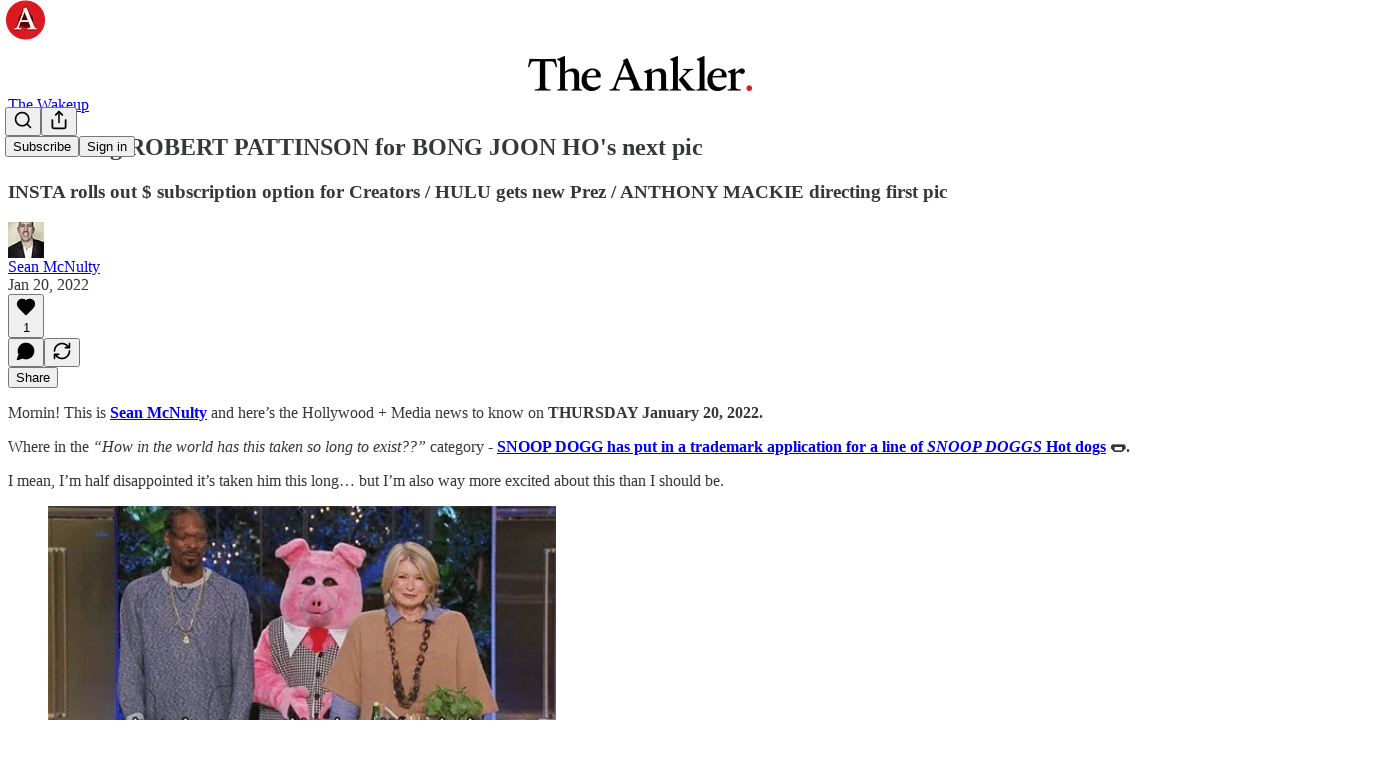

--- FILE ---
content_type: text/html; charset=utf-8
request_url: https://theankler.com/p/wb-setting-robert-pattinson-for-bong
body_size: 47040
content:
<!DOCTYPE html>
<html lang="en">
    <head>
        <meta charset="utf-8" />
        <meta name="norton-safeweb-site-verification" content="24usqpep0ejc5w6hod3dulxwciwp0djs6c6ufp96av3t4whuxovj72wfkdjxu82yacb7430qjm8adbd5ezlt4592dq4zrvadcn9j9n-0btgdzpiojfzno16-fnsnu7xd" />
        
        <link rel="preconnect" href="https://substackcdn.com" />
        

        
            <title data-rh="true">WB setting ROBERT PATTINSON for BONG JOON HO&#x27;s next pic</title>
            
            <meta data-rh="true" name="theme-color" content="#ffffff"/><meta data-rh="true" property="og:type" content="article"/><meta data-rh="true" property="og:title" content="WB setting ROBERT PATTINSON for BONG JOON HO&#x27;s next pic"/><meta data-rh="true" name="twitter:title" content="WB setting ROBERT PATTINSON for BONG JOON HO&#x27;s next pic"/><meta data-rh="true" name="description" content="INSTA rolls out $ subscription option for Creators / HULU gets new Prez / ANTHONY MACKIE directing first pic"/><meta data-rh="true" property="og:description" content="INSTA rolls out $ subscription option for Creators / HULU gets new Prez / ANTHONY MACKIE directing first pic"/><meta data-rh="true" name="twitter:description" content="INSTA rolls out $ subscription option for Creators / HULU gets new Prez / ANTHONY MACKIE directing first pic"/><meta data-rh="true" property="og:image" content="https://substackcdn.com/image/fetch/$s_!ZrSQ!,w_1200,h_675,c_fill,f_jpg,q_auto:good,fl_progressive:steep,g_auto/https%3A%2F%2Fbucketeer-e05bbc84-baa3-437e-9518-adb32be77984.s3.amazonaws.com%2Fpublic%2Fimages%2Fcecab1be-c1e4-40aa-81f7-e02562416573_480x480.gif"/><meta data-rh="true" name="twitter:image" content="https://substackcdn.com/image/fetch/$s_!ML4F!,f_auto,q_auto:best,fl_progressive:steep/https%3A%2F%2Ftheankler.substack.com%2Fapi%2Fv1%2Fpost_preview%2F59035774%2Ftwitter.jpg%3Fversion%3D4"/><meta data-rh="true" name="twitter:card" content="summary_large_image"/>
            
            
        

        

        <style>
          @layer legacy, tailwind, pencraftReset, pencraft;
        </style>

        
        <link rel="preload" as="style" href="https://substackcdn.com/bundle/theme/main.4664b3b7101dc7b31c22.css" />
        
        
        
        <link rel="preload" as="font" href="https://fonts.gstatic.com/s/lora/v37/0QIvMX1D_JOuMwr7I_FMl_E.woff2" crossorigin />
        

        
            
                <link rel="stylesheet" type="text/css" href="https://substackcdn.com/bundle/static/css/97276.571613c3.css" />
            
                <link rel="stylesheet" type="text/css" href="https://substackcdn.com/bundle/static/css/50403.4e098ec2.css" />
            
                <link rel="stylesheet" type="text/css" href="https://substackcdn.com/bundle/static/css/20852.9cd7f82f.css" />
            
                <link rel="stylesheet" type="text/css" href="https://substackcdn.com/bundle/static/css/88577.8d59a919.css" />
            
                <link rel="stylesheet" type="text/css" href="https://substackcdn.com/bundle/static/css/55976.996a6dae.css" />
            
                <link rel="stylesheet" type="text/css" href="https://substackcdn.com/bundle/static/css/71385.bded94a0.css" />
            
                <link rel="stylesheet" type="text/css" href="https://substackcdn.com/bundle/static/css/29602.e1d82a60.css" />
            
                <link rel="stylesheet" type="text/css" href="https://substackcdn.com/bundle/static/css/96998.600b6fbf.css" />
            
                <link rel="stylesheet" type="text/css" href="https://substackcdn.com/bundle/static/css/63601.6f1e1281.css" />
            
                <link rel="stylesheet" type="text/css" href="https://substackcdn.com/bundle/static/css/10873.6ed9c92f.css" />
            
                <link rel="stylesheet" type="text/css" href="https://substackcdn.com/bundle/static/css/28269.4c47f367.css" />
            
                <link rel="stylesheet" type="text/css" href="https://substackcdn.com/bundle/static/css/main.aba729d8.css" />
            
                <link rel="stylesheet" type="text/css" href="https://substackcdn.com/bundle/static/css/63601.6f1e1281.css" />
            
                <link rel="stylesheet" type="text/css" href="https://substackcdn.com/bundle/static/css/96998.600b6fbf.css" />
            
                <link rel="stylesheet" type="text/css" href="https://substackcdn.com/bundle/static/css/29602.e1d82a60.css" />
            
                <link rel="stylesheet" type="text/css" href="https://substackcdn.com/bundle/static/css/71385.bded94a0.css" />
            
                <link rel="stylesheet" type="text/css" href="https://substackcdn.com/bundle/static/css/55976.996a6dae.css" />
            
                <link rel="stylesheet" type="text/css" href="https://substackcdn.com/bundle/static/css/88577.8d59a919.css" />
            
                <link rel="stylesheet" type="text/css" href="https://substackcdn.com/bundle/static/css/50403.4e098ec2.css" />
            
                <link rel="stylesheet" type="text/css" href="https://substackcdn.com/bundle/static/css/86379.813be60f.css" />
            
                <link rel="stylesheet" type="text/css" href="https://substackcdn.com/bundle/static/css/28269.4c47f367.css" />
            
                <link rel="stylesheet" type="text/css" href="https://substackcdn.com/bundle/static/css/10873.6ed9c92f.css" />
            
        

        
        
        
        
        <meta name="viewport" content="width=device-width, initial-scale=1, maximum-scale=1, user-scalable=0, viewport-fit=cover" />
        <meta name="author" content="Sean McNulty" />
        <meta property="og:url" content="https://theankler.com/p/wb-setting-robert-pattinson-for-bong" />
        
        
        <link rel="canonical" href="https://theankler.com/p/wb-setting-robert-pattinson-for-bong" />
        

        

        

        

        
            
                <link rel="shortcut icon" href="https://substackcdn.com/image/fetch/$s_!_iyG!,f_auto,q_auto:good,fl_progressive:steep/https%3A%2F%2Fbucketeer-e05bbc84-baa3-437e-9518-adb32be77984.s3.amazonaws.com%2Fpublic%2Fimages%2F52057339-a69e-445b-bb9d-c4eccf94121c%2Ffavicon.ico">
            
        
            
                <link rel="icon" type="image/png" sizes="16x16" href="https://substackcdn.com/image/fetch/$s_!e0Kx!,f_auto,q_auto:good,fl_progressive:steep/https%3A%2F%2Fbucketeer-e05bbc84-baa3-437e-9518-adb32be77984.s3.amazonaws.com%2Fpublic%2Fimages%2F52057339-a69e-445b-bb9d-c4eccf94121c%2Ffavicon-16x16.png">
            
        
            
                <link rel="icon" type="image/png" sizes="32x32" href="https://substackcdn.com/image/fetch/$s_!zwYn!,f_auto,q_auto:good,fl_progressive:steep/https%3A%2F%2Fbucketeer-e05bbc84-baa3-437e-9518-adb32be77984.s3.amazonaws.com%2Fpublic%2Fimages%2F52057339-a69e-445b-bb9d-c4eccf94121c%2Ffavicon-32x32.png">
            
        
            
                <link rel="icon" type="image/png" sizes="48x48" href="https://substackcdn.com/image/fetch/$s_!khza!,f_auto,q_auto:good,fl_progressive:steep/https%3A%2F%2Fbucketeer-e05bbc84-baa3-437e-9518-adb32be77984.s3.amazonaws.com%2Fpublic%2Fimages%2F52057339-a69e-445b-bb9d-c4eccf94121c%2Ffavicon-48x48.png">
            
        
            
                <link rel="apple-touch-icon" sizes="57x57" href="https://substackcdn.com/image/fetch/$s_!5rJJ!,f_auto,q_auto:good,fl_progressive:steep/https%3A%2F%2Fbucketeer-e05bbc84-baa3-437e-9518-adb32be77984.s3.amazonaws.com%2Fpublic%2Fimages%2F52057339-a69e-445b-bb9d-c4eccf94121c%2Fapple-touch-icon-57x57.png">
            
        
            
                <link rel="apple-touch-icon" sizes="60x60" href="https://substackcdn.com/image/fetch/$s_!w9g7!,f_auto,q_auto:good,fl_progressive:steep/https%3A%2F%2Fbucketeer-e05bbc84-baa3-437e-9518-adb32be77984.s3.amazonaws.com%2Fpublic%2Fimages%2F52057339-a69e-445b-bb9d-c4eccf94121c%2Fapple-touch-icon-60x60.png">
            
        
            
                <link rel="apple-touch-icon" sizes="72x72" href="https://substackcdn.com/image/fetch/$s_!rYbG!,f_auto,q_auto:good,fl_progressive:steep/https%3A%2F%2Fbucketeer-e05bbc84-baa3-437e-9518-adb32be77984.s3.amazonaws.com%2Fpublic%2Fimages%2F52057339-a69e-445b-bb9d-c4eccf94121c%2Fapple-touch-icon-72x72.png">
            
        
            
                <link rel="apple-touch-icon" sizes="76x76" href="https://substackcdn.com/image/fetch/$s_!cb_Q!,f_auto,q_auto:good,fl_progressive:steep/https%3A%2F%2Fbucketeer-e05bbc84-baa3-437e-9518-adb32be77984.s3.amazonaws.com%2Fpublic%2Fimages%2F52057339-a69e-445b-bb9d-c4eccf94121c%2Fapple-touch-icon-76x76.png">
            
        
            
                <link rel="apple-touch-icon" sizes="114x114" href="https://substackcdn.com/image/fetch/$s_!Sln3!,f_auto,q_auto:good,fl_progressive:steep/https%3A%2F%2Fbucketeer-e05bbc84-baa3-437e-9518-adb32be77984.s3.amazonaws.com%2Fpublic%2Fimages%2F52057339-a69e-445b-bb9d-c4eccf94121c%2Fapple-touch-icon-114x114.png">
            
        
            
                <link rel="apple-touch-icon" sizes="120x120" href="https://substackcdn.com/image/fetch/$s_!HFhM!,f_auto,q_auto:good,fl_progressive:steep/https%3A%2F%2Fbucketeer-e05bbc84-baa3-437e-9518-adb32be77984.s3.amazonaws.com%2Fpublic%2Fimages%2F52057339-a69e-445b-bb9d-c4eccf94121c%2Fapple-touch-icon-120x120.png">
            
        
            
                <link rel="apple-touch-icon" sizes="144x144" href="https://substackcdn.com/image/fetch/$s_!Dyzn!,f_auto,q_auto:good,fl_progressive:steep/https%3A%2F%2Fbucketeer-e05bbc84-baa3-437e-9518-adb32be77984.s3.amazonaws.com%2Fpublic%2Fimages%2F52057339-a69e-445b-bb9d-c4eccf94121c%2Fapple-touch-icon-144x144.png">
            
        
            
                <link rel="apple-touch-icon" sizes="152x152" href="https://substackcdn.com/image/fetch/$s_!oT94!,f_auto,q_auto:good,fl_progressive:steep/https%3A%2F%2Fbucketeer-e05bbc84-baa3-437e-9518-adb32be77984.s3.amazonaws.com%2Fpublic%2Fimages%2F52057339-a69e-445b-bb9d-c4eccf94121c%2Fapple-touch-icon-152x152.png">
            
        
            
                <link rel="apple-touch-icon" sizes="167x167" href="https://substackcdn.com/image/fetch/$s_!mHvr!,f_auto,q_auto:good,fl_progressive:steep/https%3A%2F%2Fbucketeer-e05bbc84-baa3-437e-9518-adb32be77984.s3.amazonaws.com%2Fpublic%2Fimages%2F52057339-a69e-445b-bb9d-c4eccf94121c%2Fapple-touch-icon-167x167.png">
            
        
            
                <link rel="apple-touch-icon" sizes="180x180" href="https://substackcdn.com/image/fetch/$s_!AN5u!,f_auto,q_auto:good,fl_progressive:steep/https%3A%2F%2Fbucketeer-e05bbc84-baa3-437e-9518-adb32be77984.s3.amazonaws.com%2Fpublic%2Fimages%2F52057339-a69e-445b-bb9d-c4eccf94121c%2Fapple-touch-icon-180x180.png">
            
        
            
                <link rel="apple-touch-icon" sizes="1024x1024" href="https://substackcdn.com/image/fetch/$s_!AVgt!,f_auto,q_auto:good,fl_progressive:steep/https%3A%2F%2Fbucketeer-e05bbc84-baa3-437e-9518-adb32be77984.s3.amazonaws.com%2Fpublic%2Fimages%2F52057339-a69e-445b-bb9d-c4eccf94121c%2Fapple-touch-icon-1024x1024.png">
            
        
            
        
            
        
            
        

        

        
            <link rel="alternate" type="application/rss+xml" href="/feed?sectionId=20458" title="The Ankler."/>
        

        
        
          <style>
            @font-face{font-family:'Lora';font-style:italic;font-weight:400;font-display:fallback;src:url(https://fonts.gstatic.com/s/lora/v37/0QI8MX1D_JOuMw_hLdO6T2wV9KnW-MoFoqJ2nPWc3ZyhTjcV.woff2) format('woff2');unicode-range:U+0460-052F,U+1C80-1C8A,U+20B4,U+2DE0-2DFF,U+A640-A69F,U+FE2E-FE2F}@font-face{font-family:'Lora';font-style:italic;font-weight:400;font-display:fallback;src:url(https://fonts.gstatic.com/s/lora/v37/0QI8MX1D_JOuMw_hLdO6T2wV9KnW-MoFoqt2nPWc3ZyhTjcV.woff2) format('woff2');unicode-range:U+0301,U+0400-045F,U+0490-0491,U+04B0-04B1,U+2116}@font-face{font-family:'Lora';font-style:italic;font-weight:400;font-display:fallback;src:url(https://fonts.gstatic.com/s/lora/v37/0QI8MX1D_JOuMw_hLdO6T2wV9KnW-MoFoqB2nPWc3ZyhTjcV.woff2) format('woff2');unicode-range:U+0102-0103,U+0110-0111,U+0128-0129,U+0168-0169,U+01A0-01A1,U+01AF-01B0,U+0300-0301,U+0303-0304,U+0308-0309,U+0323,U+0329,U+1EA0-1EF9,U+20AB}@font-face{font-family:'Lora';font-style:italic;font-weight:400;font-display:fallback;src:url(https://fonts.gstatic.com/s/lora/v37/0QI8MX1D_JOuMw_hLdO6T2wV9KnW-MoFoqF2nPWc3ZyhTjcV.woff2) format('woff2');unicode-range:U+0100-02BA,U+02BD-02C5,U+02C7-02CC,U+02CE-02D7,U+02DD-02FF,U+0304,U+0308,U+0329,U+1D00-1DBF,U+1E00-1E9F,U+1EF2-1EFF,U+2020,U+20A0-20AB,U+20AD-20C0,U+2113,U+2C60-2C7F,U+A720-A7FF}@font-face{font-family:'Lora';font-style:italic;font-weight:400;font-display:fallback;src:url(https://fonts.gstatic.com/s/lora/v37/0QI8MX1D_JOuMw_hLdO6T2wV9KnW-MoFoq92nPWc3ZyhTg.woff2) format('woff2');unicode-range:U+0000-00FF,U+0131,U+0152-0153,U+02BB-02BC,U+02C6,U+02DA,U+02DC,U+0304,U+0308,U+0329,U+2000-206F,U+20AC,U+2122,U+2191,U+2193,U+2212,U+2215,U+FEFF,U+FFFD}@font-face{font-family:'Lora';font-style:normal;font-weight:400;font-display:fallback;src:url(https://fonts.gstatic.com/s/lora/v37/0QIvMX1D_JOuMwf7I_FMl_GW8g.woff2) format('woff2');unicode-range:U+0460-052F,U+1C80-1C8A,U+20B4,U+2DE0-2DFF,U+A640-A69F,U+FE2E-FE2F}@font-face{font-family:'Lora';font-style:normal;font-weight:400;font-display:fallback;src:url(https://fonts.gstatic.com/s/lora/v37/0QIvMX1D_JOuMw77I_FMl_GW8g.woff2) format('woff2');unicode-range:U+0301,U+0400-045F,U+0490-0491,U+04B0-04B1,U+2116}@font-face{font-family:'Lora';font-style:normal;font-weight:400;font-display:fallback;src:url(https://fonts.gstatic.com/s/lora/v37/0QIvMX1D_JOuMwX7I_FMl_GW8g.woff2) format('woff2');unicode-range:U+0102-0103,U+0110-0111,U+0128-0129,U+0168-0169,U+01A0-01A1,U+01AF-01B0,U+0300-0301,U+0303-0304,U+0308-0309,U+0323,U+0329,U+1EA0-1EF9,U+20AB}@font-face{font-family:'Lora';font-style:normal;font-weight:400;font-display:fallback;src:url(https://fonts.gstatic.com/s/lora/v37/0QIvMX1D_JOuMwT7I_FMl_GW8g.woff2) format('woff2');unicode-range:U+0100-02BA,U+02BD-02C5,U+02C7-02CC,U+02CE-02D7,U+02DD-02FF,U+0304,U+0308,U+0329,U+1D00-1DBF,U+1E00-1E9F,U+1EF2-1EFF,U+2020,U+20A0-20AB,U+20AD-20C0,U+2113,U+2C60-2C7F,U+A720-A7FF}@font-face{font-family:'Lora';font-style:normal;font-weight:400;font-display:fallback;src:url(https://fonts.gstatic.com/s/lora/v37/0QIvMX1D_JOuMwr7I_FMl_E.woff2) format('woff2');unicode-range:U+0000-00FF,U+0131,U+0152-0153,U+02BB-02BC,U+02C6,U+02DA,U+02DC,U+0304,U+0308,U+0329,U+2000-206F,U+20AC,U+2122,U+2191,U+2193,U+2212,U+2215,U+FEFF,U+FFFD}@font-face{font-family:'Lora';font-style:normal;font-weight:500;font-display:fallback;src:url(https://fonts.gstatic.com/s/lora/v37/0QIvMX1D_JOuMwf7I_FMl_GW8g.woff2) format('woff2');unicode-range:U+0460-052F,U+1C80-1C8A,U+20B4,U+2DE0-2DFF,U+A640-A69F,U+FE2E-FE2F}@font-face{font-family:'Lora';font-style:normal;font-weight:500;font-display:fallback;src:url(https://fonts.gstatic.com/s/lora/v37/0QIvMX1D_JOuMw77I_FMl_GW8g.woff2) format('woff2');unicode-range:U+0301,U+0400-045F,U+0490-0491,U+04B0-04B1,U+2116}@font-face{font-family:'Lora';font-style:normal;font-weight:500;font-display:fallback;src:url(https://fonts.gstatic.com/s/lora/v37/0QIvMX1D_JOuMwX7I_FMl_GW8g.woff2) format('woff2');unicode-range:U+0102-0103,U+0110-0111,U+0128-0129,U+0168-0169,U+01A0-01A1,U+01AF-01B0,U+0300-0301,U+0303-0304,U+0308-0309,U+0323,U+0329,U+1EA0-1EF9,U+20AB}@font-face{font-family:'Lora';font-style:normal;font-weight:500;font-display:fallback;src:url(https://fonts.gstatic.com/s/lora/v37/0QIvMX1D_JOuMwT7I_FMl_GW8g.woff2) format('woff2');unicode-range:U+0100-02BA,U+02BD-02C5,U+02C7-02CC,U+02CE-02D7,U+02DD-02FF,U+0304,U+0308,U+0329,U+1D00-1DBF,U+1E00-1E9F,U+1EF2-1EFF,U+2020,U+20A0-20AB,U+20AD-20C0,U+2113,U+2C60-2C7F,U+A720-A7FF}@font-face{font-family:'Lora';font-style:normal;font-weight:500;font-display:fallback;src:url(https://fonts.gstatic.com/s/lora/v37/0QIvMX1D_JOuMwr7I_FMl_E.woff2) format('woff2');unicode-range:U+0000-00FF,U+0131,U+0152-0153,U+02BB-02BC,U+02C6,U+02DA,U+02DC,U+0304,U+0308,U+0329,U+2000-206F,U+20AC,U+2122,U+2191,U+2193,U+2212,U+2215,U+FEFF,U+FFFD}@font-face{font-family:'Lora';font-style:normal;font-weight:600;font-display:fallback;src:url(https://fonts.gstatic.com/s/lora/v37/0QIvMX1D_JOuMwf7I_FMl_GW8g.woff2) format('woff2');unicode-range:U+0460-052F,U+1C80-1C8A,U+20B4,U+2DE0-2DFF,U+A640-A69F,U+FE2E-FE2F}@font-face{font-family:'Lora';font-style:normal;font-weight:600;font-display:fallback;src:url(https://fonts.gstatic.com/s/lora/v37/0QIvMX1D_JOuMw77I_FMl_GW8g.woff2) format('woff2');unicode-range:U+0301,U+0400-045F,U+0490-0491,U+04B0-04B1,U+2116}@font-face{font-family:'Lora';font-style:normal;font-weight:600;font-display:fallback;src:url(https://fonts.gstatic.com/s/lora/v37/0QIvMX1D_JOuMwX7I_FMl_GW8g.woff2) format('woff2');unicode-range:U+0102-0103,U+0110-0111,U+0128-0129,U+0168-0169,U+01A0-01A1,U+01AF-01B0,U+0300-0301,U+0303-0304,U+0308-0309,U+0323,U+0329,U+1EA0-1EF9,U+20AB}@font-face{font-family:'Lora';font-style:normal;font-weight:600;font-display:fallback;src:url(https://fonts.gstatic.com/s/lora/v37/0QIvMX1D_JOuMwT7I_FMl_GW8g.woff2) format('woff2');unicode-range:U+0100-02BA,U+02BD-02C5,U+02C7-02CC,U+02CE-02D7,U+02DD-02FF,U+0304,U+0308,U+0329,U+1D00-1DBF,U+1E00-1E9F,U+1EF2-1EFF,U+2020,U+20A0-20AB,U+20AD-20C0,U+2113,U+2C60-2C7F,U+A720-A7FF}@font-face{font-family:'Lora';font-style:normal;font-weight:600;font-display:fallback;src:url(https://fonts.gstatic.com/s/lora/v37/0QIvMX1D_JOuMwr7I_FMl_E.woff2) format('woff2');unicode-range:U+0000-00FF,U+0131,U+0152-0153,U+02BB-02BC,U+02C6,U+02DA,U+02DC,U+0304,U+0308,U+0329,U+2000-206F,U+20AC,U+2122,U+2191,U+2193,U+2212,U+2215,U+FEFF,U+FFFD}@font-face{font-family:'Lora';font-style:normal;font-weight:700;font-display:fallback;src:url(https://fonts.gstatic.com/s/lora/v37/0QIvMX1D_JOuMwf7I_FMl_GW8g.woff2) format('woff2');unicode-range:U+0460-052F,U+1C80-1C8A,U+20B4,U+2DE0-2DFF,U+A640-A69F,U+FE2E-FE2F}@font-face{font-family:'Lora';font-style:normal;font-weight:700;font-display:fallback;src:url(https://fonts.gstatic.com/s/lora/v37/0QIvMX1D_JOuMw77I_FMl_GW8g.woff2) format('woff2');unicode-range:U+0301,U+0400-045F,U+0490-0491,U+04B0-04B1,U+2116}@font-face{font-family:'Lora';font-style:normal;font-weight:700;font-display:fallback;src:url(https://fonts.gstatic.com/s/lora/v37/0QIvMX1D_JOuMwX7I_FMl_GW8g.woff2) format('woff2');unicode-range:U+0102-0103,U+0110-0111,U+0128-0129,U+0168-0169,U+01A0-01A1,U+01AF-01B0,U+0300-0301,U+0303-0304,U+0308-0309,U+0323,U+0329,U+1EA0-1EF9,U+20AB}@font-face{font-family:'Lora';font-style:normal;font-weight:700;font-display:fallback;src:url(https://fonts.gstatic.com/s/lora/v37/0QIvMX1D_JOuMwT7I_FMl_GW8g.woff2) format('woff2');unicode-range:U+0100-02BA,U+02BD-02C5,U+02C7-02CC,U+02CE-02D7,U+02DD-02FF,U+0304,U+0308,U+0329,U+1D00-1DBF,U+1E00-1E9F,U+1EF2-1EFF,U+2020,U+20A0-20AB,U+20AD-20C0,U+2113,U+2C60-2C7F,U+A720-A7FF}@font-face{font-family:'Lora';font-style:normal;font-weight:700;font-display:fallback;src:url(https://fonts.gstatic.com/s/lora/v37/0QIvMX1D_JOuMwr7I_FMl_E.woff2) format('woff2');unicode-range:U+0000-00FF,U+0131,U+0152-0153,U+02BB-02BC,U+02C6,U+02DA,U+02DC,U+0304,U+0308,U+0329,U+2000-206F,U+20AC,U+2122,U+2191,U+2193,U+2212,U+2215,U+FEFF,U+FFFD}
            @font-face{font-family:'Lora';font-style:italic;font-weight:400;font-display:fallback;src:url(https://fonts.gstatic.com/s/lora/v37/0QI8MX1D_JOuMw_hLdO6T2wV9KnW-MoFoqJ2nPWc3ZyhTjcV.woff2) format('woff2');unicode-range:U+0460-052F,U+1C80-1C8A,U+20B4,U+2DE0-2DFF,U+A640-A69F,U+FE2E-FE2F}@font-face{font-family:'Lora';font-style:italic;font-weight:400;font-display:fallback;src:url(https://fonts.gstatic.com/s/lora/v37/0QI8MX1D_JOuMw_hLdO6T2wV9KnW-MoFoqt2nPWc3ZyhTjcV.woff2) format('woff2');unicode-range:U+0301,U+0400-045F,U+0490-0491,U+04B0-04B1,U+2116}@font-face{font-family:'Lora';font-style:italic;font-weight:400;font-display:fallback;src:url(https://fonts.gstatic.com/s/lora/v37/0QI8MX1D_JOuMw_hLdO6T2wV9KnW-MoFoqB2nPWc3ZyhTjcV.woff2) format('woff2');unicode-range:U+0102-0103,U+0110-0111,U+0128-0129,U+0168-0169,U+01A0-01A1,U+01AF-01B0,U+0300-0301,U+0303-0304,U+0308-0309,U+0323,U+0329,U+1EA0-1EF9,U+20AB}@font-face{font-family:'Lora';font-style:italic;font-weight:400;font-display:fallback;src:url(https://fonts.gstatic.com/s/lora/v37/0QI8MX1D_JOuMw_hLdO6T2wV9KnW-MoFoqF2nPWc3ZyhTjcV.woff2) format('woff2');unicode-range:U+0100-02BA,U+02BD-02C5,U+02C7-02CC,U+02CE-02D7,U+02DD-02FF,U+0304,U+0308,U+0329,U+1D00-1DBF,U+1E00-1E9F,U+1EF2-1EFF,U+2020,U+20A0-20AB,U+20AD-20C0,U+2113,U+2C60-2C7F,U+A720-A7FF}@font-face{font-family:'Lora';font-style:italic;font-weight:400;font-display:fallback;src:url(https://fonts.gstatic.com/s/lora/v37/0QI8MX1D_JOuMw_hLdO6T2wV9KnW-MoFoq92nPWc3ZyhTg.woff2) format('woff2');unicode-range:U+0000-00FF,U+0131,U+0152-0153,U+02BB-02BC,U+02C6,U+02DA,U+02DC,U+0304,U+0308,U+0329,U+2000-206F,U+20AC,U+2122,U+2191,U+2193,U+2212,U+2215,U+FEFF,U+FFFD}@font-face{font-family:'Lora';font-style:normal;font-weight:400;font-display:fallback;src:url(https://fonts.gstatic.com/s/lora/v37/0QIvMX1D_JOuMwf7I_FMl_GW8g.woff2) format('woff2');unicode-range:U+0460-052F,U+1C80-1C8A,U+20B4,U+2DE0-2DFF,U+A640-A69F,U+FE2E-FE2F}@font-face{font-family:'Lora';font-style:normal;font-weight:400;font-display:fallback;src:url(https://fonts.gstatic.com/s/lora/v37/0QIvMX1D_JOuMw77I_FMl_GW8g.woff2) format('woff2');unicode-range:U+0301,U+0400-045F,U+0490-0491,U+04B0-04B1,U+2116}@font-face{font-family:'Lora';font-style:normal;font-weight:400;font-display:fallback;src:url(https://fonts.gstatic.com/s/lora/v37/0QIvMX1D_JOuMwX7I_FMl_GW8g.woff2) format('woff2');unicode-range:U+0102-0103,U+0110-0111,U+0128-0129,U+0168-0169,U+01A0-01A1,U+01AF-01B0,U+0300-0301,U+0303-0304,U+0308-0309,U+0323,U+0329,U+1EA0-1EF9,U+20AB}@font-face{font-family:'Lora';font-style:normal;font-weight:400;font-display:fallback;src:url(https://fonts.gstatic.com/s/lora/v37/0QIvMX1D_JOuMwT7I_FMl_GW8g.woff2) format('woff2');unicode-range:U+0100-02BA,U+02BD-02C5,U+02C7-02CC,U+02CE-02D7,U+02DD-02FF,U+0304,U+0308,U+0329,U+1D00-1DBF,U+1E00-1E9F,U+1EF2-1EFF,U+2020,U+20A0-20AB,U+20AD-20C0,U+2113,U+2C60-2C7F,U+A720-A7FF}@font-face{font-family:'Lora';font-style:normal;font-weight:400;font-display:fallback;src:url(https://fonts.gstatic.com/s/lora/v37/0QIvMX1D_JOuMwr7I_FMl_E.woff2) format('woff2');unicode-range:U+0000-00FF,U+0131,U+0152-0153,U+02BB-02BC,U+02C6,U+02DA,U+02DC,U+0304,U+0308,U+0329,U+2000-206F,U+20AC,U+2122,U+2191,U+2193,U+2212,U+2215,U+FEFF,U+FFFD}@font-face{font-family:'Lora';font-style:normal;font-weight:500;font-display:fallback;src:url(https://fonts.gstatic.com/s/lora/v37/0QIvMX1D_JOuMwf7I_FMl_GW8g.woff2) format('woff2');unicode-range:U+0460-052F,U+1C80-1C8A,U+20B4,U+2DE0-2DFF,U+A640-A69F,U+FE2E-FE2F}@font-face{font-family:'Lora';font-style:normal;font-weight:500;font-display:fallback;src:url(https://fonts.gstatic.com/s/lora/v37/0QIvMX1D_JOuMw77I_FMl_GW8g.woff2) format('woff2');unicode-range:U+0301,U+0400-045F,U+0490-0491,U+04B0-04B1,U+2116}@font-face{font-family:'Lora';font-style:normal;font-weight:500;font-display:fallback;src:url(https://fonts.gstatic.com/s/lora/v37/0QIvMX1D_JOuMwX7I_FMl_GW8g.woff2) format('woff2');unicode-range:U+0102-0103,U+0110-0111,U+0128-0129,U+0168-0169,U+01A0-01A1,U+01AF-01B0,U+0300-0301,U+0303-0304,U+0308-0309,U+0323,U+0329,U+1EA0-1EF9,U+20AB}@font-face{font-family:'Lora';font-style:normal;font-weight:500;font-display:fallback;src:url(https://fonts.gstatic.com/s/lora/v37/0QIvMX1D_JOuMwT7I_FMl_GW8g.woff2) format('woff2');unicode-range:U+0100-02BA,U+02BD-02C5,U+02C7-02CC,U+02CE-02D7,U+02DD-02FF,U+0304,U+0308,U+0329,U+1D00-1DBF,U+1E00-1E9F,U+1EF2-1EFF,U+2020,U+20A0-20AB,U+20AD-20C0,U+2113,U+2C60-2C7F,U+A720-A7FF}@font-face{font-family:'Lora';font-style:normal;font-weight:500;font-display:fallback;src:url(https://fonts.gstatic.com/s/lora/v37/0QIvMX1D_JOuMwr7I_FMl_E.woff2) format('woff2');unicode-range:U+0000-00FF,U+0131,U+0152-0153,U+02BB-02BC,U+02C6,U+02DA,U+02DC,U+0304,U+0308,U+0329,U+2000-206F,U+20AC,U+2122,U+2191,U+2193,U+2212,U+2215,U+FEFF,U+FFFD}@font-face{font-family:'Lora';font-style:normal;font-weight:600;font-display:fallback;src:url(https://fonts.gstatic.com/s/lora/v37/0QIvMX1D_JOuMwf7I_FMl_GW8g.woff2) format('woff2');unicode-range:U+0460-052F,U+1C80-1C8A,U+20B4,U+2DE0-2DFF,U+A640-A69F,U+FE2E-FE2F}@font-face{font-family:'Lora';font-style:normal;font-weight:600;font-display:fallback;src:url(https://fonts.gstatic.com/s/lora/v37/0QIvMX1D_JOuMw77I_FMl_GW8g.woff2) format('woff2');unicode-range:U+0301,U+0400-045F,U+0490-0491,U+04B0-04B1,U+2116}@font-face{font-family:'Lora';font-style:normal;font-weight:600;font-display:fallback;src:url(https://fonts.gstatic.com/s/lora/v37/0QIvMX1D_JOuMwX7I_FMl_GW8g.woff2) format('woff2');unicode-range:U+0102-0103,U+0110-0111,U+0128-0129,U+0168-0169,U+01A0-01A1,U+01AF-01B0,U+0300-0301,U+0303-0304,U+0308-0309,U+0323,U+0329,U+1EA0-1EF9,U+20AB}@font-face{font-family:'Lora';font-style:normal;font-weight:600;font-display:fallback;src:url(https://fonts.gstatic.com/s/lora/v37/0QIvMX1D_JOuMwT7I_FMl_GW8g.woff2) format('woff2');unicode-range:U+0100-02BA,U+02BD-02C5,U+02C7-02CC,U+02CE-02D7,U+02DD-02FF,U+0304,U+0308,U+0329,U+1D00-1DBF,U+1E00-1E9F,U+1EF2-1EFF,U+2020,U+20A0-20AB,U+20AD-20C0,U+2113,U+2C60-2C7F,U+A720-A7FF}@font-face{font-family:'Lora';font-style:normal;font-weight:600;font-display:fallback;src:url(https://fonts.gstatic.com/s/lora/v37/0QIvMX1D_JOuMwr7I_FMl_E.woff2) format('woff2');unicode-range:U+0000-00FF,U+0131,U+0152-0153,U+02BB-02BC,U+02C6,U+02DA,U+02DC,U+0304,U+0308,U+0329,U+2000-206F,U+20AC,U+2122,U+2191,U+2193,U+2212,U+2215,U+FEFF,U+FFFD}@font-face{font-family:'Lora';font-style:normal;font-weight:700;font-display:fallback;src:url(https://fonts.gstatic.com/s/lora/v37/0QIvMX1D_JOuMwf7I_FMl_GW8g.woff2) format('woff2');unicode-range:U+0460-052F,U+1C80-1C8A,U+20B4,U+2DE0-2DFF,U+A640-A69F,U+FE2E-FE2F}@font-face{font-family:'Lora';font-style:normal;font-weight:700;font-display:fallback;src:url(https://fonts.gstatic.com/s/lora/v37/0QIvMX1D_JOuMw77I_FMl_GW8g.woff2) format('woff2');unicode-range:U+0301,U+0400-045F,U+0490-0491,U+04B0-04B1,U+2116}@font-face{font-family:'Lora';font-style:normal;font-weight:700;font-display:fallback;src:url(https://fonts.gstatic.com/s/lora/v37/0QIvMX1D_JOuMwX7I_FMl_GW8g.woff2) format('woff2');unicode-range:U+0102-0103,U+0110-0111,U+0128-0129,U+0168-0169,U+01A0-01A1,U+01AF-01B0,U+0300-0301,U+0303-0304,U+0308-0309,U+0323,U+0329,U+1EA0-1EF9,U+20AB}@font-face{font-family:'Lora';font-style:normal;font-weight:700;font-display:fallback;src:url(https://fonts.gstatic.com/s/lora/v37/0QIvMX1D_JOuMwT7I_FMl_GW8g.woff2) format('woff2');unicode-range:U+0100-02BA,U+02BD-02C5,U+02C7-02CC,U+02CE-02D7,U+02DD-02FF,U+0304,U+0308,U+0329,U+1D00-1DBF,U+1E00-1E9F,U+1EF2-1EFF,U+2020,U+20A0-20AB,U+20AD-20C0,U+2113,U+2C60-2C7F,U+A720-A7FF}@font-face{font-family:'Lora';font-style:normal;font-weight:700;font-display:fallback;src:url(https://fonts.gstatic.com/s/lora/v37/0QIvMX1D_JOuMwr7I_FMl_E.woff2) format('woff2');unicode-range:U+0000-00FF,U+0131,U+0152-0153,U+02BB-02BC,U+02C6,U+02DA,U+02DC,U+0304,U+0308,U+0329,U+2000-206F,U+20AC,U+2122,U+2191,U+2193,U+2212,U+2215,U+FEFF,U+FFFD}
          </style>
        
        

        <style>:root{--color_theme_bg_pop:#da1921;--background_pop:#da1921;--color_theme_bg_web:#ffffff;--cover_bg_color:#ffffff;--cover_bg_color_secondary:#f0f0f0;--background_pop_darken:#c3161e;--print_on_pop:#ffffff;--color_theme_bg_pop_darken:#c3161e;--color_theme_print_on_pop:#ffffff;--color_theme_bg_pop_20:rgba(218, 25, 33, 0.2);--color_theme_bg_pop_30:rgba(218, 25, 33, 0.3);--print_pop:#da1921;--color_theme_accent:#da1921;--cover_print_primary:#363737;--cover_print_secondary:#757575;--cover_print_tertiary:#b6b6b6;--cover_border_color:#da1921;--font_family_headings_preset:Lora,sans-serif;--font_weight_headings_preset:600;--font_family_body_preset:Lora,sans-serif;--font_weight_body_preset:400;--font_size_body_offset:1px;--font_preset_heading:fancy_serif;--font_preset_body:fancy_serif;--home_hero:magazine-5;--home_posts:custom;--web_bg_color:#ffffff;--background_contrast_1:#f0f0f0;--background_contrast_2:#dddddd;--background_contrast_3:#b7b7b7;--background_contrast_4:#929292;--background_contrast_5:#515151;--color_theme_bg_contrast_1:#f0f0f0;--color_theme_bg_contrast_2:#dddddd;--color_theme_bg_contrast_3:#b7b7b7;--color_theme_bg_contrast_4:#929292;--color_theme_bg_contrast_5:#515151;--color_theme_bg_elevated:#ffffff;--color_theme_bg_elevated_secondary:#f0f0f0;--color_theme_bg_elevated_tertiary:#dddddd;--color_theme_detail:#e6e6e6;--background_contrast_pop:rgba(218, 25, 33, 0.4);--color_theme_bg_contrast_pop:rgba(218, 25, 33, 0.4);--theme_bg_is_dark:0;--print_on_web_bg_color:#363737;--print_secondary_on_web_bg_color:#868787;--footer_bg_color:#ffffff;--footer_bg_color_h:0;--footer_bg_color_s:0%;--footer_bg_color_l:100%;--print_on_footer_bg_color:#363737;--print_secondary_on_footer_bg_color:#868787;--footer_bg_contrast_1:#f0f0f0;--footer_bg_contrast_2:#dddddd;--footer_bg_contrast_3:#b7b7b7;--footer_bg_contrast_4:#929292;--footer_bg_elevated:#ffffff;--footer_bg_elevated_secondary:#f0f0f0;--footer_bg_elevated_tertiary:#dddddd;--footer_detail_color:#e6e6e6;--footer_secondary_bg_color:#ffffff;--footer_secondary_bg_color_h:0;--footer_secondary_bg_color_s:0%;--footer_secondary_bg_color_l:100%;--print_on_footer_secondary_bg_color:#363737;--print_secondary_on_footer_secondary_bg_color:#868787;--footer_secondary_bg_contrast_1:#f0f0f0;--footer_secondary_bg_contrast_2:#dddddd;--footer_secondary_bg_contrast_3:#b7b7b7;--footer_secondary_bg_contrast_4:#929292;--footer_secondary_bg_elevated:#ffffff;--footer_secondary_bg_elevated_secondary:#f0f0f0;--footer_secondary_bg_elevated_tertiary:#dddddd;--footer_secondary_detail_color:#e6e6e6;--background_pop_rgb:218, 25, 33;--color_theme_bg_pop_rgb:218, 25, 33;--color_theme_accent_rgb:218, 25, 33;}</style>

        
            <link rel="stylesheet" href="https://substackcdn.com/bundle/theme/main.4664b3b7101dc7b31c22.css" />
        

        <style></style>

        

        

        

        
    </head>

    <body class="">
        

        
            <noscript><iframe src="https://www.googletagmanager.com/ns.html?id=GTM-TKKDG34" height="0"
                              width="0" style="display:none;visibility:hidden"></iframe></noscript>
        

        

        

        <div id="entry">
            <div id="main" class="main typography use-theme-bg"><div class="pencraft pc-display-contents pc-reset pubTheme-yiXxQA"><div data-testid="navbar" class="main-menu"><div class="mainMenuContent-DME8DR"><div style="position:relative;height:87px;" class="pencraft pc-display-flex pc-gap-12 pc-paddingLeft-20 pc-paddingRight-20 pc-paddingTop-0 pc-paddingBottom-0 pc-justifyContent-space-between pc-alignItems-center pc-reset border-bottom-detail-k1F6C4 topBar-pIF0J1"><div style="visibility:visible;flex-basis:0px;flex-grow:1;" class="logoContainer-p12gJb stackedTopCenter-TPTTqw"><a href="/" native class="pencraft pc-display-contents pc-reset"><div draggable="false" class="pencraft pc-display-flex pc-position-relative pc-reset"><div style="width:40px;height:40px;" class="pencraft pc-display-flex pc-reset bg-white-ZBV5av pc-borderRadius-sm overflow-hidden-WdpwT6 sizing-border-box-DggLA4"><picture class="pencraft pc-display-contents pc-reset"><source type="image/webp" sizes="40px" srcset="https://substackcdn.com/image/fetch/$s_!MpL5!,w_40,h_40,c_fill,f_webp,q_auto:good,fl_progressive:steep/https%3A%2F%2Fbucketeer-e05bbc84-baa3-437e-9518-adb32be77984.s3.amazonaws.com%2Fpublic%2Fimages%2F651c0b23-0da7-45db-a8bb-eb24f29afdc4_600x600.png 40w, https://substackcdn.com/image/fetch/$s_!MpL5!,w_80,h_80,c_fill,f_webp,q_auto:good,fl_progressive:steep/https%3A%2F%2Fbucketeer-e05bbc84-baa3-437e-9518-adb32be77984.s3.amazonaws.com%2Fpublic%2Fimages%2F651c0b23-0da7-45db-a8bb-eb24f29afdc4_600x600.png 80w, https://substackcdn.com/image/fetch/$s_!MpL5!,w_120,h_120,c_fill,f_webp,q_auto:good,fl_progressive:steep/https%3A%2F%2Fbucketeer-e05bbc84-baa3-437e-9518-adb32be77984.s3.amazonaws.com%2Fpublic%2Fimages%2F651c0b23-0da7-45db-a8bb-eb24f29afdc4_600x600.png 120w"/><img src="https://substackcdn.com/image/fetch/$s_!MpL5!,w_40,h_40,c_fill,f_auto,q_auto:good,fl_progressive:steep/https%3A%2F%2Fbucketeer-e05bbc84-baa3-437e-9518-adb32be77984.s3.amazonaws.com%2Fpublic%2Fimages%2F651c0b23-0da7-45db-a8bb-eb24f29afdc4_600x600.png" srcset="https://substackcdn.com/image/fetch/$s_!MpL5!,w_40,h_40,c_fill,f_auto,q_auto:good,fl_progressive:steep/https%3A%2F%2Fbucketeer-e05bbc84-baa3-437e-9518-adb32be77984.s3.amazonaws.com%2Fpublic%2Fimages%2F651c0b23-0da7-45db-a8bb-eb24f29afdc4_600x600.png 40w, https://substackcdn.com/image/fetch/$s_!MpL5!,w_80,h_80,c_fill,f_auto,q_auto:good,fl_progressive:steep/https%3A%2F%2Fbucketeer-e05bbc84-baa3-437e-9518-adb32be77984.s3.amazonaws.com%2Fpublic%2Fimages%2F651c0b23-0da7-45db-a8bb-eb24f29afdc4_600x600.png 80w, https://substackcdn.com/image/fetch/$s_!MpL5!,w_120,h_120,c_fill,f_auto,q_auto:good,fl_progressive:steep/https%3A%2F%2Fbucketeer-e05bbc84-baa3-437e-9518-adb32be77984.s3.amazonaws.com%2Fpublic%2Fimages%2F651c0b23-0da7-45db-a8bb-eb24f29afdc4_600x600.png 120w" sizes="40px" alt="The Ankler." draggable="false" class="pencraft pc-width-40 pc-height-40 pc-reset"/></picture></div></div></a></div><div style="flex-basis:0px;flex-grow:2;display:flex;justify-content:center;" class="logoTopCenterSlot-hss6WZ"><div style="flex-grow:0;max-width:100%;" class="titleContainer-DJYq5v overflowVisible-joA5t0"><h1 id="wordlogo" class="pencraft pc-reset font-pub-headings-FE5byy reset-IxiVJZ title-oOnUGd titleWithWordmark-GfqxEZ"><a href="/" class="pencraft pc-display-contents pc-reset"><img alt="The Ankler." src="https://substackcdn.com/image/fetch/$s_!85oP!,e_trim:10:white/e_trim:10:transparent/h_70,c_limit,f_auto,q_auto:good,fl_progressive:steep/https%3A%2F%2Fsubstack-post-media.s3.amazonaws.com%2Fpublic%2Fimages%2Fcfab25bf-185f-41b4-9fe7-db3c8e0e3204_1280x244.png" style="max-height:35px;" class="wordmark-WcDTTu"/></a></h1></div></div><div style="flex-basis:0px;flex-grow:1;" class="pencraft pc-display-flex pc-justifyContent-flex-end pc-alignItems-center pc-reset"><div class="buttonsContainer-SJBuep"><div class="pencraft pc-display-flex pc-gap-8 pc-justifyContent-flex-end pc-alignItems-center pc-reset navbar-buttons"><div class="pencraft pc-display-flex pc-gap-4 pc-reset"><span data-state="closed"><button tabindex="0" type="button" aria-label="Search" class="pencraft pc-reset pencraft iconButton-mq_Et5 iconButtonBase-dJGHgN buttonBase-GK1x3M buttonStyle-r7yGCK size_md-gCDS3o priority_tertiary-rlke8z"><svg xmlns="http://www.w3.org/2000/svg" width="20" height="20" viewBox="0 0 24 24" fill="none" stroke="currentColor" stroke-width="2" stroke-linecap="round" stroke-linejoin="round" class="lucide lucide-search"><circle cx="11" cy="11" r="8"></circle><path d="m21 21-4.3-4.3"></path></svg></button></span><button tabindex="0" type="button" aria-label="Share Publication" id="headlessui-menu-button-P0-5" aria-haspopup="menu" aria-expanded="false" data-headlessui-state class="pencraft pc-reset pencraft iconButton-mq_Et5 iconButtonBase-dJGHgN buttonBase-GK1x3M buttonStyle-r7yGCK size_md-gCDS3o priority_tertiary-rlke8z"><svg xmlns="http://www.w3.org/2000/svg" width="20" height="20" viewBox="0 0 24 24" fill="none" stroke="currentColor" stroke-width="2" stroke-linecap="round" stroke-linejoin="round" class="lucide lucide-share"><path d="M4 12v8a2 2 0 0 0 2 2h12a2 2 0 0 0 2-2v-8"></path><polyline points="16 6 12 2 8 6"></polyline><line x1="12" x2="12" y1="2" y2="15"></line></svg></button></div><button tabindex="0" type="button" data-testid="noncontributor-cta-button" class="pencraft pc-reset pencraft buttonBase-GK1x3M buttonText-X0uSmG buttonStyle-r7yGCK priority_primary-RfbeYt size_md-gCDS3o">Subscribe</button><button tabindex="0" type="button" native data-href="https://substack.com/sign-in?redirect=%2Fp%2Fwb-setting-robert-pattinson-for-bong&amp;for_pub=theankler" class="pencraft pc-reset pencraft buttonBase-GK1x3M buttonText-X0uSmG buttonStyle-r7yGCK priority_tertiary-rlke8z size_md-gCDS3o">Sign in</button></div></div></div></div></div><div style="height:88px;"></div></div></div><div><script type="application/ld+json">{"@context":"https://schema.org","@type":"NewsArticle","url":"https://theankler.com/p/wb-setting-robert-pattinson-for-bong","mainEntityOfPage":"https://theankler.com/p/wb-setting-robert-pattinson-for-bong","headline":"WB setting ROBERT PATTINSON for BONG JOON HO's next pic","description":"INSTA rolls out $ subscription option for Creators / HULU gets new Prez / ANTHONY MACKIE directing first pic","image":[{"@type":"ImageObject","url":"https://substackcdn.com/image/fetch/$s_!ZrSQ!,f_auto,q_auto:good,fl_progressive:steep/https%3A%2F%2Fbucketeer-e05bbc84-baa3-437e-9518-adb32be77984.s3.amazonaws.com%2Fpublic%2Fimages%2Fcecab1be-c1e4-40aa-81f7-e02562416573_480x480.gif"}],"datePublished":"2022-01-20T13:43:20+00:00","dateModified":"2022-01-20T13:43:20+00:00","isAccessibleForFree":true,"author":[{"@type":"Person","name":"Sean McNulty","url":"https://substack.com/@thewakeup","description":"Creator & Writer of THE WAKEUP daily Hollywood + Media newsletter at The Ankler (https://theankler.com). Connect or msg me here as you like! https://www.linkedin.com/in/theseanmcnulty","identifier":"user:10763825","image":{"@type":"ImageObject","contentUrl":"https://substackcdn.com/image/fetch/$s_!F4-L!,f_auto,q_auto:good,fl_progressive:steep/https%3A%2F%2Fbucketeer-e05bbc84-baa3-437e-9518-adb32be77984.s3.amazonaws.com%2Fpublic%2Fimages%2F5dc1fd0c-87ff-430a-bac0-68485b47bc1a_1369x1804.jpeg","thumbnailUrl":"https://substackcdn.com/image/fetch/$s_!F4-L!,w_128,h_128,c_limit,f_auto,q_auto:good,fl_progressive:steep/https%3A%2F%2Fbucketeer-e05bbc84-baa3-437e-9518-adb32be77984.s3.amazonaws.com%2Fpublic%2Fimages%2F5dc1fd0c-87ff-430a-bac0-68485b47bc1a_1369x1804.jpeg"}}],"publisher":{"@type":"Organization","name":"The Ankler.","url":"https://theankler.com","description":"The business of entertainment ","interactionStatistic":{"@type":"InteractionCounter","name":"Subscribers","interactionType":"https://schema.org/SubscribeAction","userInteractionCount":100000},"identifier":"pub:15657","logo":{"@type":"ImageObject","url":"https://substackcdn.com/image/fetch/$s_!MpL5!,f_auto,q_auto:good,fl_progressive:steep/https%3A%2F%2Fbucketeer-e05bbc84-baa3-437e-9518-adb32be77984.s3.amazonaws.com%2Fpublic%2Fimages%2F651c0b23-0da7-45db-a8bb-eb24f29afdc4_600x600.png","contentUrl":"https://substackcdn.com/image/fetch/$s_!MpL5!,f_auto,q_auto:good,fl_progressive:steep/https%3A%2F%2Fbucketeer-e05bbc84-baa3-437e-9518-adb32be77984.s3.amazonaws.com%2Fpublic%2Fimages%2F651c0b23-0da7-45db-a8bb-eb24f29afdc4_600x600.png","thumbnailUrl":"https://substackcdn.com/image/fetch/$s_!MpL5!,w_128,h_128,c_limit,f_auto,q_auto:good,fl_progressive:steep/https%3A%2F%2Fbucketeer-e05bbc84-baa3-437e-9518-adb32be77984.s3.amazonaws.com%2Fpublic%2Fimages%2F651c0b23-0da7-45db-a8bb-eb24f29afdc4_600x600.png"},"image":{"@type":"ImageObject","url":"https://substackcdn.com/image/fetch/$s_!MpL5!,f_auto,q_auto:good,fl_progressive:steep/https%3A%2F%2Fbucketeer-e05bbc84-baa3-437e-9518-adb32be77984.s3.amazonaws.com%2Fpublic%2Fimages%2F651c0b23-0da7-45db-a8bb-eb24f29afdc4_600x600.png","contentUrl":"https://substackcdn.com/image/fetch/$s_!MpL5!,f_auto,q_auto:good,fl_progressive:steep/https%3A%2F%2Fbucketeer-e05bbc84-baa3-437e-9518-adb32be77984.s3.amazonaws.com%2Fpublic%2Fimages%2F651c0b23-0da7-45db-a8bb-eb24f29afdc4_600x600.png","thumbnailUrl":"https://substackcdn.com/image/fetch/$s_!MpL5!,w_128,h_128,c_limit,f_auto,q_auto:good,fl_progressive:steep/https%3A%2F%2Fbucketeer-e05bbc84-baa3-437e-9518-adb32be77984.s3.amazonaws.com%2Fpublic%2Fimages%2F651c0b23-0da7-45db-a8bb-eb24f29afdc4_600x600.png"},"sameAs":["https://twitter.com/richardrushfield"]},"interactionStatistic":[{"@type":"InteractionCounter","interactionType":"https://schema.org/LikeAction","userInteractionCount":1},{"@type":"InteractionCounter","interactionType":"https://schema.org/ShareAction","userInteractionCount":0},{"@type":"InteractionCounter","interactionType":"https://schema.org/CommentAction","userInteractionCount":0}]}</script><div aria-label="Post" role="main" class="single-post-container"><div class="container"><div class="single-post"><div class="pencraft pc-display-contents pc-reset pubTheme-yiXxQA"><article class="typography newsletter-post post"><div role="region" aria-label="Post header" class="post-header"><div class="pencraft pc-display-flex pc-reset post-label"><a href="https://theankler.com/s/the-wakeup/?utm_source=substack&amp;utm_medium=menu" class="pencraft pc-reset color-secondary-ls1g8s line-height-20-t4M0El font-meta-MWBumP size-14-MLPa7j weight-medium-fw81nC transform-uppercase-yKDgcq reset-IxiVJZ meta-EgzBVA">The Wakeup</a></div><h1 dir="auto" class="post-title published title-X77sOw">WB setting ROBERT PATTINSON for BONG JOON HO's next pic</h1><h3 dir="auto" class="subtitle subtitle-HEEcLo">INSTA rolls out $ subscription option for Creators / HULU gets new Prez / ANTHONY MACKIE directing first pic</h3><div aria-label="Post UFI" role="region" class="pencraft pc-display-flex pc-flexDirection-column pc-paddingBottom-16 pc-reset"><div class="pencraft pc-display-flex pc-flexDirection-column pc-paddingTop-16 pc-paddingBottom-16 pc-reset"><div class="pencraft pc-display-flex pc-gap-12 pc-alignItems-center pc-reset byline-wrapper"><div class="pencraft pc-display-flex pc-reset"><div class="pencraft pc-display-flex pc-flexDirection-row pc-gap-8 pc-alignItems-center pc-justifyContent-flex-start pc-reset"><div style="--scale:36px;--offset:9px;--border-width:4.5px;" class="pencraft pc-display-flex pc-flexDirection-row pc-alignItems-center pc-justifyContent-flex-start pc-reset ltr-qDBmby"><a href="https://substack.com/@thewakeup" aria-label="View Sean McNulty's profile" class="pencraft pc-display-contents pc-reset"><div style="--scale:36px;" tabindex="0" class="pencraft pc-display-flex pc-width-36 pc-height-36 pc-justifyContent-center pc-alignItems-center pc-position-relative pc-reset bg-secondary-UUD3_J flex-auto-j3S2WA animate-XFJxE4 outline-detail-vcQLyr pc-borderRadius-full overflow-hidden-WdpwT6 sizing-border-box-DggLA4 pressable-sm-YIJFKJ showFocus-sk_vEm container-TAtrWj interactive-UkK0V6 avatar-u8q6xB last-JfNEJ_"><div style="--scale:36px;" title="Sean McNulty" class="pencraft pc-display-flex pc-width-36 pc-height-36 pc-justifyContent-center pc-alignItems-center pc-position-relative pc-reset bg-secondary-UUD3_J flex-auto-j3S2WA outline-detail-vcQLyr pc-borderRadius-full overflow-hidden-WdpwT6 sizing-border-box-DggLA4 container-TAtrWj"><picture><source type="image/webp" srcset="https://substackcdn.com/image/fetch/$s_!F4-L!,w_36,h_36,c_fill,f_webp,q_auto:good,fl_progressive:steep/https%3A%2F%2Fbucketeer-e05bbc84-baa3-437e-9518-adb32be77984.s3.amazonaws.com%2Fpublic%2Fimages%2F5dc1fd0c-87ff-430a-bac0-68485b47bc1a_1369x1804.jpeg 36w, https://substackcdn.com/image/fetch/$s_!F4-L!,w_72,h_72,c_fill,f_webp,q_auto:good,fl_progressive:steep/https%3A%2F%2Fbucketeer-e05bbc84-baa3-437e-9518-adb32be77984.s3.amazonaws.com%2Fpublic%2Fimages%2F5dc1fd0c-87ff-430a-bac0-68485b47bc1a_1369x1804.jpeg 72w, https://substackcdn.com/image/fetch/$s_!F4-L!,w_108,h_108,c_fill,f_webp,q_auto:good,fl_progressive:steep/https%3A%2F%2Fbucketeer-e05bbc84-baa3-437e-9518-adb32be77984.s3.amazonaws.com%2Fpublic%2Fimages%2F5dc1fd0c-87ff-430a-bac0-68485b47bc1a_1369x1804.jpeg 108w" sizes="36px"/><img src="https://substackcdn.com/image/fetch/$s_!F4-L!,w_36,h_36,c_fill,f_auto,q_auto:good,fl_progressive:steep/https%3A%2F%2Fbucketeer-e05bbc84-baa3-437e-9518-adb32be77984.s3.amazonaws.com%2Fpublic%2Fimages%2F5dc1fd0c-87ff-430a-bac0-68485b47bc1a_1369x1804.jpeg" sizes="36px" alt="Sean McNulty's avatar" srcset="https://substackcdn.com/image/fetch/$s_!F4-L!,w_36,h_36,c_fill,f_auto,q_auto:good,fl_progressive:steep/https%3A%2F%2Fbucketeer-e05bbc84-baa3-437e-9518-adb32be77984.s3.amazonaws.com%2Fpublic%2Fimages%2F5dc1fd0c-87ff-430a-bac0-68485b47bc1a_1369x1804.jpeg 36w, https://substackcdn.com/image/fetch/$s_!F4-L!,w_72,h_72,c_fill,f_auto,q_auto:good,fl_progressive:steep/https%3A%2F%2Fbucketeer-e05bbc84-baa3-437e-9518-adb32be77984.s3.amazonaws.com%2Fpublic%2Fimages%2F5dc1fd0c-87ff-430a-bac0-68485b47bc1a_1369x1804.jpeg 72w, https://substackcdn.com/image/fetch/$s_!F4-L!,w_108,h_108,c_fill,f_auto,q_auto:good,fl_progressive:steep/https%3A%2F%2Fbucketeer-e05bbc84-baa3-437e-9518-adb32be77984.s3.amazonaws.com%2Fpublic%2Fimages%2F5dc1fd0c-87ff-430a-bac0-68485b47bc1a_1369x1804.jpeg 108w" width="36" height="36" draggable="false" class="img-OACg1c object-fit-cover-u4ReeV pencraft pc-reset"/></picture></div></div></a></div></div></div><div class="pencraft pc-display-flex pc-flexDirection-column pc-reset"><div class="pencraft pc-reset color-pub-primary-text-NyXPlw line-height-20-t4M0El font-meta-MWBumP size-11-NuY2Zx weight-medium-fw81nC transform-uppercase-yKDgcq reset-IxiVJZ meta-EgzBVA"><span data-state="closed"><a href="https://substack.com/@thewakeup" class="pencraft pc-reset decoration-hover-underline-ClDVRM reset-IxiVJZ">Sean McNulty</a></span></div><div class="pencraft pc-display-flex pc-gap-4 pc-reset"><div class="pencraft pc-reset color-pub-secondary-text-hGQ02T line-height-20-t4M0El font-meta-MWBumP size-11-NuY2Zx weight-medium-fw81nC transform-uppercase-yKDgcq reset-IxiVJZ meta-EgzBVA">Jan 20, 2022</div></div></div></div></div><div class="pencraft pc-display-flex pc-gap-16 pc-paddingTop-16 pc-paddingBottom-16 pc-justifyContent-space-between pc-alignItems-center pc-reset flex-grow-rzmknG border-top-detail-themed-k9TZAY border-bottom-detail-themed-Ua9186 post-ufi"><div class="pencraft pc-display-flex pc-gap-8 pc-reset"><div class="like-button-container post-ufi-button style-button"><button tabindex="0" type="button" aria-label="Like (1)" aria-pressed="false" class="pencraft pc-reset pencraft post-ufi-button style-button has-label with-border"><svg role="img" style="height:20px;width:20px;" width="20" height="20" viewBox="0 0 24 24" fill="#000000" stroke-width="2" stroke="#000" xmlns="http://www.w3.org/2000/svg" class="icon"><g><title></title><svg xmlns="http://www.w3.org/2000/svg" width="24" height="24" viewBox="0 0 24 24" stroke-width="2" stroke-linecap="round" stroke-linejoin="round" class="lucide lucide-heart"><path d="M19 14c1.49-1.46 3-3.21 3-5.5A5.5 5.5 0 0 0 16.5 3c-1.76 0-3 .5-4.5 2-1.5-1.5-2.74-2-4.5-2A5.5 5.5 0 0 0 2 8.5c0 2.3 1.5 4.05 3 5.5l7 7Z"></path></svg></g></svg><div class="label">1</div></button></div><button tabindex="0" type="button" aria-label="View comments (0)" data-href="https://theankler.com/p/wb-setting-robert-pattinson-for-bong/comments" class="pencraft pc-reset pencraft post-ufi-button style-button post-ufi-comment-button no-label with-border"><svg role="img" style="height:20px;width:20px;" width="20" height="20" viewBox="0 0 24 24" fill="#000000" stroke-width="2" stroke="#000" xmlns="http://www.w3.org/2000/svg" class="icon"><g><title></title><svg xmlns="http://www.w3.org/2000/svg" width="24" height="24" viewBox="0 0 24 24" stroke-width="2" stroke-linecap="round" stroke-linejoin="round" class="lucide lucide-message-circle"><path d="M7.9 20A9 9 0 1 0 4 16.1L2 22Z"></path></svg></g></svg></button><button tabindex="0" type="button" class="pencraft pc-reset pencraft post-ufi-button style-button no-label with-border"><svg role="img" style="height:20px;width:20px;" width="20" height="20" viewBox="0 0 24 24" fill="none" stroke-width="2" stroke="#000" xmlns="http://www.w3.org/2000/svg" class="icon"><g><title></title><path d="M21 3V8M21 8H16M21 8L18 5.29962C16.7056 4.14183 15.1038 3.38328 13.3879 3.11547C11.6719 2.84766 9.9152 3.08203 8.32951 3.79031C6.74382 4.49858 5.39691 5.65051 4.45125 7.10715C3.5056 8.5638 3.00158 10.2629 3 11.9996M3 21V16M3 16H8M3 16L6 18.7C7.29445 19.8578 8.89623 20.6163 10.6121 20.8841C12.3281 21.152 14.0848 20.9176 15.6705 20.2093C17.2562 19.501 18.6031 18.3491 19.5487 16.8925C20.4944 15.4358 20.9984 13.7367 21 12" stroke-linecap="round" stroke-linejoin="round"></path></g></svg></button></div><div class="pencraft pc-display-flex pc-gap-8 pc-reset"><button tabindex="0" type="button" class="pencraft pc-reset pencraft post-ufi-button style-button has-label with-border"><div class="label">Share</div></button></div></div></div></div><div class="visibility-check"></div><div><div class="available-content"><div dir="auto" class="body markup"><p><span>Mornin! This is </span><strong><a href="https://www.linkedin.com/in/theseanmcnulty/" rel>Sean McNulty</a></strong><span> and here’s the Hollywood + Media news to know on </span><strong>THURSDAY January 20, 2022.</strong></p><p><span>Where in the </span><em>“How in the world has this taken so long to exist??”</em><span> category - </span><strong><a href="https://www.billboard.com/business/legal/snoop-dogg-trademark-hot-dogs-1235017107/" rel>SNOOP DOGG has put in a trademark application for a line of </a></strong><em><strong><a href="https://www.billboard.com/business/legal/snoop-dogg-trademark-hot-dogs-1235017107/" rel>SNOOP DOGGS</a></strong></em><strong><a href="https://www.billboard.com/business/legal/snoop-dogg-trademark-hot-dogs-1235017107/" rel> Hot dogs</a><span> 🌭.</span></strong></p><p>I mean, I’m half disappointed it’s taken him this long… but I’m also way more excited about this than I should be.</p><div class="captioned-image-container"><figure><a target="_blank" href="https://substackcdn.com/image/fetch/$s_!8g5-!,f_auto,q_auto:good,fl_progressive:steep/https%3A%2F%2Fbucketeer-e05bbc84-baa3-437e-9518-adb32be77984.s3.amazonaws.com%2Fpublic%2Fimages%2F51ea7236-1f83-4172-89ae-7f11c14f2710_480x240.gif" data-component-name="Image2ToDOM" rel class="image-link image2 can-restack"><div class="image2-inset can-restack"><picture><source type="image/webp" srcset="https://substackcdn.com/image/fetch/$s_!8g5-!,w_424,c_limit,f_webp,q_auto:good,fl_progressive:steep/https%3A%2F%2Fbucketeer-e05bbc84-baa3-437e-9518-adb32be77984.s3.amazonaws.com%2Fpublic%2Fimages%2F51ea7236-1f83-4172-89ae-7f11c14f2710_480x240.gif 424w, https://substackcdn.com/image/fetch/$s_!8g5-!,w_848,c_limit,f_webp,q_auto:good,fl_progressive:steep/https%3A%2F%2Fbucketeer-e05bbc84-baa3-437e-9518-adb32be77984.s3.amazonaws.com%2Fpublic%2Fimages%2F51ea7236-1f83-4172-89ae-7f11c14f2710_480x240.gif 848w, https://substackcdn.com/image/fetch/$s_!8g5-!,w_1272,c_limit,f_webp,q_auto:good,fl_progressive:steep/https%3A%2F%2Fbucketeer-e05bbc84-baa3-437e-9518-adb32be77984.s3.amazonaws.com%2Fpublic%2Fimages%2F51ea7236-1f83-4172-89ae-7f11c14f2710_480x240.gif 1272w, https://substackcdn.com/image/fetch/$s_!8g5-!,w_1456,c_limit,f_webp,q_auto:good,fl_progressive:steep/https%3A%2F%2Fbucketeer-e05bbc84-baa3-437e-9518-adb32be77984.s3.amazonaws.com%2Fpublic%2Fimages%2F51ea7236-1f83-4172-89ae-7f11c14f2710_480x240.gif 1456w" sizes="100vw"/><img src="https://substackcdn.com/image/fetch/$s_!8g5-!,w_1456,c_limit,f_auto,q_auto:good,fl_progressive:steep/https%3A%2F%2Fbucketeer-e05bbc84-baa3-437e-9518-adb32be77984.s3.amazonaws.com%2Fpublic%2Fimages%2F51ea7236-1f83-4172-89ae-7f11c14f2710_480x240.gif" width="508" height="254" data-attrs="{&quot;src&quot;:&quot;https://bucketeer-e05bbc84-baa3-437e-9518-adb32be77984.s3.amazonaws.com/public/images/51ea7236-1f83-4172-89ae-7f11c14f2710_480x240.gif&quot;,&quot;srcNoWatermark&quot;:null,&quot;fullscreen&quot;:null,&quot;imageSize&quot;:null,&quot;height&quot;:240,&quot;width&quot;:480,&quot;resizeWidth&quot;:508,&quot;bytes&quot;:3113238,&quot;alt&quot;:null,&quot;title&quot;:null,&quot;type&quot;:&quot;image/gif&quot;,&quot;href&quot;:null,&quot;belowTheFold&quot;:false,&quot;topImage&quot;:true,&quot;internalRedirect&quot;:null,&quot;isProcessing&quot;:false,&quot;align&quot;:null,&quot;offset&quot;:false}" alt srcset="https://substackcdn.com/image/fetch/$s_!8g5-!,w_424,c_limit,f_auto,q_auto:good,fl_progressive:steep/https%3A%2F%2Fbucketeer-e05bbc84-baa3-437e-9518-adb32be77984.s3.amazonaws.com%2Fpublic%2Fimages%2F51ea7236-1f83-4172-89ae-7f11c14f2710_480x240.gif 424w, https://substackcdn.com/image/fetch/$s_!8g5-!,w_848,c_limit,f_auto,q_auto:good,fl_progressive:steep/https%3A%2F%2Fbucketeer-e05bbc84-baa3-437e-9518-adb32be77984.s3.amazonaws.com%2Fpublic%2Fimages%2F51ea7236-1f83-4172-89ae-7f11c14f2710_480x240.gif 848w, https://substackcdn.com/image/fetch/$s_!8g5-!,w_1272,c_limit,f_auto,q_auto:good,fl_progressive:steep/https%3A%2F%2Fbucketeer-e05bbc84-baa3-437e-9518-adb32be77984.s3.amazonaws.com%2Fpublic%2Fimages%2F51ea7236-1f83-4172-89ae-7f11c14f2710_480x240.gif 1272w, https://substackcdn.com/image/fetch/$s_!8g5-!,w_1456,c_limit,f_auto,q_auto:good,fl_progressive:steep/https%3A%2F%2Fbucketeer-e05bbc84-baa3-437e-9518-adb32be77984.s3.amazonaws.com%2Fpublic%2Fimages%2F51ea7236-1f83-4172-89ae-7f11c14f2710_480x240.gif 1456w" sizes="100vw" fetchpriority="high" class="sizing-normal"/></picture><div></div></div></a><figcaption class="image-caption">oh there is DEFINITELY gonna be a line of smoked doggs… via Giphy</figcaption></figure></div><p><strong>AND:</strong><span>  </span><strong>NETFLIX releases new subscriber counts at 4p</strong><span>, breakdown in tomorrow’s newsletter.  Get ready for a lot of #ARPU talk 💪 .</span></p><p><strong>ALSO:</strong><span>  </span><strong>Virtual SUNDANCE begins today</strong><span> and I heard the virtual schwag this year is pretty killer.</span></p><p><strong>PLUS:</strong><span>  </span><strong><a href="https://deadline.com/2022/01/heat-sequel-prequel-novel-michael-mann-august-9-publish-date-william-morrow-al-pacino-robert-deniro-1234914977/" rel>Michael Mann is co-writing a </a></strong><em><strong><a href="https://deadline.com/2022/01/heat-sequel-prequel-novel-michael-mann-august-9-publish-date-william-morrow-al-pacino-robert-deniro-1234914977/" rel>“Heat 2”</a></strong></em><strong><a href="https://deadline.com/2022/01/heat-sequel-prequel-novel-michael-mann-august-9-publish-date-william-morrow-al-pacino-robert-deniro-1234914977/" rel> book,</a></strong><a href="https://deadline.com/2022/01/heat-sequel-prequel-novel-michael-mann-august-9-publish-date-william-morrow-al-pacino-robert-deniro-1234914977/" rel> </a><span>going into the lives of the characters before &amp; after the movie - coming out this August.</span></p><div><hr/></div><h1 class="header-anchor-post"><strong>📽 </strong><em><strong>THE SILVER SCREEN</strong></em><div class="pencraft pc-display-flex pc-alignItems-center pc-position-absolute pc-reset header-anchor-parent"><div class="pencraft pc-display-contents pc-reset pubTheme-yiXxQA"><div id="§the-silver-screen" class="pencraft pc-reset header-anchor offset-top"></div><button tabindex="0" type="button" aria-label="Link" data-href="https://theankler.com/i/59035774/the-silver-screen" class="pencraft pc-reset pencraft iconButton-mq_Et5 iconButtonBase-dJGHgN buttonBase-GK1x3M buttonStyle-r7yGCK size_sm-G3LciD priority_secondary-S63h9o"><svg xmlns="http://www.w3.org/2000/svg" width="18" height="18" viewBox="0 0 24 24" fill="none" stroke="currentColor" stroke-width="2" stroke-linecap="round" stroke-linejoin="round" class="lucide lucide-link"><path d="M10 13a5 5 0 0 0 7.54.54l3-3a5 5 0 0 0-7.07-7.07l-1.72 1.71"></path><path d="M14 11a5 5 0 0 0-7.54-.54l-3 3a5 5 0 0 0 7.07 7.07l1.71-1.71"></path></svg></button></div></div></h1><div class="captioned-image-container"><figure><a target="_blank" href="https://substackcdn.com/image/fetch/$s_!IoeB!,f_auto,q_auto:good,fl_progressive:steep/https%3A%2F%2Fbucketeer-e05bbc84-baa3-437e-9518-adb32be77984.s3.amazonaws.com%2Fpublic%2Fimages%2F6b4c5854-e843-45d3-bbe6-2a217f2a8707_480x267.gif" data-component-name="Image2ToDOM" rel class="image-link image2 is-viewable-img can-restack"><div class="image2-inset can-restack"><picture><source type="image/webp" srcset="https://substackcdn.com/image/fetch/$s_!IoeB!,w_424,c_limit,f_webp,q_auto:good,fl_progressive:steep/https%3A%2F%2Fbucketeer-e05bbc84-baa3-437e-9518-adb32be77984.s3.amazonaws.com%2Fpublic%2Fimages%2F6b4c5854-e843-45d3-bbe6-2a217f2a8707_480x267.gif 424w, https://substackcdn.com/image/fetch/$s_!IoeB!,w_848,c_limit,f_webp,q_auto:good,fl_progressive:steep/https%3A%2F%2Fbucketeer-e05bbc84-baa3-437e-9518-adb32be77984.s3.amazonaws.com%2Fpublic%2Fimages%2F6b4c5854-e843-45d3-bbe6-2a217f2a8707_480x267.gif 848w, https://substackcdn.com/image/fetch/$s_!IoeB!,w_1272,c_limit,f_webp,q_auto:good,fl_progressive:steep/https%3A%2F%2Fbucketeer-e05bbc84-baa3-437e-9518-adb32be77984.s3.amazonaws.com%2Fpublic%2Fimages%2F6b4c5854-e843-45d3-bbe6-2a217f2a8707_480x267.gif 1272w, https://substackcdn.com/image/fetch/$s_!IoeB!,w_1456,c_limit,f_webp,q_auto:good,fl_progressive:steep/https%3A%2F%2Fbucketeer-e05bbc84-baa3-437e-9518-adb32be77984.s3.amazonaws.com%2Fpublic%2Fimages%2F6b4c5854-e843-45d3-bbe6-2a217f2a8707_480x267.gif 1456w" sizes="100vw"/><img src="https://substackcdn.com/image/fetch/$s_!IoeB!,w_1456,c_limit,f_auto,q_auto:good,fl_progressive:steep/https%3A%2F%2Fbucketeer-e05bbc84-baa3-437e-9518-adb32be77984.s3.amazonaws.com%2Fpublic%2Fimages%2F6b4c5854-e843-45d3-bbe6-2a217f2a8707_480x267.gif" width="480" height="267" data-attrs="{&quot;src&quot;:&quot;https://bucketeer-e05bbc84-baa3-437e-9518-adb32be77984.s3.amazonaws.com/public/images/6b4c5854-e843-45d3-bbe6-2a217f2a8707_480x267.gif&quot;,&quot;srcNoWatermark&quot;:null,&quot;fullscreen&quot;:null,&quot;imageSize&quot;:null,&quot;height&quot;:267,&quot;width&quot;:480,&quot;resizeWidth&quot;:null,&quot;bytes&quot;:2704700,&quot;alt&quot;:null,&quot;title&quot;:null,&quot;type&quot;:&quot;image/gif&quot;,&quot;href&quot;:null,&quot;belowTheFold&quot;:true,&quot;topImage&quot;:false,&quot;internalRedirect&quot;:null,&quot;isProcessing&quot;:false,&quot;align&quot;:null,&quot;offset&quot;:false}" alt srcset="https://substackcdn.com/image/fetch/$s_!IoeB!,w_424,c_limit,f_auto,q_auto:good,fl_progressive:steep/https%3A%2F%2Fbucketeer-e05bbc84-baa3-437e-9518-adb32be77984.s3.amazonaws.com%2Fpublic%2Fimages%2F6b4c5854-e843-45d3-bbe6-2a217f2a8707_480x267.gif 424w, https://substackcdn.com/image/fetch/$s_!IoeB!,w_848,c_limit,f_auto,q_auto:good,fl_progressive:steep/https%3A%2F%2Fbucketeer-e05bbc84-baa3-437e-9518-adb32be77984.s3.amazonaws.com%2Fpublic%2Fimages%2F6b4c5854-e843-45d3-bbe6-2a217f2a8707_480x267.gif 848w, https://substackcdn.com/image/fetch/$s_!IoeB!,w_1272,c_limit,f_auto,q_auto:good,fl_progressive:steep/https%3A%2F%2Fbucketeer-e05bbc84-baa3-437e-9518-adb32be77984.s3.amazonaws.com%2Fpublic%2Fimages%2F6b4c5854-e843-45d3-bbe6-2a217f2a8707_480x267.gif 1272w, https://substackcdn.com/image/fetch/$s_!IoeB!,w_1456,c_limit,f_auto,q_auto:good,fl_progressive:steep/https%3A%2F%2Fbucketeer-e05bbc84-baa3-437e-9518-adb32be77984.s3.amazonaws.com%2Fpublic%2Fimages%2F6b4c5854-e843-45d3-bbe6-2a217f2a8707_480x267.gif 1456w" sizes="100vw" loading="lazy" class="sizing-normal"/></picture><div class="image-link-expand"><div class="pencraft pc-display-flex pc-gap-8 pc-reset"><button tabindex="0" type="button" class="pencraft pc-reset pencraft icon-container restack-image"><svg role="img" style="height:20px;width:20px" width="20" height="20" viewBox="0 0 20 20" fill="none" stroke-width="1.5" stroke="var(--color-fg-primary)" stroke-linecap="round" stroke-linejoin="round" xmlns="http://www.w3.org/2000/svg"><g><title></title><path d="M2.53001 7.81595C3.49179 4.73911 6.43281 2.5 9.91173 2.5C13.1684 2.5 15.9537 4.46214 17.0852 7.23684L17.6179 8.67647M17.6179 8.67647L18.5002 4.26471M17.6179 8.67647L13.6473 6.91176M17.4995 12.1841C16.5378 15.2609 13.5967 17.5 10.1178 17.5C6.86118 17.5 4.07589 15.5379 2.94432 12.7632L2.41165 11.3235M2.41165 11.3235L1.5293 15.7353M2.41165 11.3235L6.38224 13.0882"></path></g></svg></button><button tabindex="0" type="button" class="pencraft pc-reset pencraft icon-container view-image"><svg xmlns="http://www.w3.org/2000/svg" width="20" height="20" viewBox="0 0 24 24" fill="none" stroke="currentColor" stroke-width="2" stroke-linecap="round" stroke-linejoin="round" class="lucide lucide-maximize2 lucide-maximize-2"><polyline points="15 3 21 3 21 9"></polyline><polyline points="9 21 3 21 3 15"></polyline><line x1="21" x2="14" y1="3" y2="10"></line><line x1="3" x2="10" y1="21" y2="14"></line></svg></button></div></div></div></a><figcaption class="image-caption">ah that Bong.. always working.  via Giphy</figcaption></figure></div><h2 class="header-anchor-post"><strong><a href="https://deadline.com/2022/01/bong-joon-ho-warner-bros-robert-pattinson-plan-b-1234914424/" rel>WARNER BROS gets next Bong Joon Ho film, Robert Pattinson in talks to lead</a></strong><div class="pencraft pc-display-flex pc-alignItems-center pc-position-absolute pc-reset header-anchor-parent"><div class="pencraft pc-display-contents pc-reset pubTheme-yiXxQA"><div id="§warner-bros-gets-next-bong-joon-ho-film-robert-pattinson-in-talks-to-lead" class="pencraft pc-reset header-anchor offset-top"></div><button tabindex="0" type="button" aria-label="Link" data-href="https://theankler.com/i/59035774/warner-bros-gets-next-bong-joon-ho-film-robert-pattinson-in-talks-to-lead" class="pencraft pc-reset pencraft iconButton-mq_Et5 iconButtonBase-dJGHgN buttonBase-GK1x3M buttonStyle-r7yGCK size_sm-G3LciD priority_secondary-S63h9o"><svg xmlns="http://www.w3.org/2000/svg" width="18" height="18" viewBox="0 0 24 24" fill="none" stroke="currentColor" stroke-width="2" stroke-linecap="round" stroke-linejoin="round" class="lucide lucide-link"><path d="M10 13a5 5 0 0 0 7.54.54l3-3a5 5 0 0 0-7.07-7.07l-1.72 1.71"></path><path d="M14 11a5 5 0 0 0-7.54-.54l-3 3a5 5 0 0 0 7.07 7.07l1.71-1.71"></path></svg></button></div></div></h2><p><span>Bong will direct and write the script, based on a forthcoming book called </span><em>“Mickey7”.   </em><strong>Brad Pitt’s</strong><span> PLAN B producing. </span></p><p>Mickey is disposable employee on a human expedition to colonize an ice world, and always picked to do the dangerous or even suicidal missions by the crew because when one “Mickey” dies, a new body is regenerated with most of the memories from the previous incarnations in tact.   Guessing something happens with the 7th version. </p><p><span>HBO is still developing a limited series of </span><em>“Parasite”</em><span> with </span><strong>Adam McKay</strong><span> in the WARNER universe as well.  </span><em>/Deadline</em></p><div><hr/></div><h2 class="header-anchor-post"><a href="https://www.hollywoodreporter.com/movies/movie-news/hbo-max-pretty-big-get-lifted-macro-1235077199/" rel>HBOMAX orders dance drama from MACRO and John Legend</a><div class="pencraft pc-display-flex pc-alignItems-center pc-position-absolute pc-reset header-anchor-parent"><div class="pencraft pc-display-contents pc-reset pubTheme-yiXxQA"><div id="§hbomax-orders-dance-drama-from-macro-and-john-legend" class="pencraft pc-reset header-anchor offset-top"></div><button tabindex="0" type="button" aria-label="Link" data-href="https://theankler.com/i/59035774/hbomax-orders-dance-drama-from-macro-and-john-legend" class="pencraft pc-reset pencraft iconButton-mq_Et5 iconButtonBase-dJGHgN buttonBase-GK1x3M buttonStyle-r7yGCK size_sm-G3LciD priority_secondary-S63h9o"><svg xmlns="http://www.w3.org/2000/svg" width="18" height="18" viewBox="0 0 24 24" fill="none" stroke="currentColor" stroke-width="2" stroke-linecap="round" stroke-linejoin="round" class="lucide lucide-link"><path d="M10 13a5 5 0 0 0 7.54.54l3-3a5 5 0 0 0-7.07-7.07l-1.72 1.71"></path><path d="M14 11a5 5 0 0 0-7.54-.54l-3 3a5 5 0 0 0 7.07 7.07l1.71-1.71"></path></svg></button></div></div></h2><p><span>Called </span><em>“Pretty Big”</em><span>, about dancer </span><strong>Akira Armstrong</strong><span>, who created her own company for dancers with bodies of all shapes, sizes, and colors called </span><em>Pretty Big Movement,</em><span> as they set out to win a prestigious competition.</span></p><p><strong>Tina Mabry</strong><span> (</span><em>”Pose”</em><span>, “</span><em>Queen Sugar”) </em><span>directing, script being written now.</span><em>  </em><span>/THR</span></p><div><hr/></div><h2 class="header-anchor-post"><a href="https://deadline.com/2022/01/anthony-mackie-directorial-debut-spark-saniyya-sidney-civil-rights-pioneer-claudette-colvin-1234915185/" rel>Anthony Mackie sets directorial debut </a><em><a href="https://deadline.com/2022/01/anthony-mackie-directorial-debut-spark-saniyya-sidney-civil-rights-pioneer-claudette-colvin-1234915185/" rel>“Spark”</a></em><div class="pencraft pc-display-flex pc-alignItems-center pc-position-absolute pc-reset header-anchor-parent"><div class="pencraft pc-display-contents pc-reset pubTheme-yiXxQA"><div id="§anthony-mackie-sets-directorial-debut-spark" class="pencraft pc-reset header-anchor offset-top"></div><button tabindex="0" type="button" aria-label="Link" data-href="https://theankler.com/i/59035774/anthony-mackie-sets-directorial-debut-spark" class="pencraft pc-reset pencraft iconButton-mq_Et5 iconButtonBase-dJGHgN buttonBase-GK1x3M buttonStyle-r7yGCK size_sm-G3LciD priority_secondary-S63h9o"><svg xmlns="http://www.w3.org/2000/svg" width="18" height="18" viewBox="0 0 24 24" fill="none" stroke="currentColor" stroke-width="2" stroke-linecap="round" stroke-linejoin="round" class="lucide lucide-link"><path d="M10 13a5 5 0 0 0 7.54.54l3-3a5 5 0 0 0-7.07-7.07l-1.72 1.71"></path><path d="M14 11a5 5 0 0 0-7.54-.54l-3 3a5 5 0 0 0 7.07 7.07l1.71-1.71"></path></svg></button></div></div></h2><p><strong>Saniyya Sidney</strong><span> who played Venus Williams in </span><em>“King Richard”</em><span> is starring as Civil Rights-era pioneer Claudette Colvin.</span></p><p>She was arrested for refusing to give up her seat on a segregated bus in Alabama 9 months prior to Rosa Parks, but apparently Civil Rights leaders thought a poor, dark-skinned teen girl wouldn’t make the ideal face for their campaign and she was kinda scrubbed from history.</p><p><span>Indie production is being written by Niceole R. Levy (</span><em>“The Banker”</em><span>).  </span><em>/Deadline</em></p><div><hr/></div><h2 class="header-anchor-post">ALSO IN MOVIES<div class="pencraft pc-display-flex pc-alignItems-center pc-position-absolute pc-reset header-anchor-parent"><div class="pencraft pc-display-contents pc-reset pubTheme-yiXxQA"><div id="§also-in-movies" class="pencraft pc-reset header-anchor offset-top"></div><button tabindex="0" type="button" aria-label="Link" data-href="https://theankler.com/i/59035774/also-in-movies" class="pencraft pc-reset pencraft iconButton-mq_Et5 iconButtonBase-dJGHgN buttonBase-GK1x3M buttonStyle-r7yGCK size_sm-G3LciD priority_secondary-S63h9o"><svg xmlns="http://www.w3.org/2000/svg" width="18" height="18" viewBox="0 0 24 24" fill="none" stroke="currentColor" stroke-width="2" stroke-linecap="round" stroke-linejoin="round" class="lucide lucide-link"><path d="M10 13a5 5 0 0 0 7.54.54l3-3a5 5 0 0 0-7.07-7.07l-1.72 1.71"></path><path d="M14 11a5 5 0 0 0-7.54-.54l-3 3a5 5 0 0 0 7.07 7.07l1.71-1.71"></path></svg></button></div></div></h2><ul><li><p><strong><a href="https://variety.com/2022/film/news/gaspard-ulliel-dead-moon-knight-marvel-1235157242" rel>French actor Gaspard Ulliel died in a skiing accident yesterday at 37</a><span> - </span></strong><span>he is among the cast of the new DISNEY+ MARVEL series </span><em>“Moon Knight”</em><span>. playing “Midnight Man” and was an esteemed actor in France.  </span><em>/Variety</em></p></li></ul><div><hr/></div><h2 class="header-anchor-post">🤑 2021 DISNEY PAYCHECKS<div class="pencraft pc-display-flex pc-alignItems-center pc-position-absolute pc-reset header-anchor-parent"><div class="pencraft pc-display-contents pc-reset pubTheme-yiXxQA"><div id="§2021-disney-paychecks" class="pencraft pc-reset header-anchor offset-top"></div><button tabindex="0" type="button" aria-label="Link" data-href="https://theankler.com/i/59035774/2021-disney-paychecks" class="pencraft pc-reset pencraft iconButton-mq_Et5 iconButtonBase-dJGHgN buttonBase-GK1x3M buttonStyle-r7yGCK size_sm-G3LciD priority_secondary-S63h9o"><svg xmlns="http://www.w3.org/2000/svg" width="18" height="18" viewBox="0 0 24 24" fill="none" stroke="currentColor" stroke-width="2" stroke-linecap="round" stroke-linejoin="round" class="lucide lucide-link"><path d="M10 13a5 5 0 0 0 7.54.54l3-3a5 5 0 0 0-7.07-7.07l-1.72 1.71"></path><path d="M14 11a5 5 0 0 0-7.54-.54l-3 3a5 5 0 0 0 7.07 7.07l1.71-1.71"></path></svg></button></div></div></h2><blockquote><h3><em><strong>Bob Iger:  </strong></em><strong>$46 Million</strong></h3><h3><em>Bob Chapek:  </em><span>$34 Million</span></h3><p><span>Both took pay hits in pandemic 2020 (</span><em>Iger:</em><span> $21 Million, </span><em>Chapek:</em><span> $14 Million) but somehow made it thru ok 👍👍.</span></p><p>Chapek’s current contract expires this Fall.</p><p><strong><a href="https://www.hollywoodreporter.com/business/business-news/walt-disney-ceo-pay-bob-chapek-iger-1235062951/" rel>Iger also got an additional $100+ Million stock grant</a></strong><span> as a goodbye present in December.  Plus I hear - a Mickey watch! Which of course is what he’ll really treasure. </span></p></blockquote><div><hr/></div><h1 class="header-anchor-post"><strong>📺 </strong><em><strong>THE TV SET</strong></em><div class="pencraft pc-display-flex pc-alignItems-center pc-position-absolute pc-reset header-anchor-parent"><div class="pencraft pc-display-contents pc-reset pubTheme-yiXxQA"><div id="§the-tv-set" class="pencraft pc-reset header-anchor offset-top"></div><button tabindex="0" type="button" aria-label="Link" data-href="https://theankler.com/i/59035774/the-tv-set" class="pencraft pc-reset pencraft iconButton-mq_Et5 iconButtonBase-dJGHgN buttonBase-GK1x3M buttonStyle-r7yGCK size_sm-G3LciD priority_secondary-S63h9o"><svg xmlns="http://www.w3.org/2000/svg" width="18" height="18" viewBox="0 0 24 24" fill="none" stroke="currentColor" stroke-width="2" stroke-linecap="round" stroke-linejoin="round" class="lucide lucide-link"><path d="M10 13a5 5 0 0 0 7.54.54l3-3a5 5 0 0 0-7.07-7.07l-1.72 1.71"></path><path d="M14 11a5 5 0 0 0-7.54-.54l-3 3a5 5 0 0 0 7.07 7.07l1.71-1.71"></path></svg></button></div></div></h1><div class="captioned-image-container"><figure><a target="_blank" href="https://substackcdn.com/image/fetch/$s_!ZrSQ!,f_auto,q_auto:good,fl_progressive:steep/https%3A%2F%2Fbucketeer-e05bbc84-baa3-437e-9518-adb32be77984.s3.amazonaws.com%2Fpublic%2Fimages%2Fcecab1be-c1e4-40aa-81f7-e02562416573_480x480.gif" data-component-name="Image2ToDOM" rel class="image-link image2 is-viewable-img can-restack"><div class="image2-inset can-restack"><picture><source type="image/webp" srcset="https://substackcdn.com/image/fetch/$s_!ZrSQ!,w_424,c_limit,f_webp,q_auto:good,fl_progressive:steep/https%3A%2F%2Fbucketeer-e05bbc84-baa3-437e-9518-adb32be77984.s3.amazonaws.com%2Fpublic%2Fimages%2Fcecab1be-c1e4-40aa-81f7-e02562416573_480x480.gif 424w, https://substackcdn.com/image/fetch/$s_!ZrSQ!,w_848,c_limit,f_webp,q_auto:good,fl_progressive:steep/https%3A%2F%2Fbucketeer-e05bbc84-baa3-437e-9518-adb32be77984.s3.amazonaws.com%2Fpublic%2Fimages%2Fcecab1be-c1e4-40aa-81f7-e02562416573_480x480.gif 848w, https://substackcdn.com/image/fetch/$s_!ZrSQ!,w_1272,c_limit,f_webp,q_auto:good,fl_progressive:steep/https%3A%2F%2Fbucketeer-e05bbc84-baa3-437e-9518-adb32be77984.s3.amazonaws.com%2Fpublic%2Fimages%2Fcecab1be-c1e4-40aa-81f7-e02562416573_480x480.gif 1272w, https://substackcdn.com/image/fetch/$s_!ZrSQ!,w_1456,c_limit,f_webp,q_auto:good,fl_progressive:steep/https%3A%2F%2Fbucketeer-e05bbc84-baa3-437e-9518-adb32be77984.s3.amazonaws.com%2Fpublic%2Fimages%2Fcecab1be-c1e4-40aa-81f7-e02562416573_480x480.gif 1456w" sizes="100vw"/><img src="https://substackcdn.com/image/fetch/$s_!ZrSQ!,w_1456,c_limit,f_auto,q_auto:good,fl_progressive:steep/https%3A%2F%2Fbucketeer-e05bbc84-baa3-437e-9518-adb32be77984.s3.amazonaws.com%2Fpublic%2Fimages%2Fcecab1be-c1e4-40aa-81f7-e02562416573_480x480.gif" width="368" height="368" data-attrs="{&quot;src&quot;:&quot;https://bucketeer-e05bbc84-baa3-437e-9518-adb32be77984.s3.amazonaws.com/public/images/cecab1be-c1e4-40aa-81f7-e02562416573_480x480.gif&quot;,&quot;srcNoWatermark&quot;:null,&quot;fullscreen&quot;:null,&quot;imageSize&quot;:null,&quot;height&quot;:480,&quot;width&quot;:480,&quot;resizeWidth&quot;:368,&quot;bytes&quot;:2880348,&quot;alt&quot;:null,&quot;title&quot;:null,&quot;type&quot;:&quot;image/gif&quot;,&quot;href&quot;:null,&quot;belowTheFold&quot;:true,&quot;topImage&quot;:false,&quot;internalRedirect&quot;:null,&quot;isProcessing&quot;:false,&quot;align&quot;:null,&quot;offset&quot;:false}" alt srcset="https://substackcdn.com/image/fetch/$s_!ZrSQ!,w_424,c_limit,f_auto,q_auto:good,fl_progressive:steep/https%3A%2F%2Fbucketeer-e05bbc84-baa3-437e-9518-adb32be77984.s3.amazonaws.com%2Fpublic%2Fimages%2Fcecab1be-c1e4-40aa-81f7-e02562416573_480x480.gif 424w, https://substackcdn.com/image/fetch/$s_!ZrSQ!,w_848,c_limit,f_auto,q_auto:good,fl_progressive:steep/https%3A%2F%2Fbucketeer-e05bbc84-baa3-437e-9518-adb32be77984.s3.amazonaws.com%2Fpublic%2Fimages%2Fcecab1be-c1e4-40aa-81f7-e02562416573_480x480.gif 848w, https://substackcdn.com/image/fetch/$s_!ZrSQ!,w_1272,c_limit,f_auto,q_auto:good,fl_progressive:steep/https%3A%2F%2Fbucketeer-e05bbc84-baa3-437e-9518-adb32be77984.s3.amazonaws.com%2Fpublic%2Fimages%2Fcecab1be-c1e4-40aa-81f7-e02562416573_480x480.gif 1272w, https://substackcdn.com/image/fetch/$s_!ZrSQ!,w_1456,c_limit,f_auto,q_auto:good,fl_progressive:steep/https%3A%2F%2Fbucketeer-e05bbc84-baa3-437e-9518-adb32be77984.s3.amazonaws.com%2Fpublic%2Fimages%2Fcecab1be-c1e4-40aa-81f7-e02562416573_480x480.gif 1456w" sizes="100vw" loading="lazy" class="sizing-normal"/></picture><div class="image-link-expand"><div class="pencraft pc-display-flex pc-gap-8 pc-reset"><button tabindex="0" type="button" class="pencraft pc-reset pencraft icon-container restack-image"><svg role="img" style="height:20px;width:20px" width="20" height="20" viewBox="0 0 20 20" fill="none" stroke-width="1.5" stroke="var(--color-fg-primary)" stroke-linecap="round" stroke-linejoin="round" xmlns="http://www.w3.org/2000/svg"><g><title></title><path d="M2.53001 7.81595C3.49179 4.73911 6.43281 2.5 9.91173 2.5C13.1684 2.5 15.9537 4.46214 17.0852 7.23684L17.6179 8.67647M17.6179 8.67647L18.5002 4.26471M17.6179 8.67647L13.6473 6.91176M17.4995 12.1841C16.5378 15.2609 13.5967 17.5 10.1178 17.5C6.86118 17.5 4.07589 15.5379 2.94432 12.7632L2.41165 11.3235M2.41165 11.3235L1.5293 15.7353M2.41165 11.3235L6.38224 13.0882"></path></g></svg></button><button tabindex="0" type="button" class="pencraft pc-reset pencraft icon-container view-image"><svg xmlns="http://www.w3.org/2000/svg" width="20" height="20" viewBox="0 0 24 24" fill="none" stroke="currentColor" stroke-width="2" stroke-linecap="round" stroke-linejoin="round" class="lucide lucide-maximize2 lucide-maximize-2"><polyline points="15 3 21 3 21 9"></polyline><polyline points="9 21 3 21 3 15"></polyline><line x1="21" x2="14" y1="3" y2="10"></line><line x1="3" x2="10" y1="21" y2="14"></line></svg></button></div></div></div></a><figcaption class="image-caption">I’m gonna guess things went south from here…😬 via giphy</figcaption></figure></div><h2 class="header-anchor-post"><strong><a href="https://deadline.com/2022/01/yellowjackets-season-finale-1-3m-viewers-showtime-networks-ratings-1234915064/" rel>SHOWTIME’s </a></strong><em><strong><a href="https://deadline.com/2022/01/yellowjackets-season-finale-1-3m-viewers-showtime-networks-ratings-1234915064/" rel>“Yellowjackets”</a></strong></em><strong><a href="https://deadline.com/2022/01/yellowjackets-season-finale-1-3m-viewers-showtime-networks-ratings-1234915064/" rel> gets 1.3 Million viewers for the finale</a></strong><span> </span><div class="pencraft pc-display-flex pc-alignItems-center pc-position-absolute pc-reset header-anchor-parent"><div class="pencraft pc-display-contents pc-reset pubTheme-yiXxQA"><div id="§showtimes-yellowjackets-gets-13-million-viewers-for-the-finale" class="pencraft pc-reset header-anchor offset-top"></div><button tabindex="0" type="button" aria-label="Link" data-href="https://theankler.com/i/59035774/showtimes-yellowjackets-gets-13-million-viewers-for-the-finale" class="pencraft pc-reset pencraft iconButton-mq_Et5 iconButtonBase-dJGHgN buttonBase-GK1x3M buttonStyle-r7yGCK size_sm-G3LciD priority_secondary-S63h9o"><svg xmlns="http://www.w3.org/2000/svg" width="18" height="18" viewBox="0 0 24 24" fill="none" stroke="currentColor" stroke-width="2" stroke-linecap="round" stroke-linejoin="round" class="lucide lucide-link"><path d="M10 13a5 5 0 0 0 7.54.54l3-3a5 5 0 0 0-7.07-7.07l-1.72 1.71"></path><path d="M14 11a5 5 0 0 0-7.54-.54l-3 3a5 5 0 0 0 7.07 7.07l1.71-1.71"></path></svg></button></div></div></h2><p>Although it got 1.4 Million the week before</p><p><em>“Dexter New Blood”</em><span> finale was 2.6 Million for context, but </span><em><span>“</span><strong>Yellowstone”</strong></em><strong> had the biggest SHO freshman year audience since </strong><em><strong>“Billions”</strong><span> </span></em><span>and really made me realize a lot more people I know have SHOWTIME than I thought.</span></p><p>And according to CNN’s Brian Lowery I’m not crazy (well at least about that perception) - SHOWTIME said Q4 2021 was their best Q4 ever for new subscriber signups.  Without providing a number or any other context. #Thanks</p><p><strong>ALSO:</strong><span>  </span><strong><a href="https://deadline.com/2022/01/euphoria-season-2-grows-in-second-week-earns-2-6-million-viewers-with-latest-episode-1234915708/" rel>HBO’s </a></strong><em><strong><a href="https://deadline.com/2022/01/euphoria-season-2-grows-in-second-week-earns-2-6-million-viewers-with-latest-episode-1234915708/" rel>“Euphoria”</a></strong></em><strong><a href="https://deadline.com/2022/01/euphoria-season-2-grows-in-second-week-earns-2-6-million-viewers-with-latest-episode-1234915708/" rel> got an even bigger audience for week 2</a><span> </span></strong><span>than it’s premiere,</span><strong> </strong><span>up to 2.6 Million across platforms on Sunday.  </span><em>/Deadline </em></p><div><hr/></div><h2 class="header-anchor-post"><a href="https://www.thewrap.com/the-kings-man-streaming-release-date-hulu/" rel>HBOMAX &amp; HULU splitting DISNEYFOX movies from the Fall</a><div class="pencraft pc-display-flex pc-alignItems-center pc-position-absolute pc-reset header-anchor-parent"><div class="pencraft pc-display-contents pc-reset pubTheme-yiXxQA"><div id="§hbomax-and-hulu-splitting-disneyfox-movies-from-the-fall" class="pencraft pc-reset header-anchor offset-top"></div><button tabindex="0" type="button" aria-label="Link" data-href="https://theankler.com/i/59035774/hbomax-and-hulu-splitting-disneyfox-movies-from-the-fall" class="pencraft pc-reset pencraft iconButton-mq_Et5 iconButtonBase-dJGHgN buttonBase-GK1x3M buttonStyle-r7yGCK size_sm-G3LciD priority_secondary-S63h9o"><svg xmlns="http://www.w3.org/2000/svg" width="18" height="18" viewBox="0 0 24 24" fill="none" stroke="currentColor" stroke-width="2" stroke-linecap="round" stroke-linejoin="round" class="lucide lucide-link"><path d="M10 13a5 5 0 0 0 7.54.54l3-3a5 5 0 0 0-7.07-7.07l-1.72 1.71"></path><path d="M14 11a5 5 0 0 0-7.54-.54l-3 3a5 5 0 0 0 7.07 7.07l1.71-1.71"></path></svg></button></div></div></h2><p>Per their new agreement for DISNEYFOX releases (which HBO / MAX previously had exclusively through this year, but amended last Fall per DISNEY’s ask and $$):</p><ul><li><p><em><strong>“Nightmare Alley”</strong></em><span> will premiere on both Feb 1</span></p></li><li><p><em><strong>“The King’s Man”</strong></em><span> will hit both services on Feb 18</span></p></li><li><p><span>The more family-friendly </span><em><strong>“Free Guy”</strong></em><span> will hit HBOMAX and DISNEY+ instead on Feb 23</span></p></li><li><p><em><strong>“The Last Duel”</strong></em><span> was kept as HBOMAX-only </span><strong><a href="https://www.hbomax.com/feature/urn:hbo:feature:GYbzvWABDj8LDwgEAAAAp" rel>(which you can watch here if  inclined)</a></strong></p></li></ul><p><span>Roughly half of DISNEYFOX’s 2022 titles will get the dual-service treatment per the new deal, other half will be HBOMAX only.  </span><em>/The Wrap</em></p><div><hr/></div><h2 class="header-anchor-post">ALSO IN TV<div class="pencraft pc-display-flex pc-alignItems-center pc-position-absolute pc-reset header-anchor-parent"><div class="pencraft pc-display-contents pc-reset pubTheme-yiXxQA"><div id="§also-in-tv" class="pencraft pc-reset header-anchor offset-top"></div><button tabindex="0" type="button" aria-label="Link" data-href="https://theankler.com/i/59035774/also-in-tv" class="pencraft pc-reset pencraft iconButton-mq_Et5 iconButtonBase-dJGHgN buttonBase-GK1x3M buttonStyle-r7yGCK size_sm-G3LciD priority_secondary-S63h9o"><svg xmlns="http://www.w3.org/2000/svg" width="18" height="18" viewBox="0 0 24 24" fill="none" stroke="currentColor" stroke-width="2" stroke-linecap="round" stroke-linejoin="round" class="lucide lucide-link"><path d="M10 13a5 5 0 0 0 7.54.54l3-3a5 5 0 0 0-7.07-7.07l-1.72 1.71"></path><path d="M14 11a5 5 0 0 0-7.54-.54l-3 3a5 5 0 0 0 7.07 7.07l1.71-1.71"></path></svg></button></div></div></h2><ul><li><p><strong><a href="https://www.hollywoodreporter.com/tv/tv-news/lord-of-the-rings-rings-of-power-tv-show-amazon-1235077310/" rel>AMAZON’S </a></strong><em><strong><a href="https://www.hollywoodreporter.com/tv/tv-news/lord-of-the-rings-rings-of-power-tv-show-amazon-1235077310/" rel>LOTR </a></strong></em><strong><a href="https://www.hollywoodreporter.com/tv/tv-news/lord-of-the-rings-rings-of-power-tv-show-amazon-1235077310/" rel>show is called </a></strong><em><strong><a href="https://www.hollywoodreporter.com/tv/tv-news/lord-of-the-rings-rings-of-power-tv-show-amazon-1235077310/" rel>&quot;The Lord of the Rings: The Rings of Power”.</a></strong></em><a href="https://www.hollywoodreporter.com/tv/tv-news/lord-of-the-rings-rings-of-power-tv-show-amazon-1235077310/" rel> </a><span> Still premieres in September. </span></p></li><li><p><strong><a href="https://www.hollywoodreporter.com/tv/tv-news/tv-ratings-saturday-sunday-jan-15-16-2022-1235077352/" rel>NFL </a></strong><em><strong><a href="https://www.hollywoodreporter.com/tv/tv-news/tv-ratings-saturday-sunday-jan-15-16-2022-1235077352/" rel>Cowboys - Niners</a></strong></em><strong><a href="https://www.hollywoodreporter.com/tv/tv-news/tv-ratings-saturday-sunday-jan-15-16-2022-1235077352/" rel> Wildcard NICKELODEON game got 1.3 Million viewers on Saturday.</a></strong><a href="https://www.hollywoodreporter.com/tv/tv-news/tv-ratings-saturday-sunday-jan-15-16-2022-1235077352/" rel> </a><span> CBS got 40 Million.  (biggest Wildcard 🏈 game audience in 7 years).  </span><em>/THR</em></p></li><li><p><strong><a href="https://variety.com/2022/tv/global/dazn-studios-la-guerra-civil-trailer-1235157028/" rel>DAZN announces 4 sports docus for 2022</a><span> </span></strong><span>as they look to commit more staff and $$ to creating Original Programming for the live-sports streaming service:</span></p><ul><li><p>The 1990 CAMEROON World Cup team that shocked ARGENTINA</p></li><li><p>The fall of Maradona</p></li><li><p>Brazilian player Ronaldo Nazario</p></li><li><p><span>The 90’s boxing rivalry between De La Hoya and Chavez, directed by </span><strong>Eva Longoria</strong><span>.  No premiere dates listed.  </span><em>/Variety</em></p></li></ul></li></ul><h3 class="header-anchor-post">👩‍💼 IN THE HOLLYWOOD EXECUTIVE SUITE<div class="pencraft pc-display-flex pc-alignItems-center pc-position-absolute pc-reset header-anchor-parent"><div class="pencraft pc-display-contents pc-reset pubTheme-yiXxQA"><div id="§in-the-hollywood-executive-suite" class="pencraft pc-reset header-anchor offset-top"></div><button tabindex="0" type="button" aria-label="Link" data-href="https://theankler.com/i/59035774/in-the-hollywood-executive-suite" class="pencraft pc-reset pencraft iconButton-mq_Et5 iconButtonBase-dJGHgN buttonBase-GK1x3M buttonStyle-r7yGCK size_sm-G3LciD priority_secondary-S63h9o"><svg xmlns="http://www.w3.org/2000/svg" width="18" height="18" viewBox="0 0 24 24" fill="none" stroke="currentColor" stroke-width="2" stroke-linecap="round" stroke-linejoin="round" class="lucide lucide-link"><path d="M10 13a5 5 0 0 0 7.54.54l3-3a5 5 0 0 0-7.07-7.07l-1.72 1.71"></path><path d="M14 11a5 5 0 0 0-7.54-.54l-3 3a5 5 0 0 0 7.07 7.07l1.71-1.71"></path></svg></button></div></div></h3><ul><li><p><strong><a href="https://www.hollywoodreporter.com/business/digital/disney-hulu-president-1235077469/" rel>HULU has a new Prez - Joe Early is coming over from his EVP of Marketing role at DISNEY+.</a></strong><span>  HULU’s last Prez Kelly Campbell (now head of PEACOCK) also came up thru the Marketing dept.  </span></p><ul><li><p><strong>Joe reports into newly-promoted</strong><span> </span><strong>Michael Paull</strong><span>, who was the head of DISNEY+ but is now the Prez of all DISNEY STREAMING.  </span></p></li><li><p><strong><a href="https://www.nexttv.com/news/disney-shakes-up-streaming-team-with-rebecca-campbell-michael-paull-joe-earley-in-new-roles" rel>Rebecca Campbell also shifted to Chairman of International Content &amp; Operations</a><span>,</span></strong><span> overseeing all local DIS+ &amp; STAR originals outside of the US in addition to overseeing the biz aspects of their International… well, business.  She reports into Chapek.  </span><em>/THR</em></p></li></ul></li><li><p><strong><a href="https://www.hollywoodreporter.com/business/business-news/caa-relocate-century-city-2026-1235077426/" rel>CAA is moving all of its executives to a new Century City home in 2026.</a></strong><a href="https://www.hollywoodreporter.com/business/business-news/caa-relocate-century-city-2026-1235077426/" rel> </a><span> Which is literally across the street from their current one - going over to the new 37 story tower going up at 1950 Avenue of the Stars.  No clarification if ICM will relocate to CAA’s current home before then if/when the Feds approve that deal.  </span><em>/THR</em></p></li><li><p><strong><a href="https://www.hollywoodreporter.com/business/business-news/sugar23-adds-shawna-wexler-management-team-1235077627/" rel>Former CAA &amp; BRILLSTEIN agent/manager Shawna Wexler joins SUGAR23.</a><span>  </span></strong><em>/THR</em></p></li></ul><div><hr/></div><h1 class="header-anchor-post"><em><strong>💻 THE MEDIA BIZ</strong></em><div class="pencraft pc-display-flex pc-alignItems-center pc-position-absolute pc-reset header-anchor-parent"><div class="pencraft pc-display-contents pc-reset pubTheme-yiXxQA"><div id="§the-media-biz" class="pencraft pc-reset header-anchor offset-top"></div><button tabindex="0" type="button" aria-label="Link" data-href="https://theankler.com/i/59035774/the-media-biz" class="pencraft pc-reset pencraft iconButton-mq_Et5 iconButtonBase-dJGHgN buttonBase-GK1x3M buttonStyle-r7yGCK size_sm-G3LciD priority_secondary-S63h9o"><svg xmlns="http://www.w3.org/2000/svg" width="18" height="18" viewBox="0 0 24 24" fill="none" stroke="currentColor" stroke-width="2" stroke-linecap="round" stroke-linejoin="round" class="lucide lucide-link"><path d="M10 13a5 5 0 0 0 7.54.54l3-3a5 5 0 0 0-7.07-7.07l-1.72 1.71"></path><path d="M14 11a5 5 0 0 0-7.54-.54l-3 3a5 5 0 0 0 7.07 7.07l1.71-1.71"></path></svg></button></div></div></h1><div class="captioned-image-container"><figure><a target="_blank" href="https://substackcdn.com/image/fetch/$s_!p10O!,f_auto,q_auto:good,fl_progressive:steep/https%3A%2F%2Fbucketeer-e05bbc84-baa3-437e-9518-adb32be77984.s3.amazonaws.com%2Fpublic%2Fimages%2F08369e4f-b536-42a0-85d4-a2f462778b8b_600x600.gif" data-component-name="Image2ToDOM" rel class="image-link image2 is-viewable-img can-restack"><div class="image2-inset can-restack"><picture><source type="image/webp" srcset="https://substackcdn.com/image/fetch/$s_!p10O!,w_424,c_limit,f_webp,q_auto:good,fl_progressive:steep/https%3A%2F%2Fbucketeer-e05bbc84-baa3-437e-9518-adb32be77984.s3.amazonaws.com%2Fpublic%2Fimages%2F08369e4f-b536-42a0-85d4-a2f462778b8b_600x600.gif 424w, https://substackcdn.com/image/fetch/$s_!p10O!,w_848,c_limit,f_webp,q_auto:good,fl_progressive:steep/https%3A%2F%2Fbucketeer-e05bbc84-baa3-437e-9518-adb32be77984.s3.amazonaws.com%2Fpublic%2Fimages%2F08369e4f-b536-42a0-85d4-a2f462778b8b_600x600.gif 848w, https://substackcdn.com/image/fetch/$s_!p10O!,w_1272,c_limit,f_webp,q_auto:good,fl_progressive:steep/https%3A%2F%2Fbucketeer-e05bbc84-baa3-437e-9518-adb32be77984.s3.amazonaws.com%2Fpublic%2Fimages%2F08369e4f-b536-42a0-85d4-a2f462778b8b_600x600.gif 1272w, https://substackcdn.com/image/fetch/$s_!p10O!,w_1456,c_limit,f_webp,q_auto:good,fl_progressive:steep/https%3A%2F%2Fbucketeer-e05bbc84-baa3-437e-9518-adb32be77984.s3.amazonaws.com%2Fpublic%2Fimages%2F08369e4f-b536-42a0-85d4-a2f462778b8b_600x600.gif 1456w" sizes="100vw"/><img src="https://substackcdn.com/image/fetch/$s_!p10O!,w_1456,c_limit,f_auto,q_auto:good,fl_progressive:steep/https%3A%2F%2Fbucketeer-e05bbc84-baa3-437e-9518-adb32be77984.s3.amazonaws.com%2Fpublic%2Fimages%2F08369e4f-b536-42a0-85d4-a2f462778b8b_600x600.gif" width="392" height="392" data-attrs="{&quot;src&quot;:&quot;https://bucketeer-e05bbc84-baa3-437e-9518-adb32be77984.s3.amazonaws.com/public/images/08369e4f-b536-42a0-85d4-a2f462778b8b_600x600.gif&quot;,&quot;srcNoWatermark&quot;:null,&quot;fullscreen&quot;:null,&quot;imageSize&quot;:null,&quot;height&quot;:600,&quot;width&quot;:600,&quot;resizeWidth&quot;:392,&quot;bytes&quot;:4262028,&quot;alt&quot;:null,&quot;title&quot;:null,&quot;type&quot;:&quot;image/gif&quot;,&quot;href&quot;:null,&quot;belowTheFold&quot;:true,&quot;topImage&quot;:false,&quot;internalRedirect&quot;:null,&quot;isProcessing&quot;:false,&quot;align&quot;:null,&quot;offset&quot;:false}" alt srcset="https://substackcdn.com/image/fetch/$s_!p10O!,w_424,c_limit,f_auto,q_auto:good,fl_progressive:steep/https%3A%2F%2Fbucketeer-e05bbc84-baa3-437e-9518-adb32be77984.s3.amazonaws.com%2Fpublic%2Fimages%2F08369e4f-b536-42a0-85d4-a2f462778b8b_600x600.gif 424w, https://substackcdn.com/image/fetch/$s_!p10O!,w_848,c_limit,f_auto,q_auto:good,fl_progressive:steep/https%3A%2F%2Fbucketeer-e05bbc84-baa3-437e-9518-adb32be77984.s3.amazonaws.com%2Fpublic%2Fimages%2F08369e4f-b536-42a0-85d4-a2f462778b8b_600x600.gif 848w, https://substackcdn.com/image/fetch/$s_!p10O!,w_1272,c_limit,f_auto,q_auto:good,fl_progressive:steep/https%3A%2F%2Fbucketeer-e05bbc84-baa3-437e-9518-adb32be77984.s3.amazonaws.com%2Fpublic%2Fimages%2F08369e4f-b536-42a0-85d4-a2f462778b8b_600x600.gif 1272w, https://substackcdn.com/image/fetch/$s_!p10O!,w_1456,c_limit,f_auto,q_auto:good,fl_progressive:steep/https%3A%2F%2Fbucketeer-e05bbc84-baa3-437e-9518-adb32be77984.s3.amazonaws.com%2Fpublic%2Fimages%2F08369e4f-b536-42a0-85d4-a2f462778b8b_600x600.gif 1456w" sizes="100vw" loading="lazy" class="sizing-normal"/></picture><div class="image-link-expand"><div class="pencraft pc-display-flex pc-gap-8 pc-reset"><button tabindex="0" type="button" class="pencraft pc-reset pencraft icon-container restack-image"><svg role="img" style="height:20px;width:20px" width="20" height="20" viewBox="0 0 20 20" fill="none" stroke-width="1.5" stroke="var(--color-fg-primary)" stroke-linecap="round" stroke-linejoin="round" xmlns="http://www.w3.org/2000/svg"><g><title></title><path d="M2.53001 7.81595C3.49179 4.73911 6.43281 2.5 9.91173 2.5C13.1684 2.5 15.9537 4.46214 17.0852 7.23684L17.6179 8.67647M17.6179 8.67647L18.5002 4.26471M17.6179 8.67647L13.6473 6.91176M17.4995 12.1841C16.5378 15.2609 13.5967 17.5 10.1178 17.5C6.86118 17.5 4.07589 15.5379 2.94432 12.7632L2.41165 11.3235M2.41165 11.3235L1.5293 15.7353M2.41165 11.3235L6.38224 13.0882"></path></g></svg></button><button tabindex="0" type="button" class="pencraft pc-reset pencraft icon-container view-image"><svg xmlns="http://www.w3.org/2000/svg" width="20" height="20" viewBox="0 0 24 24" fill="none" stroke="currentColor" stroke-width="2" stroke-linecap="round" stroke-linejoin="round" class="lucide lucide-maximize2 lucide-maximize-2"><polyline points="15 3 21 3 21 9"></polyline><polyline points="9 21 3 21 3 15"></polyline><line x1="21" x2="14" y1="3" y2="10"></line><line x1="3" x2="10" y1="21" y2="14"></line></svg></button></div></div></div></a><figcaption class="image-caption">fun fact - Method Man brought his own money for this.  via Giphy</figcaption></figure></div><h2 class="header-anchor-post"><strong><a href="https://www.hollywoodreporter.com/business/digital/instagram-subscriptions-1235077606/" rel>INSTAGRAM tests paid-subscriptions with select Creators</a></strong><div class="pencraft pc-display-flex pc-alignItems-center pc-position-absolute pc-reset header-anchor-parent"><div class="pencraft pc-display-contents pc-reset pubTheme-yiXxQA"><div id="§instagram-tests-paid-subscriptions-with-select-creators" class="pencraft pc-reset header-anchor offset-top"></div><button tabindex="0" type="button" aria-label="Link" data-href="https://theankler.com/i/59035774/instagram-tests-paid-subscriptions-with-select-creators" class="pencraft pc-reset pencraft iconButton-mq_Et5 iconButtonBase-dJGHgN buttonBase-GK1x3M buttonStyle-r7yGCK size_sm-G3LciD priority_secondary-S63h9o"><svg xmlns="http://www.w3.org/2000/svg" width="18" height="18" viewBox="0 0 24 24" fill="none" stroke="currentColor" stroke-width="2" stroke-linecap="round" stroke-linejoin="round" class="lucide lucide-link"><path d="M10 13a5 5 0 0 0 7.54.54l3-3a5 5 0 0 0-7.07-7.07l-1.72 1.71"></path><path d="M14 11a5 5 0 0 0-7.54-.54l-3 3a5 5 0 0 0 7.07 7.07l1.71-1.71"></path></svg></button></div></div></h2><p>Add this to the INSTA list of “What else can we possibly do to get Creators to stop posting on TIKTOK??”</p><p>Creators can set a range anywhere from $1 to $100 a month for their IG LIVE or STORIES content.  Um.  Anyone know how I become a Creator? </p><p><span>INSTA not even taking a cut til “at least” 2023, though the exact vig was not disclosed other than Zuck saying previously it’ll be “somewhere under </span><em>30%”</em><span> 🤑.   </span><em>/THR</em></p><div><hr/></div><h2 class="header-anchor-post">ALSO IN MEDIA<div class="pencraft pc-display-flex pc-alignItems-center pc-position-absolute pc-reset header-anchor-parent"><div class="pencraft pc-display-contents pc-reset pubTheme-yiXxQA"><div id="§also-in-media" class="pencraft pc-reset header-anchor offset-top"></div><button tabindex="0" type="button" aria-label="Link" data-href="https://theankler.com/i/59035774/also-in-media" class="pencraft pc-reset pencraft iconButton-mq_Et5 iconButtonBase-dJGHgN buttonBase-GK1x3M buttonStyle-r7yGCK size_sm-G3LciD priority_secondary-S63h9o"><svg xmlns="http://www.w3.org/2000/svg" width="18" height="18" viewBox="0 0 24 24" fill="none" stroke="currentColor" stroke-width="2" stroke-linecap="round" stroke-linejoin="round" class="lucide lucide-link"><path d="M10 13a5 5 0 0 0 7.54.54l3-3a5 5 0 0 0-7.07-7.07l-1.72 1.71"></path><path d="M14 11a5 5 0 0 0-7.54-.54l-3 3a5 5 0 0 0 7.07 7.07l1.71-1.71"></path></svg></button></div></div></h2><ul><li><p><strong><a href="https://variety.com/2022/tv/news/wolf-blitzer-cnn-plus-show-newscast-1235157260/" rel>CNN+ gives Wolf Blitzer his own daily show on the streaming service called “The Newscast” </a></strong><span>where he will “give it to you straight”… as opposed to the News Improv he’ll continue to do on CNN’s</span><em> “The Situation Room”.</em><span>  </span><em>/Variety</em></p></li><li><p><strong><a href="https://deadline.com/2022/01/winter-olympics-nbc-sports-announcers-skipping_beijing-will-call-games-from-connecticut-1234915932/" rel>Most NBC SPORTS announcers will now be calling WINTER OLYMPICS events from NBC’s CONNECTICUT</a><span> </span></strong><span>homebase due to rising covid fears.  </span><em>/Deadline</em></p></li></ul><div><hr/></div><h3 class="header-anchor-post"><strong>🏦 STOCK NOTES:</strong><div class="pencraft pc-display-flex pc-alignItems-center pc-position-absolute pc-reset header-anchor-parent"><div class="pencraft pc-display-contents pc-reset pubTheme-yiXxQA"><div id="§stock-notes" class="pencraft pc-reset header-anchor offset-top"></div><button tabindex="0" type="button" aria-label="Link" data-href="https://theankler.com/i/59035774/stock-notes" class="pencraft pc-reset pencraft iconButton-mq_Et5 iconButtonBase-dJGHgN buttonBase-GK1x3M buttonStyle-r7yGCK size_sm-G3LciD priority_secondary-S63h9o"><svg xmlns="http://www.w3.org/2000/svg" width="18" height="18" viewBox="0 0 24 24" fill="none" stroke="currentColor" stroke-width="2" stroke-linecap="round" stroke-linejoin="round" class="lucide lucide-link"><path d="M10 13a5 5 0 0 0 7.54.54l3-3a5 5 0 0 0-7.07-7.07l-1.72 1.71"></path><path d="M14 11a5 5 0 0 0-7.54-.54l-3 3a5 5 0 0 0 7.07 7.07l1.71-1.71"></path></svg></button></div></div></h3><p><strong>DISH</strong><span> -5% ($34.05)</span></p><p><strong>CINEWORLD (REGAL Cinemas) +5%</strong><span> ($0.60)</span></p><p>Otherwise another slightly down day for most</p><div><hr/></div><h1 class="header-anchor-post"><em><strong>👩‍💻 NEW TO WATCH:</strong></em><div class="pencraft pc-display-flex pc-alignItems-center pc-position-absolute pc-reset header-anchor-parent"><div class="pencraft pc-display-contents pc-reset pubTheme-yiXxQA"><div id="§new-to-watch" class="pencraft pc-reset header-anchor offset-top"></div><button tabindex="0" type="button" aria-label="Link" data-href="https://theankler.com/i/59035774/new-to-watch" class="pencraft pc-reset pencraft iconButton-mq_Et5 iconButtonBase-dJGHgN buttonBase-GK1x3M buttonStyle-r7yGCK size_sm-G3LciD priority_secondary-S63h9o"><svg xmlns="http://www.w3.org/2000/svg" width="18" height="18" viewBox="0 0 24 24" fill="none" stroke="currentColor" stroke-width="2" stroke-linecap="round" stroke-linejoin="round" class="lucide lucide-link"><path d="M10 13a5 5 0 0 0 7.54.54l3-3a5 5 0 0 0-7.07-7.07l-1.72 1.71"></path><path d="M14 11a5 5 0 0 0-7.54-.54l-3 3a5 5 0 0 0 7.07 7.07l1.71-1.71"></path></svg></button></div></div></h1><p><strong>FREEFORM</strong><em><strong> “Single Drunk Female”</strong></em><strong> - Series premiere at 10p.  </strong><span>Young woman must move back home with overbearing mom to avoid jailtime.  And become her butler. #SeinfeldDeepCut</span></p><p><strong>PEACOCK</strong><em><strong> “True Story with Ed and Randall” - </strong></em><strong><a href="https://www.peacocktv.com/stream-tv/true-story" rel>Stream or Add to Your List here</a></strong></p><div><hr/></div><blockquote><h4>If you were sent this newsletter or… just kinda found it:</h4><p data-attrs="{&quot;url&quot;:&quot;https://thewakeup.substack.com/subscribe?&quot;,&quot;text&quot;:&quot;Subscribe now&quot;,&quot;action&quot;:null,&quot;class&quot;:null}" data-component-name="ButtonCreateButton" class="button-wrapper"><a href="https://thewakeup.substack.com/subscribe?" rel class="button primary"><span>Subscribe now</span></a></p></blockquote><div><hr/></div><h1 class="header-anchor-post"><span>🎥 </span><em><strong>TRAILER HOUSE</strong></em><div class="pencraft pc-display-flex pc-alignItems-center pc-position-absolute pc-reset header-anchor-parent"><div class="pencraft pc-display-contents pc-reset pubTheme-yiXxQA"><div id="§trailer-house" class="pencraft pc-reset header-anchor offset-top"></div><button tabindex="0" type="button" aria-label="Link" data-href="https://theankler.com/i/59035774/trailer-house" class="pencraft pc-reset pencraft iconButton-mq_Et5 iconButtonBase-dJGHgN buttonBase-GK1x3M buttonStyle-r7yGCK size_sm-G3LciD priority_secondary-S63h9o"><svg xmlns="http://www.w3.org/2000/svg" width="18" height="18" viewBox="0 0 24 24" fill="none" stroke="currentColor" stroke-width="2" stroke-linecap="round" stroke-linejoin="round" class="lucide lucide-link"><path d="M10 13a5 5 0 0 0 7.54.54l3-3a5 5 0 0 0-7.07-7.07l-1.72 1.71"></path><path d="M14 11a5 5 0 0 0-7.54-.54l-3 3a5 5 0 0 0 7.07 7.07l1.71-1.71"></path></svg></button></div></div></h1><p><strong>APPLE TV+ </strong><em><strong>“WeCrashed”</strong></em><strong> teaser trailer</strong><span> - Jared Leto once again 🤯, here playing WEWORK founder Adam Neumann in the story of… well - thinking you’re likely up to speed here.  </span><strong>Premieres Fri March 18.</strong></p><div id="youtube2-VAuhT5241h8" data-attrs="{&quot;videoId&quot;:&quot;VAuhT5241h8&quot;,&quot;startTime&quot;:null,&quot;endTime&quot;:null}" data-component-name="Youtube2ToDOM" class="youtube-wrap"><div class="youtube-inner"><iframe src="https://www.youtube-nocookie.com/embed/VAuhT5241h8?rel=0&amp;autoplay=0&amp;showinfo=0&amp;enablejsapi=0" frameborder="0" loading="lazy" gesture="media" allow="autoplay; fullscreen" allowautoplay="true" allowfullscreen="true" width="728" height="409"></iframe></div></div><div><hr/></div><p><strong>AMC </strong><em><strong>“The Walking Dead”</strong></em><strong> Final Season… part 2 trailer.  Premieres Sun Feb 20</strong></p><div id="youtube2-YJ0uCiau-vI" data-attrs="{&quot;videoId&quot;:&quot;YJ0uCiau-vI&quot;,&quot;startTime&quot;:null,&quot;endTime&quot;:null}" data-component-name="Youtube2ToDOM" class="youtube-wrap"><div class="youtube-inner"><iframe src="https://www.youtube-nocookie.com/embed/YJ0uCiau-vI?rel=0&amp;autoplay=0&amp;showinfo=0&amp;enablejsapi=0" frameborder="0" loading="lazy" gesture="media" allow="autoplay; fullscreen" allowautoplay="true" allowfullscreen="true" width="728" height="409"></iframe></div></div><div><hr/></div><p><strong>STARZ </strong><em><strong>“Outlander”</strong></em><strong> Season 6 trailer - Premieres Sun March 6</strong></p><div id="youtube2-4IoDqpeQrdc" data-attrs="{&quot;videoId&quot;:&quot;4IoDqpeQrdc&quot;,&quot;startTime&quot;:null,&quot;endTime&quot;:null}" data-component-name="Youtube2ToDOM" class="youtube-wrap"><div class="youtube-inner"><iframe src="https://www.youtube-nocookie.com/embed/4IoDqpeQrdc?rel=0&amp;autoplay=0&amp;showinfo=0&amp;enablejsapi=0" frameborder="0" loading="lazy" gesture="media" allow="autoplay; fullscreen" allowautoplay="true" allowfullscreen="true" width="728" height="409"></iframe></div></div><div><hr/></div><p><strong>SHOWTIME </strong><em><strong>“We Need to Talk About Cosby”</strong></em><strong> trailer</strong><span> - 4 part docuseries from W. Kamau Bell, </span><strong>Premieres Sun Jan 30</strong></p><div id="youtube2-qVr0xrvGK1Q" data-attrs="{&quot;videoId&quot;:&quot;qVr0xrvGK1Q&quot;,&quot;startTime&quot;:null,&quot;endTime&quot;:null}" data-component-name="Youtube2ToDOM" class="youtube-wrap"><div class="youtube-inner"><iframe src="https://www.youtube-nocookie.com/embed/qVr0xrvGK1Q?rel=0&amp;autoplay=0&amp;showinfo=0&amp;enablejsapi=0" frameborder="0" loading="lazy" gesture="media" allow="autoplay; fullscreen" allowautoplay="true" allowfullscreen="true" width="728" height="409"></iframe></div></div><div><hr/></div><p><strong>NETFLIX </strong><em><strong>“Tall Girl 2”</strong></em><strong> movie trailer - Premieres Fri Feb 11</strong></p><div id="youtube2-2-1qlHIhWXE" data-attrs="{&quot;videoId&quot;:&quot;2-1qlHIhWXE&quot;,&quot;startTime&quot;:null,&quot;endTime&quot;:null}" data-component-name="Youtube2ToDOM" class="youtube-wrap"><div class="youtube-inner"><iframe src="https://www.youtube-nocookie.com/embed/2-1qlHIhWXE?rel=0&amp;autoplay=0&amp;showinfo=0&amp;enablejsapi=0" frameborder="0" loading="lazy" gesture="media" allow="autoplay; fullscreen" allowautoplay="true" allowfullscreen="true" width="728" height="409"></iframe></div></div><div><hr/></div><p><strong>NETFLIX </strong><em><strong>“Vikings: Valhalla”</strong></em><strong> teaser - Premieres Fri Feb 25</strong></p><div id="youtube2-IM_4-XFeRyA" data-attrs="{&quot;videoId&quot;:&quot;IM_4-XFeRyA&quot;,&quot;startTime&quot;:null,&quot;endTime&quot;:null}" data-component-name="Youtube2ToDOM" class="youtube-wrap"><div class="youtube-inner"><iframe src="https://www.youtube-nocookie.com/embed/IM_4-XFeRyA?rel=0&amp;autoplay=0&amp;showinfo=0&amp;enablejsapi=0" frameborder="0" loading="lazy" gesture="media" allow="autoplay; fullscreen" allowautoplay="true" allowfullscreen="true" width="728" height="409"></iframe></div></div><div><hr/></div><h1 class="header-anchor-post"><strong>🎧 PLAYING ME OFF</strong><div class="pencraft pc-display-flex pc-alignItems-center pc-position-absolute pc-reset header-anchor-parent"><div class="pencraft pc-display-contents pc-reset pubTheme-yiXxQA"><div id="§playing-me-off" class="pencraft pc-reset header-anchor offset-top"></div><button tabindex="0" type="button" aria-label="Link" data-href="https://theankler.com/i/59035774/playing-me-off" class="pencraft pc-reset pencraft iconButton-mq_Et5 iconButtonBase-dJGHgN buttonBase-GK1x3M buttonStyle-r7yGCK size_sm-G3LciD priority_secondary-S63h9o"><svg xmlns="http://www.w3.org/2000/svg" width="18" height="18" viewBox="0 0 24 24" fill="none" stroke="currentColor" stroke-width="2" stroke-linecap="round" stroke-linejoin="round" class="lucide lucide-link"><path d="M10 13a5 5 0 0 0 7.54.54l3-3a5 5 0 0 0-7.07-7.07l-1.72 1.71"></path><path d="M14 11a5 5 0 0 0-7.54-.54l-3 3a5 5 0 0 0 7.07 7.07l1.71-1.71"></path></svg></button></div></div></h1><p><strong><a href="https://variety.com/2022/music/news/silk-sonic-las-vegas-residency-bruno-mars-1235157264/" rel>SILK SONIC announced they’re doing a residency in Vegas</a></strong><span> of all places…  I know right?  Where I’m guessing they’ll be doing a lot of the activity in the title of this song, windows open or closed. 😶‍🌫️</span></p><p><strong>Starts Fri Feb 25</strong><span> </span><strong>at DOLBY LIVE</strong><span>, and will go right up to the GRAMMYS on April 3 so if the fellas are looking a little rough that night… you’ll know why.</span></p><div id="youtube2-GG7fLOmlhYg" data-attrs="{&quot;videoId&quot;:&quot;GG7fLOmlhYg&quot;,&quot;startTime&quot;:null,&quot;endTime&quot;:null}" data-component-name="Youtube2ToDOM" class="youtube-wrap"><div class="youtube-inner"><iframe src="https://www.youtube-nocookie.com/embed/GG7fLOmlhYg?rel=0&amp;autoplay=0&amp;showinfo=0&amp;enablejsapi=0" frameborder="0" loading="lazy" gesture="media" allow="autoplay; fullscreen" allowautoplay="true" allowfullscreen="true" width="728" height="409"></iframe></div></div><p>For some new songs to check out:</p><p data-attrs="{&quot;url&quot;:&quot;https://open.spotify.com/playlist/1l1Pv2zfwTySyR2qH50Hu5?si=U5LbWdsvSeyg6P3feeLJRw&quot;,&quot;text&quot;:&quot;THE WAKEUP Spotify playlist&quot;,&quot;action&quot;:null,&quot;class&quot;:null}" data-component-name="ButtonCreateButton" class="button-wrapper"><a href="https://open.spotify.com/playlist/1l1Pv2zfwTySyR2qH50Hu5?si=U5LbWdsvSeyg6P3feeLJRw" rel class="button primary"><span>THE WAKEUP Spotify playlist</span></a></p><p><span>Email me anytime - just reply to this email, or </span><strong><a href="https://www.linkedin.com/in/theseanmcnulty/" rel>connect here on LINKED IN.</a></strong></p><p><strong>-SEAN MCNULTY</strong></p><p><strong><a href="https://twitter.com/theseanmac/" rel>@theseanmac on </a><span>TWITTER</span></strong></p><p><strong><a href="https://www.instagram.com/thewakeupnews/" rel>@TheWakeupNews</a><span> on INSTAGRAM</span></strong></p></div></div><div class="visibility-check"></div><div class="post-footer"><div class="pencraft pc-display-flex pc-gap-16 pc-paddingTop-16 pc-paddingBottom-16 pc-justifyContent-space-between pc-alignItems-center pc-reset flex-grow-rzmknG border-top-detail-themed-k9TZAY border-bottom-detail-themed-Ua9186 post-ufi"><div class="pencraft pc-display-flex pc-gap-8 pc-reset"><div class="like-button-container post-ufi-button style-button"><button tabindex="0" type="button" aria-label="Like (1)" aria-pressed="false" class="pencraft pc-reset pencraft post-ufi-button style-button has-label with-border"><svg role="img" style="height:20px;width:20px;" width="20" height="20" viewBox="0 0 24 24" fill="#000000" stroke-width="2" stroke="#000" xmlns="http://www.w3.org/2000/svg" class="icon"><g><title></title><svg xmlns="http://www.w3.org/2000/svg" width="24" height="24" viewBox="0 0 24 24" stroke-width="2" stroke-linecap="round" stroke-linejoin="round" class="lucide lucide-heart"><path d="M19 14c1.49-1.46 3-3.21 3-5.5A5.5 5.5 0 0 0 16.5 3c-1.76 0-3 .5-4.5 2-1.5-1.5-2.74-2-4.5-2A5.5 5.5 0 0 0 2 8.5c0 2.3 1.5 4.05 3 5.5l7 7Z"></path></svg></g></svg><div class="label">1</div></button></div><button tabindex="0" type="button" aria-label="View comments (0)" data-href="https://theankler.com/p/wb-setting-robert-pattinson-for-bong/comments" class="pencraft pc-reset pencraft post-ufi-button style-button post-ufi-comment-button no-label with-border"><svg role="img" style="height:20px;width:20px;" width="20" height="20" viewBox="0 0 24 24" fill="#000000" stroke-width="2" stroke="#000" xmlns="http://www.w3.org/2000/svg" class="icon"><g><title></title><svg xmlns="http://www.w3.org/2000/svg" width="24" height="24" viewBox="0 0 24 24" stroke-width="2" stroke-linecap="round" stroke-linejoin="round" class="lucide lucide-message-circle"><path d="M7.9 20A9 9 0 1 0 4 16.1L2 22Z"></path></svg></g></svg></button><button tabindex="0" type="button" class="pencraft pc-reset pencraft post-ufi-button style-button no-label with-border"><svg role="img" style="height:20px;width:20px;" width="20" height="20" viewBox="0 0 24 24" fill="none" stroke-width="2" stroke="#000" xmlns="http://www.w3.org/2000/svg" class="icon"><g><title></title><path d="M21 3V8M21 8H16M21 8L18 5.29962C16.7056 4.14183 15.1038 3.38328 13.3879 3.11547C11.6719 2.84766 9.9152 3.08203 8.32951 3.79031C6.74382 4.49858 5.39691 5.65051 4.45125 7.10715C3.5056 8.5638 3.00158 10.2629 3 11.9996M3 21V16M3 16H8M3 16L6 18.7C7.29445 19.8578 8.89623 20.6163 10.6121 20.8841C12.3281 21.152 14.0848 20.9176 15.6705 20.2093C17.2562 19.501 18.6031 18.3491 19.5487 16.8925C20.4944 15.4358 20.9984 13.7367 21 12" stroke-linecap="round" stroke-linejoin="round"></path></g></svg></button></div><div class="pencraft pc-display-flex pc-gap-8 pc-reset"><button tabindex="0" type="button" class="pencraft pc-reset pencraft post-ufi-button style-button has-label with-border"><div class="label">Share</div></button></div></div></div><div class="pencraft pc-display-contents pc-reset pubTheme-yiXxQA"><div class="pencraft pc-display-flex pc-paddingTop-16 pc-paddingBottom-16 pc-justifyContent-space-between pc-reset"><button tabindex="0" type="button" class="pencraft pc-reset pencraft buttonBase-GK1x3M buttonText-X0uSmG buttonStyle-r7yGCK priority_secondary-S63h9o size_md-gCDS3o"><svg xmlns="http://www.w3.org/2000/svg" width="20" height="20" viewBox="0 0 24 24" fill="none" stroke="currentColor" stroke-width="2" stroke-linecap="round" stroke-linejoin="round" class="lucide lucide-arrow-left"><path d="m12 19-7-7 7-7"></path><path d="M19 12H5"></path></svg>Previous</button><button tabindex="0" type="button" class="pencraft pc-reset pencraft buttonBase-GK1x3M buttonText-X0uSmG buttonStyle-r7yGCK priority_secondary-S63h9o size_md-gCDS3o">Next<svg xmlns="http://www.w3.org/2000/svg" width="20" height="20" viewBox="0 0 24 24" fill="none" stroke="currentColor" stroke-width="2" stroke-linecap="round" stroke-linejoin="round" class="lucide lucide-arrow-right"><path d="M5 12h14"></path><path d="m12 5 7 7-7 7"></path></svg></button></div></div></div></article></div></div></div><div class="pencraft pc-display-contents pc-reset pubTheme-yiXxQA"><div class="visibility-check"></div><div id="discussion" class="pencraft pc-display-flex pc-flexDirection-column pc-gap-16 pc-paddingTop-32 pc-paddingBottom-32 pc-reset"><div class="pencraft pc-display-flex pc-flexDirection-column pc-gap-32 pc-reset container"><h4 class="pencraft pc-reset line-height-24-jnGwiv font-display-nhmvtD size-20-P_cSRT weight-bold-DmI9lw reset-IxiVJZ">Discussion about this post</h4><div class="pencraft pc-alignSelf-flex-start pc-reset"><div class="pencraft pc-display-flex pc-flexDirection-column pc-position-relative pc-minWidth-0 pc-reset bg-primary-zk6FDl outline-detail-vcQLyr pc-borderRadius-sm overflow-hidden-WdpwT6"><div dir="ltr" data-orientation="horizontal" class="pencraft pc-display-flex pc-flexDirection-column pc-reset flex-grow-rzmknG"><div style="outline:none;" tabindex="-1" aria-label="Select discussion type" role="tablist" aria-orientation="horizontal" data-orientation="horizontal" class="pencraft pc-display-flex pc-gap-4 pc-padding-4 pc-position-relative pc-reset cursor-default-flE2S1 pc-borderRadius-sm overflow-auto-7WTsTi scrollBar-hidden-HcAIpI"><button tabindex="-1" type="button" role="tab" aria-selected="true" aria-controls="radix-P0-70-content-comments" data-state="active" id="radix-P0-70-trigger-comments" data-orientation="horizontal" data-radix-collection-item class="pencraft pc-reset flex-auto-j3S2WA pencraft segment-j4TeZ4 buttonBase-GK1x3M buttonText-X0uSmG buttonStyle-r7yGCK priority_quaternary-kpMibu size_sm-G3LciD">Comments</button><button tabindex="-1" type="button" role="tab" aria-selected="false" aria-controls="radix-P0-70-content-restacks" data-state="inactive" id="radix-P0-70-trigger-restacks" data-orientation="horizontal" data-radix-collection-item class="pencraft pc-reset flex-auto-j3S2WA pencraft segment-j4TeZ4 buttonBase-GK1x3M buttonText-X0uSmG buttonStyle-r7yGCK priority_quaternary-kpMibu size_sm-G3LciD">Restacks</button><div class="pencraft pc-position-absolute pc-height-32 pc-reset bg-secondary-UUD3_J pc-borderRadius-xs sizing-border-box-DggLA4 highlight-U002IP"></div></div></div><div class="pencraft pc-display-flex pc-alignItems-center pc-reset arrowButtonContainer-O4uSiH arrowButtonOverlaidContainer-t10AyH left-Tg8vqp"><div class="overlay-zrMCxn primary-lv_sOW"></div></div><div class="pencraft pc-display-flex pc-alignItems-center pc-reset arrowButtonContainer-O4uSiH arrowButtonOverlaidContainer-t10AyH right-i3oWGi"><div class="overlay-zrMCxn primary-lv_sOW"></div></div></div></div></div><div class="single-post-section comments-section"><div class="container"><div class="visibility-check"></div><div data-test-id="comment-input" class="pencraft pc-display-flex pc-reset flex-grow-rzmknG"><form class="form-CkZ7Kt"><div style="--scale:32px;" class="pencraft pc-display-flex pc-width-32 pc-height-32 pc-justifyContent-center pc-alignItems-center pc-position-relative pc-reset bg-secondary-UUD3_J flex-auto-j3S2WA outline-detail-vcQLyr pc-borderRadius-full overflow-hidden-WdpwT6 sizing-border-box-DggLA4 container-TAtrWj"><div style="--scale:32px;" title="User" class="pencraft pc-display-flex pc-width-32 pc-height-32 pc-justifyContent-center pc-alignItems-center pc-position-relative pc-reset bg-secondary-UUD3_J flex-auto-j3S2WA outline-detail-vcQLyr pc-borderRadius-full overflow-hidden-WdpwT6 sizing-border-box-DggLA4 container-TAtrWj"><picture><source type="image/webp" srcset="https://substackcdn.com/image/fetch/$s_!TnFC!,w_32,h_32,c_fill,f_webp,q_auto:good,fl_progressive:steep/https%3A%2F%2Fsubstack.com%2Fimg%2Favatars%2Fdefault-light.png 32w, https://substackcdn.com/image/fetch/$s_!TnFC!,w_64,h_64,c_fill,f_webp,q_auto:good,fl_progressive:steep/https%3A%2F%2Fsubstack.com%2Fimg%2Favatars%2Fdefault-light.png 64w, https://substackcdn.com/image/fetch/$s_!TnFC!,w_96,h_96,c_fill,f_webp,q_auto:good,fl_progressive:steep/https%3A%2F%2Fsubstack.com%2Fimg%2Favatars%2Fdefault-light.png 96w" sizes="32px"/><img src="https://substackcdn.com/image/fetch/$s_!TnFC!,w_32,h_32,c_fill,f_auto,q_auto:good,fl_progressive:steep/https%3A%2F%2Fsubstack.com%2Fimg%2Favatars%2Fdefault-light.png" sizes="32px" alt="User's avatar" srcset="https://substackcdn.com/image/fetch/$s_!TnFC!,w_32,h_32,c_fill,f_auto,q_auto:good,fl_progressive:steep/https%3A%2F%2Fsubstack.com%2Fimg%2Favatars%2Fdefault-light.png 32w, https://substackcdn.com/image/fetch/$s_!TnFC!,w_64,h_64,c_fill,f_auto,q_auto:good,fl_progressive:steep/https%3A%2F%2Fsubstack.com%2Fimg%2Favatars%2Fdefault-light.png 64w, https://substackcdn.com/image/fetch/$s_!TnFC!,w_96,h_96,c_fill,f_auto,q_auto:good,fl_progressive:steep/https%3A%2F%2Fsubstack.com%2Fimg%2Favatars%2Fdefault-light.png 96w" width="32" height="32" draggable="false" class="img-OACg1c object-fit-cover-u4ReeV pencraft pc-reset"/></picture></div></div><div class="pencraft pc-display-flex pc-flexDirection-column pc-gap-8 pc-reset flex-grow-rzmknG"><textarea name="body" placeholder="Write a comment..." aria-label="Write a comment..." rows="4" class="pencraft input-qHk4bN autogrowing-_ipn9Y textarea-GbEjRX inputText-pV_yWb"></textarea><div data-state="closed" class="pencraft pc-display-flex pc-flexDirection-column pc-reset overflow-hidden-WdpwT6"></div></div></form></div></div></div></div><div class="single-post-section"><div class="container"><div class="visibility-check"></div><div style="margin-left:-8px;margin-right:-8px;" aria-label="Top Posts Footer" role="region" class="pencraft pc-paddingTop-24 pc-paddingBottom-24 pc-reset"><div class="portable-archive empty-list"><div aria-label="Archive sort tabs" role="navigation" class="pencraft pc-display-flex pc-gap-12 pc-paddingLeft-8 pc-paddingRight-8 pc-paddingBottom-16 pc-justifyContent-space-between pc-alignItems-center pc-reset"><div class="pencraft pc-display-flex pc-flexDirection-column pc-position-relative pc-minWidth-0 pc-reset bg-primary-zk6FDl outline-detail-vcQLyr pc-borderRadius-sm overflow-hidden-WdpwT6"><div dir="ltr" data-orientation="horizontal" class="pencraft pc-display-flex pc-flexDirection-column pc-reset flex-grow-rzmknG"><div style="outline:none;" tabindex="-1" aria-label="Tabs" role="tablist" aria-orientation="horizontal" data-orientation="horizontal" class="pencraft pc-display-flex pc-gap-4 pc-padding-4 pc-position-relative pc-reset cursor-default-flE2S1 pc-borderRadius-sm overflow-auto-7WTsTi scrollBar-hidden-HcAIpI"><button tabindex="-1" type="button" role="tab" aria-selected="true" aria-controls="radix-P0-83-content-top" data-state="active" id="radix-P0-83-trigger-top" data-orientation="horizontal" data-radix-collection-item class="pencraft pc-reset flex-auto-j3S2WA pencraft segment-j4TeZ4 buttonBase-GK1x3M buttonText-X0uSmG buttonStyle-r7yGCK priority_quaternary-kpMibu size_sm-G3LciD">Top</button><button tabindex="-1" type="button" role="tab" aria-selected="false" aria-controls="radix-P0-83-content-new" data-state="inactive" id="radix-P0-83-trigger-new" data-orientation="horizontal" data-radix-collection-item class="pencraft pc-reset flex-auto-j3S2WA pencraft segment-j4TeZ4 buttonBase-GK1x3M buttonText-X0uSmG buttonStyle-r7yGCK priority_quaternary-kpMibu size_sm-G3LciD">Latest</button><button tabindex="-1" type="button" role="tab" aria-selected="false" aria-controls="radix-P0-83-content-community" data-state="inactive" id="radix-P0-83-trigger-community" data-orientation="horizontal" data-radix-collection-item class="pencraft pc-reset flex-auto-j3S2WA pencraft segment-j4TeZ4 buttonBase-GK1x3M buttonText-X0uSmG buttonStyle-r7yGCK priority_quaternary-kpMibu size_sm-G3LciD">Discussions</button><div class="pencraft pc-position-absolute pc-height-32 pc-reset bg-secondary-UUD3_J pc-borderRadius-xs sizing-border-box-DggLA4 highlight-U002IP"></div></div></div><div class="pencraft pc-display-flex pc-alignItems-center pc-reset arrowButtonContainer-O4uSiH arrowButtonOverlaidContainer-t10AyH left-Tg8vqp"><div class="overlay-zrMCxn primary-lv_sOW"></div></div><div class="pencraft pc-display-flex pc-alignItems-center pc-reset arrowButtonContainer-O4uSiH arrowButtonOverlaidContainer-t10AyH right-i3oWGi"><div class="overlay-zrMCxn primary-lv_sOW"></div></div></div><button tabindex="0" type="button" aria-label="Search" class="pencraft pc-reset pencraft iconButton-mq_Et5 iconButtonBase-dJGHgN buttonBase-GK1x3M buttonStyle-r7yGCK size_md-gCDS3o priority_tertiary-rlke8z"><svg xmlns="http://www.w3.org/2000/svg" width="20" height="20" viewBox="0 0 24 24" fill="none" stroke="currentColor" stroke-width="2" stroke-linecap="round" stroke-linejoin="round" class="lucide lucide-search"><circle cx="11" cy="11" r="8"></circle><path d="m21 21-4.3-4.3"></path></svg></button></div><div class="portable-archive-list"><p class="portable-archive-empty">No posts</p></div></div></div></div></div><div class="visibility-check"></div><div class="pencraft pc-display-contents pc-reset pubInvertedTheme-U483dz"><div class="pencraft pc-display-flex pc-flexDirection-column pc-alignItems-center pc-justifyContent-center pc-padding-48 pc-mobile-padding-24 pc-reset bg-primary-zk6FDl container-jsOc9L"><div class="pencraft pc-display-flex pc-flexDirection-column pc-alignItems-center pc-gap-24 pc-flexWrap-wrap pc-reset content-jLbYeh"><h3 class="pencraft pc-reset color-primary-zABazT align-center-y7ZD4w line-height-28-s562kJ font-display-nhmvtD size-24-lFU3ly weight-semibold-uqA4FV reset-IxiVJZ">Ready for more?</h3><div class="container-IpPqBD"><form action="/api/v1/free?nojs=true" method="post" novalidate class="form form-M5sC90"><input type="hidden" name="first_url" value/><input type="hidden" name="first_referrer" value/><input type="hidden" name="current_url"/><input type="hidden" name="current_referrer"/><input type="hidden" name="first_session_url" value/><input type="hidden" name="first_session_referrer" value/><input type="hidden" name="referral_code"/><input type="hidden" name="source" value="subscribe_footer"/><input type="hidden" name="referring_pub_id"/><input type="hidden" name="additional_referring_pub_ids"/><div class="sideBySideWrap-vGXrwP"><div class="emailInputWrapper-QlA86j"><div class="pencraft pc-display-flex pc-minWidth-0 pc-position-relative pc-reset flex-auto-j3S2WA"><input name="email" placeholder="Type your email..." type="email" class="pencraft emailInput-OkIMeB emailInputOnAccentBackground-TfaCGr input-y4v6N4 inputText-pV_yWb"/></div></div><button tabindex="0" type="submit" disabled class="pencraft pc-reset pencraft rightButton primary subscribe-btn button-VFSdkv buttonOnAccentBackground-vmEt94 buttonBase-GK1x3M"><span class="button-text ">Subscribe</span></button></div><div id="error-container"></div></form></div></div></div></div></div></div></div><div class="pencraft pc-display-contents pc-reset pubTheme-yiXxQA"><div class="footer-wrap compact-footer"><div class="visibility-check"></div><div class="footer custom-themed-background"><div class="pencraft pc-display-flex pc-gap-12 pc-alignItems-center pc-reset flex-grow-rzmknG"><div class="pencraft pc-display-flex pc-minWidth-0 pc-reset flex-grow-rzmknG nowrap-QngyoB"><span><span>© 2026 Ankler Media</span><span> · </span><a href="https://substack.com/privacy" target="_blank" rel="noopener" class="pencraft pc-reset decoration-underline-ClTkYc">Privacy</a><span> ∙ </span><a href="https://substack.com/tos" target="_blank" rel="noopener" class="pencraft pc-reset decoration-underline-ClTkYc">Terms</a><span> ∙ </span><a href="https://substack.com/ccpa#personal-data-collected" target="_blank" rel="noopener" class="pencraft pc-reset decoration-underline-ClTkYc">Collection notice</a></span></div><div class="pencraft pc-display-flex pc-reset"><div class="pencraft pc-display-flex pc-gap-8 pc-justifyContent-center pc-alignItems-center pc-reset footerButtons-ap9Sk7"><a native href="https://substack.com/signup?utm_source=substack&amp;utm_medium=web&amp;utm_content=footer" class="footerSubstackCta-v5HWfj sizeSm-F_aC8H"><svg role="img" width="1000" height="1000" viewBox="0 0 1000 1000" fill="#ff6719" stroke-width="1.8" stroke="none" xmlns="http://www.w3.org/2000/svg"><g><title></title><path d="M764.166 348.371H236.319V419.402H764.166V348.371Z"></path><path d="M236.319 483.752V813.999L500.231 666.512L764.19 813.999V483.752H236.319Z"></path><path d="M764.166 213H236.319V284.019H764.166V213Z"></path></g></svg> Start your Substack</a><a native href="https://substack.com/app/app-store-redirect?utm_campaign=app-marketing&amp;utm_content=web-footer-button" class="footerSubstackCta-v5HWfj getTheApp-Yk3w1O noIcon-z7v9D8 sizeSm-F_aC8H sizeSmNoIcon-KRHkpZ">Get the app</a></div></div><div class="pencraft pc-display-flex pc-minWidth-0 pc-justifyContent-flex-end pc-reset flex-grow-rzmknG"><div translated class="pencraft pc-reset reset-IxiVJZ footer-slogan-blurb"><a href="https://substack.com" native>Substack</a> is the home for great culture</div></div></div></div></div></div></div><div role="region" aria-label="Notifications (F8)" tabindex="-1" style="pointer-events:none;"><ol tabindex="-1" style="--offset:0px;z-index:1001;" class="viewport-_BM4Bg"></ol></div><div></div>
        </div>

        
            <script src="https://js.sentry-cdn.com/6c2ff3e3828e4017b7faf7b63e24cdf8.min.js" crossorigin="anonymous"></script>
            <script>
                window.Sentry && window.Sentry.onLoad(function() {
                    window.Sentry.init({
                        environment: window._preloads.sentry_environment,
                        dsn: window._preloads.sentry_dsn,
                    })
                })
            </script>
        


        
        
        
        
        <script>window._preloads        = JSON.parse("{\"isEU\":false,\"language\":\"en\",\"country\":\"US\",\"userLocale\":{\"language\":\"en\",\"region\":\"US\",\"source\":\"default\"},\"base_url\":\"https://theankler.com\",\"stripe_publishable_key\":\"pk_live_51QfnARLDSWi1i85FBpvw6YxfQHljOpWXw8IKi5qFWEzvW8HvoD8cqTulR9UWguYbYweLvA16P7LN6WZsGdZKrNkE00uGbFaOE3\",\"captcha_site_key\":\"6LdYbsYZAAAAAIFIRh8X_16GoFRLIReh-e-q6qSa\",\"pub\":{\"apple_pay_disabled\":false,\"apex_domain\":null,\"author_id\":547180,\"byline_images_enabled\":true,\"bylines_enabled\":true,\"chartable_token\":null,\"community_enabled\":true,\"copyright\":\"Ankler Media\",\"cover_photo_url\":\"https://bucketeer-e05bbc84-baa3-437e-9518-adb32be77984.s3.amazonaws.com/public/images/429338a6-b473-4d0a-9cd2-c6d781653fa8_1279x590.png\",\"created_at\":\"2019-08-14T21:48:21.785Z\",\"custom_domain_optional\":false,\"custom_domain\":\"theankler.com\",\"default_comment_sort\":\"best_first\",\"default_coupon\":null,\"default_group_coupon\":\"8ee7c050\",\"default_show_guest_bios\":true,\"email_banner_url\":\"https://substack-post-media.s3.amazonaws.com/public/images/a6e98cb1-78be-4585-bd44-3fe86821e4fc_1100x220.png\",\"email_from_name\":\"The Ankler\",\"email_from\":null,\"embed_tracking_disabled\":false,\"explicit\":false,\"expose_paywall_content_to_search_engines\":true,\"fb_pixel_id\":null,\"fb_site_verification_token\":null,\"flagged_as_spam\":false,\"founding_subscription_benefits\":[\"We receive many requests from those out of work to keep reading. With your help, we can keep the community informed\"],\"free_subscription_benefits\":[\"Occasional public posts\"],\"ga_pixel_id\":null,\"google_site_verification_token\":null,\"google_tag_manager_token\":\"GTM-TKKDG34\",\"hero_image\":null,\"hero_text\":\"The business of entertainment \",\"hide_intro_subtitle\":false,\"hide_intro_title\":false,\"hide_podcast_feed_link\":false,\"homepage_type\":\"magaziney\",\"id\":15657,\"image_thumbnails_always_enabled\":false,\"invite_only\":false,\"hide_podcast_from_pub_listings\":false,\"language\":\"en\",\"logo_url_wide\":\"https://substackcdn.com/image/fetch/$s_!85oP!,f_auto,q_auto:good,fl_progressive:steep/https%3A%2F%2Fsubstack-post-media.s3.amazonaws.com%2Fpublic%2Fimages%2Fcfab25bf-185f-41b4-9fe7-db3c8e0e3204_1280x244.png\",\"logo_url\":\"https://substackcdn.com/image/fetch/$s_!MpL5!,f_auto,q_auto:good,fl_progressive:steep/https%3A%2F%2Fbucketeer-e05bbc84-baa3-437e-9518-adb32be77984.s3.amazonaws.com%2Fpublic%2Fimages%2F651c0b23-0da7-45db-a8bb-eb24f29afdc4_600x600.png\",\"minimum_group_size\":2,\"moderation_enabled\":true,\"name\":\"The Ankler.\",\"paid_subscription_benefits\":[\"Subscriber-only posts and full archive\",\"Post comments and join the community\",\"Early access to event invites and merch drops\"],\"parsely_pixel_id\":null,\"chartbeat_domain\":null,\"payments_state\":\"enabled\",\"paywall_free_trial_enabled\":false,\"podcast_art_url\":\"https://substack-post-media.s3.amazonaws.com/public/images/e4e14aba-2e5f-494c-88d2-9667fd08d557_3000x3000.png\",\"paid_podcast_episode_art_url\":null,\"podcast_byline\":\"TheAnkler.com\",\"podcast_description\":\"Listen in as The Ankler team and industry insiders break down Hollywood\u2019s latest business headlines, power struggles and trends shaping the future of entertainment.\\n\",\"podcast_enabled\":true,\"podcast_feed_url\":\"https://feeds.megaphone.fm/AMI5751986813\",\"podcast_title\":\"The Ankler Podcast\",\"post_preview_limit\":null,\"primary_user_id\":null,\"require_clickthrough\":false,\"show_pub_podcast_tab\":false,\"show_recs_on_homepage\":true,\"subdomain\":\"theankler\",\"subscriber_invites\":0,\"support_email\":null,\"theme_var_background_pop\":\"#ea410b\",\"theme_var_color_links\":false,\"theme_var_cover_bg_color\":null,\"trial_end_override\":null,\"twitter_pixel_id\":null,\"type\":\"newsletter\",\"post_reaction_faces_enabled\":true,\"is_personal_mode\":false,\"plans\":[{\"id\":\"yearly169usd\",\"object\":\"plan\",\"active\":true,\"aggregate_usage\":null,\"amount\":16900,\"amount_decimal\":\"16900\",\"billing_scheme\":\"per_unit\",\"created\":1739207943,\"currency\":\"usd\",\"interval\":\"year\",\"interval_count\":1,\"livemode\":true,\"metadata\":{\"substack\":\"yes\"},\"meter\":null,\"nickname\":\"$169 a year\",\"product\":\"prod_RkVe5MCajqOkBB\",\"tiers\":null,\"tiers_mode\":null,\"transform_usage\":null,\"trial_period_days\":null,\"usage_type\":\"licensed\",\"currency_options\":{\"aud\":{\"custom_unit_amount\":null,\"tax_behavior\":\"unspecified\",\"unit_amount\":25500,\"unit_amount_decimal\":\"25500\"},\"brl\":{\"custom_unit_amount\":null,\"tax_behavior\":\"unspecified\",\"unit_amount\":93500,\"unit_amount_decimal\":\"93500\"},\"cad\":{\"custom_unit_amount\":null,\"tax_behavior\":\"unspecified\",\"unit_amount\":23500,\"unit_amount_decimal\":\"23500\"},\"chf\":{\"custom_unit_amount\":null,\"tax_behavior\":\"unspecified\",\"unit_amount\":13500,\"unit_amount_decimal\":\"13500\"},\"dkk\":{\"custom_unit_amount\":null,\"tax_behavior\":\"unspecified\",\"unit_amount\":108000,\"unit_amount_decimal\":\"108000\"},\"eur\":{\"custom_unit_amount\":null,\"tax_behavior\":\"unspecified\",\"unit_amount\":14500,\"unit_amount_decimal\":\"14500\"},\"gbp\":{\"custom_unit_amount\":null,\"tax_behavior\":\"unspecified\",\"unit_amount\":13000,\"unit_amount_decimal\":\"13000\"},\"mxn\":{\"custom_unit_amount\":null,\"tax_behavior\":\"unspecified\",\"unit_amount\":305000,\"unit_amount_decimal\":\"305000\"},\"nok\":{\"custom_unit_amount\":null,\"tax_behavior\":\"unspecified\",\"unit_amount\":170500,\"unit_amount_decimal\":\"170500\"},\"nzd\":{\"custom_unit_amount\":null,\"tax_behavior\":\"unspecified\",\"unit_amount\":29500,\"unit_amount_decimal\":\"29500\"},\"pln\":{\"custom_unit_amount\":null,\"tax_behavior\":\"unspecified\",\"unit_amount\":61000,\"unit_amount_decimal\":\"61000\"},\"sek\":{\"custom_unit_amount\":null,\"tax_behavior\":\"unspecified\",\"unit_amount\":156000,\"unit_amount_decimal\":\"156000\"},\"usd\":{\"custom_unit_amount\":null,\"tax_behavior\":\"unspecified\",\"unit_amount\":16900,\"unit_amount_decimal\":\"16900\"}}},{\"id\":\"monthly19usd\",\"object\":\"plan\",\"active\":true,\"aggregate_usage\":null,\"amount\":1900,\"amount_decimal\":\"1900\",\"billing_scheme\":\"per_unit\",\"created\":1739207942,\"currency\":\"usd\",\"interval\":\"month\",\"interval_count\":1,\"livemode\":true,\"metadata\":{\"substack\":\"yes\"},\"meter\":null,\"nickname\":\"$19 a month\",\"product\":\"prod_RkVeCS3tlzuVGI\",\"tiers\":null,\"tiers_mode\":null,\"transform_usage\":null,\"trial_period_days\":null,\"usage_type\":\"licensed\",\"currency_options\":{\"aud\":{\"custom_unit_amount\":null,\"tax_behavior\":\"unspecified\",\"unit_amount\":2900,\"unit_amount_decimal\":\"2900\"},\"brl\":{\"custom_unit_amount\":null,\"tax_behavior\":\"unspecified\",\"unit_amount\":10500,\"unit_amount_decimal\":\"10500\"},\"cad\":{\"custom_unit_amount\":null,\"tax_behavior\":\"unspecified\",\"unit_amount\":2700,\"unit_amount_decimal\":\"2700\"},\"chf\":{\"custom_unit_amount\":null,\"tax_behavior\":\"unspecified\",\"unit_amount\":1600,\"unit_amount_decimal\":\"1600\"},\"dkk\":{\"custom_unit_amount\":null,\"tax_behavior\":\"unspecified\",\"unit_amount\":12500,\"unit_amount_decimal\":\"12500\"},\"eur\":{\"custom_unit_amount\":null,\"tax_behavior\":\"unspecified\",\"unit_amount\":1700,\"unit_amount_decimal\":\"1700\"},\"gbp\":{\"custom_unit_amount\":null,\"tax_behavior\":\"unspecified\",\"unit_amount\":1500,\"unit_amount_decimal\":\"1500\"},\"mxn\":{\"custom_unit_amount\":null,\"tax_behavior\":\"unspecified\",\"unit_amount\":34500,\"unit_amount_decimal\":\"34500\"},\"nok\":{\"custom_unit_amount\":null,\"tax_behavior\":\"unspecified\",\"unit_amount\":19500,\"unit_amount_decimal\":\"19500\"},\"nzd\":{\"custom_unit_amount\":null,\"tax_behavior\":\"unspecified\",\"unit_amount\":3400,\"unit_amount_decimal\":\"3400\"},\"pln\":{\"custom_unit_amount\":null,\"tax_behavior\":\"unspecified\",\"unit_amount\":7000,\"unit_amount_decimal\":\"7000\"},\"sek\":{\"custom_unit_amount\":null,\"tax_behavior\":\"unspecified\",\"unit_amount\":18000,\"unit_amount_decimal\":\"18000\"},\"usd\":{\"custom_unit_amount\":null,\"tax_behavior\":\"unspecified\",\"unit_amount\":1900,\"unit_amount_decimal\":\"1900\"}}}],\"stripe_user_id\":\"acct_1Ay4fXAzK83FFwXK\",\"stripe_country\":\"US\",\"stripe_publishable_key\":\"pk_live_QkWb6kd9za7SXaLVyVtWNCtx00LpPmoSpu\",\"stripe_platform_account\":\"US\",\"automatic_tax_enabled\":false,\"author_name\":\"Richard Rushfield\",\"author_handle\":\"richardrushfield\",\"author_photo_url\":\"https://substackcdn.com/image/fetch/$s_!awSZ!,f_auto,q_auto:good,fl_progressive:steep/https%3A%2F%2Fsubstack-post-media.s3.amazonaws.com%2Fpublic%2Fimages%2Fe10cfe69-bf88-47c3-a70f-989f8041d154_2000x2140.png\",\"author_bio\":\"Columnist, The Ankler\",\"twitter_screen_name\":\"richardrushfield\",\"has_custom_tos\":false,\"has_custom_privacy\":false,\"theme\":{\"background_pop_color\":\"#da1921\",\"web_bg_color\":\"#ffffff\",\"cover_bg_color\":\"#ffffff\",\"publication_id\":15657,\"color_links\":null,\"font_preset_heading\":\"fancy_serif\",\"font_preset_body\":\"fancy_serif\",\"font_family_headings\":null,\"font_family_body\":null,\"font_family_ui\":null,\"font_size_body_desktop\":null,\"print_secondary\":null,\"custom_css_web\":null,\"custom_css_email\":null,\"home_hero\":\"magazine-5\",\"home_posts\":\"custom\",\"home_show_top_posts\":false,\"hide_images_from_list\":false,\"home_hero_alignment\":\"left\",\"home_hero_show_podcast_links\":true,\"default_post_header_variant\":null,\"custom_header\":{\"layout\":\"stacked\",\"navStyle\":\"text\",\"navPosition\":\"bottom\",\"wordmarkLogoSize\":35},\"custom_footer\":{\"layout\":\"three-column\",\"backgroundColor\":\"#ffffff\",\"publicationNameSize\":13,\"showPublicationName\":true,\"publicationNameStyle\":\"wordmark\",\"publicationNamePosition\":\"bottom\",\"publicationNameBackgroundColor\":\"#ffffff\"},\"social_media_links\":{\"bluesky\":\"@theankler.com\",\"youtube\":\"@The-Ankler\",\"linkedin\":\"https://www.linkedin.com/company/the-ankler/\",\"instagram\":\"@theankler\"},\"font_options\":{\"body\":\"fancy_serif\",\"heading\":\"fancy_serif\"},\"section_template\":null},\"threads_v2_settings\":{\"photo_replies_enabled\":true,\"first_thread_email_sent_at\":\"2022-11-01T22:36:06.664+00:00\",\"create_thread_minimum_role\":\"paid\",\"activated_at\":\"2022-11-01T22:26:03.734+00:00\",\"reader_thread_notifications_enabled\":true,\"boost_free_subscriber_chat_preview_enabled\":true,\"push_suppression_enabled\":false},\"default_group_coupon_percent_off\":\"30.00\",\"pause_return_date\":null,\"has_posts\":true,\"has_recommendations\":true,\"first_post_date\":\"2017-10-03T04:00:00.000Z\",\"has_podcast\":true,\"has_free_podcast\":true,\"has_subscriber_only_podcast\":true,\"has_community_content\":true,\"rankingDetail\":\"Thousands of paid subscribers\",\"rankingDetailFreeIncluded\":\"Hundreds of thousands of subscribers\",\"rankingDetailOrderOfMagnitude\":1000,\"rankingDetailFreeIncludedOrderOfMagnitude\":100000,\"rankingDetailFreeSubscriberCount\":\"Over 141,000 subscribers\",\"rankingDetailByLanguage\":{\"da\":{\"rankingDetail\":\"Tusindvis af betalte abonnenter\",\"rankingDetailFreeIncluded\":\"Hundredtusindvis af abonnenter\",\"rankingDetailOrderOfMagnitude\":1000,\"rankingDetailFreeIncludedOrderOfMagnitude\":100000,\"rankingDetailFreeSubscriberCount\":\"Over 141,000 abonnenter\",\"freeSubscriberCount\":\"141,000\",\"freeSubscriberCountOrderOfMagnitude\":\"141K+\"},\"de\":{\"rankingDetail\":\"Tausende von Paid-Abonnenten\",\"rankingDetailFreeIncluded\":\"Hunderttausende von Abonnenten\",\"rankingDetailOrderOfMagnitude\":1000,\"rankingDetailFreeIncludedOrderOfMagnitude\":100000,\"rankingDetailFreeSubscriberCount\":\"\u00DCber 141,000 Abonnenten\",\"freeSubscriberCount\":\"141,000\",\"freeSubscriberCountOrderOfMagnitude\":\"141K+\"},\"es\":{\"rankingDetail\":\"Miles de suscriptores de pago\",\"rankingDetailFreeIncluded\":\"Cientos de miles de suscriptores\",\"rankingDetailOrderOfMagnitude\":1000,\"rankingDetailFreeIncludedOrderOfMagnitude\":100000,\"rankingDetailFreeSubscriberCount\":\"M\u00E1s de 141,000 suscriptores\",\"freeSubscriberCount\":\"141,000\",\"freeSubscriberCountOrderOfMagnitude\":\"141K+\"},\"fr\":{\"rankingDetail\":\"Plusieurs milliers d\u2019abonn\u00E9s payants\",\"rankingDetailFreeIncluded\":\"Des centaines de milliers d'abonn\u00E9s\",\"rankingDetailOrderOfMagnitude\":1000,\"rankingDetailFreeIncludedOrderOfMagnitude\":100000,\"rankingDetailFreeSubscriberCount\":\"Plus de 141,000 abonn\u00E9s\",\"freeSubscriberCount\":\"141,000\",\"freeSubscriberCountOrderOfMagnitude\":\"141K+\"},\"nb\":{\"rankingDetail\":\"Tusenvis av betalende abonnenter\",\"rankingDetailFreeIncluded\":\"Hundretusener av abonnenter\",\"rankingDetailOrderOfMagnitude\":1000,\"rankingDetailFreeIncludedOrderOfMagnitude\":100000,\"rankingDetailFreeSubscriberCount\":\"Over 141,000 abonnenter\",\"freeSubscriberCount\":\"141,000\",\"freeSubscriberCountOrderOfMagnitude\":\"141K+\"},\"nl\":{\"rankingDetail\":\"Duizenden betalende abonnees\",\"rankingDetailFreeIncluded\":\"Honderdduizenden abonnees\",\"rankingDetailOrderOfMagnitude\":1000,\"rankingDetailFreeIncludedOrderOfMagnitude\":100000,\"rankingDetailFreeSubscriberCount\":\"Meer dan 141,000 abonnees\",\"freeSubscriberCount\":\"141,000\",\"freeSubscriberCountOrderOfMagnitude\":\"141K+\"},\"pl\":{\"rankingDetail\":\"Tysi\u0105ce p\u0142ac\u0105cych subskrybent\u00F3w\",\"rankingDetailFreeIncluded\":\"Setki tysi\u0119cy subskrybent\u00F3w\",\"rankingDetailOrderOfMagnitude\":1000,\"rankingDetailFreeIncludedOrderOfMagnitude\":100000,\"rankingDetailFreeSubscriberCount\":\"Ponad 141,000 subskrybent\u00F3w\",\"freeSubscriberCount\":\"141,000\",\"freeSubscriberCountOrderOfMagnitude\":\"141K+\"},\"pt\":{\"rankingDetail\":\"Milhares de subscri\u00E7\u00F5es pagas\",\"rankingDetailFreeIncluded\":\"Centenas de milhares de subscritores\",\"rankingDetailOrderOfMagnitude\":1000,\"rankingDetailFreeIncludedOrderOfMagnitude\":100000,\"rankingDetailFreeSubscriberCount\":\"Mais de 141,000 subscritores\",\"freeSubscriberCount\":\"141,000\",\"freeSubscriberCountOrderOfMagnitude\":\"141K+\"},\"pt-br\":{\"rankingDetail\":\"Milhares de assinantes pagas\",\"rankingDetailFreeIncluded\":\"Centenas de milhares de assinantes\",\"rankingDetailOrderOfMagnitude\":1000,\"rankingDetailFreeIncludedOrderOfMagnitude\":100000,\"rankingDetailFreeSubscriberCount\":\"Mais de 141,000 assinantes\",\"freeSubscriberCount\":\"141,000\",\"freeSubscriberCountOrderOfMagnitude\":\"141K+\"},\"it\":{\"rankingDetail\":\"Migliaia di abbonati a pagamento\",\"rankingDetailFreeIncluded\":\"Centinaia di migliaia di abbonati\",\"rankingDetailOrderOfMagnitude\":1000,\"rankingDetailFreeIncludedOrderOfMagnitude\":100000,\"rankingDetailFreeSubscriberCount\":\"Oltre 141,000 abbonati\",\"freeSubscriberCount\":\"141,000\",\"freeSubscriberCountOrderOfMagnitude\":\"141K+\"},\"tr\":{\"rankingDetail\":\"Binlerce \u00FCcretli abone\",\"rankingDetailFreeIncluded\":\"Y\u00FCz binlerce abone\",\"rankingDetailOrderOfMagnitude\":1000,\"rankingDetailFreeIncludedOrderOfMagnitude\":100000,\"rankingDetailFreeSubscriberCount\":\"141,000'in \u00FCzerinde abone\",\"freeSubscriberCount\":\"141,000\",\"freeSubscriberCountOrderOfMagnitude\":\"141K+\"},\"sv\":{\"rankingDetail\":\"Tusentals betalande prenumeranter\",\"rankingDetailFreeIncluded\":\"Hundratusentals prenumeranter\",\"rankingDetailOrderOfMagnitude\":1000,\"rankingDetailFreeIncludedOrderOfMagnitude\":100000,\"rankingDetailFreeSubscriberCount\":\"\u00D6ver 141,000 prenumeranter\",\"freeSubscriberCount\":\"141,000\",\"freeSubscriberCountOrderOfMagnitude\":\"141K+\"},\"en\":{\"rankingDetail\":\"Thousands of paid subscribers\",\"rankingDetailFreeIncluded\":\"Hundreds of thousands of subscribers\",\"rankingDetailOrderOfMagnitude\":1000,\"rankingDetailFreeIncludedOrderOfMagnitude\":100000,\"rankingDetailFreeSubscriberCount\":\"Over 141,000 subscribers\",\"freeSubscriberCount\":\"141,000\",\"freeSubscriberCountOrderOfMagnitude\":\"141K+\"}},\"freeSubscriberCount\":\"141,000\",\"freeSubscriberCountOrderOfMagnitude\":\"141K+\",\"author_bestseller_tier\":1000,\"author_badge\":{\"type\":\"bestseller\",\"tier\":1000},\"disable_monthly_subscriptions\":false,\"disable_annual_subscriptions\":false,\"hide_post_restacks\":false,\"notes_feed_enabled\":false,\"showIntroModule\":false,\"isPortraitLayout\":false,\"last_chat_post_at\":\"2026-01-30T00:06:54.659Z\",\"no_follow\":false,\"paywall_chat\":\"free\",\"sections\":[{\"id\":104015,\"created_at\":\"2024-01-21T22:54:49.470Z\",\"updated_at\":\"2025-12-12T15:42:14.871Z\",\"publication_id\":15657,\"name\":\"Series Business\",\"description\":\"A newsletter about the TV business\",\"slug\":\"series-business\",\"is_podcast\":false,\"is_live\":true,\"is_default_on\":true,\"sibling_rank\":0,\"port_status\":\"success\",\"logo_url\":\"https://substack-post-media.s3.amazonaws.com/public/images/72658b03-129a-4089-bc6a-4ab14436dd7d_1042x1042.png\",\"hide_from_navbar\":false,\"email_from_name\":\"Series Business from The Ankler \",\"hide_posts_from_pub_listings\":false,\"email_banner_url\":null,\"cover_photo_url\":null,\"hide_intro_title\":false,\"hide_intro_subtitle\":false,\"ignore_publication_email_settings\":false,\"custom_config\":{},\"spotifyPodcastSettings\":null,\"pageTheme\":null,\"showLinks\":[],\"podcastSettings\":null,\"podcastPalette\":{\"DarkMuted\":{\"population\":72,\"rgb\":[73,153,137]},\"DarkVibrant\":{\"population\":6013,\"rgb\":[4,100,84]},\"LightMuted\":{\"population\":7,\"rgb\":[142,198,186]},\"LightVibrant\":{\"population\":3,\"rgb\":[166,214,206]},\"Muted\":{\"population\":6,\"rgb\":[92,164,156]},\"Vibrant\":{\"population\":5,\"rgb\":[76,164,146]}},\"spotify_podcast_settings\":null},{\"id\":96318,\"created_at\":\"2023-12-05T17:11:05.489Z\",\"updated_at\":\"2025-12-12T15:42:14.871Z\",\"publication_id\":15657,\"name\":\"Prestige Junkie\",\"description\":\"Katey Rich's look at film and TV awards news, the Emmys race and the Academy Awards\",\"slug\":\"prestige-junkie\",\"is_podcast\":false,\"is_live\":true,\"is_default_on\":true,\"sibling_rank\":1,\"port_status\":\"success\",\"logo_url\":\"https://substack-post-media.s3.amazonaws.com/public/images/09dfc468-fbe1-49c9-9da2-55e830952d93_500x500.png\",\"hide_from_navbar\":false,\"email_from_name\":\"Prestige Junkie from The Ankler\",\"hide_posts_from_pub_listings\":false,\"email_banner_url\":\"https://substack-post-media.s3.amazonaws.com/public/images/fe85048d-8dc2-4732-9fd9-3121e66dcde8_3300x1292.png\",\"cover_photo_url\":null,\"hide_intro_title\":false,\"hide_intro_subtitle\":false,\"ignore_publication_email_settings\":false,\"custom_config\":{},\"spotifyPodcastSettings\":null,\"pageTheme\":{\"id\":6842,\"publication_id\":15657,\"section_id\":96318,\"page\":null,\"page_hero\":\"feature-media\",\"page_posts\":\"list\",\"show_podcast_links\":true,\"hero_alignment\":\"left\"},\"showLinks\":[],\"podcastSettings\":null,\"podcastPalette\":{\"DarkMuted\":{\"population\":72,\"rgb\":[73,153,137]},\"DarkVibrant\":{\"population\":6013,\"rgb\":[4,100,84]},\"LightMuted\":{\"population\":7,\"rgb\":[142,198,186]},\"LightVibrant\":{\"population\":3,\"rgb\":[166,214,206]},\"Muted\":{\"population\":6,\"rgb\":[92,164,156]},\"Vibrant\":{\"population\":5,\"rgb\":[76,164,146]}},\"spotify_podcast_settings\":null},{\"id\":20458,\"created_at\":\"2022-06-11T18:46:59.113Z\",\"updated_at\":\"2025-12-12T15:42:14.871Z\",\"publication_id\":15657,\"name\":\"The Wakeup\",\"description\":\"Get the key Hollywood + Media Biz news to know by 9 a.m  ET each morning\",\"slug\":\"the-wakeup\",\"is_podcast\":false,\"is_live\":true,\"is_default_on\":true,\"sibling_rank\":2,\"port_status\":\"success\",\"logo_url\":\"https://substack-post-media.s3.amazonaws.com/public/images/0d1d0b48-09a2-43af-bf4b-e2b01c66c9d0_1100x1100.png\",\"hide_from_navbar\":false,\"email_from_name\":\" The Wakeup from Sean McNulty\",\"hide_posts_from_pub_listings\":false,\"email_banner_url\":null,\"cover_photo_url\":null,\"hide_intro_title\":false,\"hide_intro_subtitle\":false,\"ignore_publication_email_settings\":false,\"custom_config\":{},\"spotifyPodcastSettings\":null,\"pageTheme\":{\"id\":6841,\"publication_id\":15657,\"section_id\":20458,\"page\":null,\"page_hero\":\"feature-media\",\"page_posts\":\"list\",\"show_podcast_links\":true,\"hero_alignment\":\"left\"},\"showLinks\":[],\"podcastSettings\":null,\"podcastPalette\":{\"DarkMuted\":{\"population\":72,\"rgb\":[73,153,137]},\"DarkVibrant\":{\"population\":6013,\"rgb\":[4,100,84]},\"LightMuted\":{\"population\":7,\"rgb\":[142,198,186]},\"LightVibrant\":{\"population\":3,\"rgb\":[166,214,206]},\"Muted\":{\"population\":6,\"rgb\":[92,164,156]},\"Vibrant\":{\"population\":5,\"rgb\":[76,164,146]}},\"spotify_podcast_settings\":null},{\"id\":83003,\"created_at\":\"2023-09-13T22:47:20.800Z\",\"updated_at\":\"2025-12-12T15:42:14.871Z\",\"publication_id\":15657,\"name\":\"Richard Rushfield\",\"description\":\"The Ankler's flagship column\",\"slug\":\"richard-rushfield\",\"is_podcast\":false,\"is_live\":true,\"is_default_on\":true,\"sibling_rank\":3,\"port_status\":\"success\",\"logo_url\":\"https://substack-post-media.s3.amazonaws.com/public/images/dfc5068d-7da8-4a7b-a380-e4517016757d_500x500.png\",\"hide_from_navbar\":false,\"email_from_name\":\"Richard Rushfield from The Ankler \",\"hide_posts_from_pub_listings\":false,\"email_banner_url\":null,\"cover_photo_url\":null,\"hide_intro_title\":false,\"hide_intro_subtitle\":false,\"ignore_publication_email_settings\":false,\"custom_config\":{},\"spotifyPodcastSettings\":null,\"pageTheme\":null,\"showLinks\":[],\"podcastSettings\":null,\"podcastPalette\":{\"DarkMuted\":{\"population\":72,\"rgb\":[73,153,137]},\"DarkVibrant\":{\"population\":6013,\"rgb\":[4,100,84]},\"LightMuted\":{\"population\":7,\"rgb\":[142,198,186]},\"LightVibrant\":{\"population\":3,\"rgb\":[166,214,206]},\"Muted\":{\"population\":6,\"rgb\":[92,164,156]},\"Vibrant\":{\"population\":5,\"rgb\":[76,164,146]}},\"spotify_podcast_settings\":null},{\"id\":308681,\"created_at\":\"2025-12-12T15:11:57.423Z\",\"updated_at\":\"2026-01-13T20:25:16.569Z\",\"publication_id\":15657,\"name\":\"Rushfield Lunch\",\"description\":\"Richard's weekly conversations with the best and brightest \",\"slug\":\"rushfield-lunch\",\"is_podcast\":false,\"is_live\":true,\"is_default_on\":true,\"sibling_rank\":4,\"port_status\":\"success\",\"logo_url\":\"https://substack-post-media.s3.amazonaws.com/public/images/1ae230fe-5c47-4864-8633-b5d96ca50423_500x500.png\",\"hide_from_navbar\":false,\"email_from_name\":\"Rushfield Lunch from The Ankler \",\"hide_posts_from_pub_listings\":false,\"email_banner_url\":null,\"cover_photo_url\":null,\"hide_intro_title\":false,\"hide_intro_subtitle\":false,\"ignore_publication_email_settings\":false,\"custom_config\":{},\"spotifyPodcastSettings\":null,\"pageTheme\":null,\"showLinks\":[],\"podcastSettings\":null,\"podcastPalette\":{\"DarkMuted\":{\"population\":72,\"rgb\":[73,153,137]},\"DarkVibrant\":{\"population\":6013,\"rgb\":[4,100,84]},\"LightMuted\":{\"population\":7,\"rgb\":[142,198,186]},\"LightVibrant\":{\"population\":3,\"rgb\":[166,214,206]},\"Muted\":{\"population\":6,\"rgb\":[92,164,156]},\"Vibrant\":{\"population\":5,\"rgb\":[76,164,146]}},\"spotify_podcast_settings\":null},{\"id\":289482,\"created_at\":\"2025-10-27T18:45:31.362Z\",\"updated_at\":\"2025-12-12T15:42:14.871Z\",\"publication_id\":15657,\"name\":\"Ankler Agenda\",\"description\":\"A weekly pod about Hollywood, the creator economy and entertainment \",\"slug\":\"ankler-agenda-podcast\",\"is_podcast\":false,\"is_live\":true,\"is_default_on\":true,\"sibling_rank\":5,\"port_status\":\"success\",\"logo_url\":\"https://substack-post-media.s3.amazonaws.com/public/images/6e024f2d-0cd3-464e-b897-de8147bb9b1f_1280x1280.png\",\"hide_from_navbar\":false,\"email_from_name\":\"Ankler Agenda w/ Elaine Low \",\"hide_posts_from_pub_listings\":false,\"email_banner_url\":null,\"cover_photo_url\":null,\"hide_intro_title\":false,\"hide_intro_subtitle\":false,\"ignore_publication_email_settings\":false,\"custom_config\":{},\"spotifyPodcastSettings\":null,\"pageTheme\":null,\"showLinks\":[],\"podcastSettings\":null,\"podcastPalette\":{\"DarkMuted\":{\"population\":72,\"rgb\":[73,153,137]},\"DarkVibrant\":{\"population\":6013,\"rgb\":[4,100,84]},\"LightMuted\":{\"population\":7,\"rgb\":[142,198,186]},\"LightVibrant\":{\"population\":3,\"rgb\":[166,214,206]},\"Muted\":{\"population\":6,\"rgb\":[92,164,156]},\"Vibrant\":{\"population\":5,\"rgb\":[76,164,146]}},\"spotify_podcast_settings\":null},{\"id\":28821,\"created_at\":\"2022-10-05T16:07:46.171Z\",\"updated_at\":\"2025-12-12T15:42:14.871Z\",\"publication_id\":15657,\"name\":\"Martini Shot \",\"description\":\"When you\u2019re filming a movie or a television show, when it\u2019s the last shot of the day, the first assistant director will call out, \u201CThis is the\u00A0Martini Shot!\u201D I call these stories \u201CMartini\u00A0Shots\u201D because they\u2019re exactly the kinds of stories we tell \u2014 and lessons we learn \u2014 after we\u2019ve wrapped for the day. - Rob Long\",\"slug\":\"martini-shot\",\"is_podcast\":true,\"is_live\":true,\"is_default_on\":true,\"sibling_rank\":6,\"port_status\":\"success\",\"logo_url\":\"https://bucketeer-e05bbc84-baa3-437e-9518-adb32be77984.s3.amazonaws.com/public/images/6f1b9510-5166-4e0e-9155-a7de8e1febdf_1400x1400.png\",\"hide_from_navbar\":true,\"email_from_name\":\"Martini Shot from The Ankler \",\"hide_posts_from_pub_listings\":false,\"email_banner_url\":\"https://substack-post-media.s3.amazonaws.com/public/images/68916b13-fe6e-4bc7-838f-535744766a7a_1100x220.png\",\"cover_photo_url\":null,\"hide_intro_title\":false,\"hide_intro_subtitle\":false,\"ignore_publication_email_settings\":false,\"custom_config\":{},\"spotifyPodcastSettings\":{\"id\":22699,\"publication_id\":null,\"section_id\":28821,\"spotify_access_token\":\"ad204ff8-d1f0-40eb-9a70-78afd7a8234e\",\"spotify_uri\":null,\"spotify_podcast_title\":null,\"created_at\":\"2024-10-01T20:40:45.734Z\",\"updated_at\":\"2024-10-01T20:40:45.734Z\",\"currently_published_on_spotify\":false},\"pageTheme\":null,\"showLinks\":[],\"podcastSettings\":{\"section_id\":28821,\"itunes_podcast_primary_category\":\"News\",\"itunes_podcast_primary_subcategory\":\"Entertainment News\",\"itunes_podcast_secondary_category\":\"TV & Film\",\"itunes_podcast_secondary_subcategory\":\"\",\"itunes_email\":null,\"language\":\"\",\"itunes_explicit\":false,\"podcast_art_url\":\"https://substack-post-media.s3.amazonaws.com/public/images/693be999-d698-4e6d-b76b-ddfcb8894301_1400x1400.png\",\"podcast_subtitle\":null,\"podcast_keywords\":null,\"hide_podcast_feed_link\":false,\"podcast_feed_url\":\"https://feeds.megaphone.fm/AMI7720780200\",\"podcast_title\":\"Martini Shot \",\"podcast_description\":\"When you\u2019re filming a movie or a television show, when it\u2019s the last shot of the day, the first assistant director will call out, \u201CThis is the\u00A0Martini Shot!\u201D I call these stories \u201CMartini\u00A0Shots\u201D because they\u2019re exactly the kinds of stories we tell \u2014 and lessons we learn \u2014 after we\u2019ve wrapped for the day. - Rob Long\",\"podcast_byline\":\"TheAnkler.com\",\"paid_podcast_episode_art_url\":null,\"migrated_to_attached_podcast\":true},\"podcastPalette\":{\"Vibrant\":{\"rgb\":[210,40,46],\"population\":28},\"DarkVibrant\":{\"rgb\":[132,12,20],\"population\":1},\"LightVibrant\":{\"rgb\":[220,244,118],\"population\":4},\"Muted\":{\"rgb\":[116,172,156],\"population\":4246},\"DarkMuted\":{\"rgb\":[68,93,86],\"population\":9},\"LightMuted\":{\"rgb\":[180,212,204],\"population\":25}},\"spotify_podcast_settings\":{\"id\":22699,\"publication_id\":null,\"section_id\":28821,\"spotify_access_token\":\"ad204ff8-d1f0-40eb-9a70-78afd7a8234e\",\"spotify_uri\":null,\"spotify_podcast_title\":null,\"created_at\":\"2024-10-01T20:40:45.734Z\",\"updated_at\":\"2024-10-01T20:40:45.734Z\",\"currently_published_on_spotify\":false,\"feed_url_for_spotify\":\"https://api.substack.com/feed/podcast/spotify/ad204ff8-d1f0-40eb-9a70-78afd7a8234e/15657/s/28821.rss\",\"spotify_show_url\":\"\"}},{\"id\":11373,\"created_at\":\"2022-01-20T07:34:44.384Z\",\"updated_at\":\"2025-12-12T15:42:14.871Z\",\"publication_id\":15657,\"name\":\"Entertainment Strategy Guy\",\"description\":\"The Ankler's secret numbers guru slices up the winners and the losers\",\"slug\":\"entertainment-strategy-guy\",\"is_podcast\":false,\"is_live\":true,\"is_default_on\":true,\"sibling_rank\":7,\"port_status\":\"success\",\"logo_url\":\"https://substack-post-media.s3.amazonaws.com/public/images/62251466-3d1f-41a9-9c08-4ce70df74f98_500x500.png\",\"hide_from_navbar\":true,\"email_from_name\":\"Entertainment Strategy Guy from The Ankler \",\"hide_posts_from_pub_listings\":false,\"email_banner_url\":null,\"cover_photo_url\":null,\"hide_intro_title\":false,\"hide_intro_subtitle\":false,\"ignore_publication_email_settings\":false,\"custom_config\":{},\"spotifyPodcastSettings\":null,\"pageTheme\":null,\"showLinks\":[],\"podcastSettings\":null,\"podcastPalette\":{\"DarkMuted\":{\"population\":72,\"rgb\":[73,153,137]},\"DarkVibrant\":{\"population\":6013,\"rgb\":[4,100,84]},\"LightMuted\":{\"population\":7,\"rgb\":[142,198,186]},\"LightVibrant\":{\"population\":3,\"rgb\":[166,214,206]},\"Muted\":{\"population\":6,\"rgb\":[92,164,156]},\"Vibrant\":{\"population\":5,\"rgb\":[76,164,146]}},\"spotify_podcast_settings\":null},{\"id\":88041,\"created_at\":\"2023-10-15T14:24:33.262Z\",\"updated_at\":\"2025-12-12T15:42:14.871Z\",\"publication_id\":15657,\"name\":\"AnklerEnjoy \",\"description\":\"Spend time with the artists who make entertainment \",\"slug\":\"anklerenjoy\",\"is_podcast\":false,\"is_live\":true,\"is_default_on\":true,\"sibling_rank\":8,\"port_status\":\"success\",\"logo_url\":\"https://substack-post-media.s3.amazonaws.com/public/images/836a4c65-9976-4820-b41b-2b2968688faf_500x500.png\",\"hide_from_navbar\":true,\"email_from_name\":\"AnklerEnjoy from The Ankler \",\"hide_posts_from_pub_listings\":false,\"email_banner_url\":null,\"cover_photo_url\":null,\"hide_intro_title\":false,\"hide_intro_subtitle\":false,\"ignore_publication_email_settings\":false,\"custom_config\":{},\"spotifyPodcastSettings\":null,\"pageTheme\":null,\"showLinks\":[],\"podcastSettings\":null,\"podcastPalette\":{\"DarkMuted\":{\"population\":72,\"rgb\":[73,153,137]},\"DarkVibrant\":{\"population\":6013,\"rgb\":[4,100,84]},\"LightMuted\":{\"population\":7,\"rgb\":[142,198,186]},\"LightVibrant\":{\"population\":3,\"rgb\":[166,214,206]},\"Muted\":{\"population\":6,\"rgb\":[92,164,156]},\"Vibrant\":{\"population\":5,\"rgb\":[76,164,146]}},\"spotify_podcast_settings\":null},{\"id\":119526,\"created_at\":\"2024-04-15T22:47:54.914Z\",\"updated_at\":\"2026-01-28T17:37:51.389Z\",\"publication_id\":15657,\"name\":\"Reel AI\",\"description\":\"A clear-eyed look at AI in Hollywood from a producer exploring its practical applications, good and bad.\",\"slug\":\"reel-ai\",\"is_podcast\":false,\"is_live\":true,\"is_default_on\":true,\"sibling_rank\":9,\"port_status\":\"success\",\"logo_url\":\"https://substack-post-media.s3.amazonaws.com/public/images/7af166c1-33cc-4c2c-8dbe-cfcd0d766fc0_1280x1280.png\",\"hide_from_navbar\":false,\"email_from_name\":\"Ankler: Reel AI\",\"hide_posts_from_pub_listings\":false,\"email_banner_url\":null,\"cover_photo_url\":null,\"hide_intro_title\":false,\"hide_intro_subtitle\":false,\"ignore_publication_email_settings\":false,\"custom_config\":{},\"spotifyPodcastSettings\":null,\"pageTheme\":null,\"showLinks\":[],\"podcastSettings\":null,\"podcastPalette\":{\"DarkMuted\":{\"population\":72,\"rgb\":[73,153,137]},\"DarkVibrant\":{\"population\":6013,\"rgb\":[4,100,84]},\"LightMuted\":{\"population\":7,\"rgb\":[142,198,186]},\"LightVibrant\":{\"population\":3,\"rgb\":[166,214,206]},\"Muted\":{\"population\":6,\"rgb\":[92,164,156]},\"Vibrant\":{\"population\":5,\"rgb\":[76,164,146]}},\"spotify_podcast_settings\":null},{\"id\":119703,\"created_at\":\"2024-04-16T20:14:56.566Z\",\"updated_at\":\"2025-12-12T15:42:14.871Z\",\"publication_id\":15657,\"name\":\"Dealmakers\",\"description\":\"A newsletter about the lawyers, agents and business people who manage, protect and guide countless careers.\",\"slug\":\"dealmakers\",\"is_podcast\":false,\"is_live\":true,\"is_default_on\":true,\"sibling_rank\":10,\"port_status\":\"success\",\"logo_url\":\"https://substack-post-media.s3.amazonaws.com/public/images/368926ad-7602-4e4f-b0bd-83bc88e28138_1280x1280.png\",\"hide_from_navbar\":false,\"email_from_name\":\"Dealmakers from The Ankler\",\"hide_posts_from_pub_listings\":false,\"email_banner_url\":null,\"cover_photo_url\":null,\"hide_intro_title\":false,\"hide_intro_subtitle\":false,\"ignore_publication_email_settings\":false,\"custom_config\":{},\"spotifyPodcastSettings\":null,\"pageTheme\":null,\"showLinks\":[],\"podcastSettings\":null,\"podcastPalette\":{\"DarkMuted\":{\"population\":72,\"rgb\":[73,153,137]},\"DarkVibrant\":{\"population\":6013,\"rgb\":[4,100,84]},\"LightMuted\":{\"population\":7,\"rgb\":[142,198,186]},\"LightVibrant\":{\"population\":3,\"rgb\":[166,214,206]},\"Muted\":{\"population\":6,\"rgb\":[92,164,156]},\"Vibrant\":{\"population\":5,\"rgb\":[76,164,146]}},\"spotify_podcast_settings\":null},{\"id\":180926,\"created_at\":\"2025-01-22T23:04:03.768Z\",\"updated_at\":\"2025-12-12T15:42:14.871Z\",\"publication_id\":15657,\"name\":\"Like & Subscribe \",\"description\":\"A new Ankler newsletter about the big business of creators \",\"slug\":\"like-and-subscribe\",\"is_podcast\":false,\"is_live\":true,\"is_default_on\":true,\"sibling_rank\":11,\"port_status\":\"success\",\"logo_url\":\"https://substack-post-media.s3.amazonaws.com/public/images/00be46da-3c16-4f04-a077-5bd1e148253d_256x256.png\",\"hide_from_navbar\":false,\"email_from_name\":\"Like & Subscribe from Natalie Jarvey \",\"hide_posts_from_pub_listings\":false,\"email_banner_url\":null,\"cover_photo_url\":null,\"hide_intro_title\":false,\"hide_intro_subtitle\":false,\"ignore_publication_email_settings\":false,\"custom_config\":{},\"spotifyPodcastSettings\":null,\"pageTheme\":null,\"showLinks\":[],\"podcastSettings\":null,\"podcastPalette\":{\"DarkMuted\":{\"population\":72,\"rgb\":[73,153,137]},\"DarkVibrant\":{\"population\":6013,\"rgb\":[4,100,84]},\"LightMuted\":{\"population\":7,\"rgb\":[142,198,186]},\"LightVibrant\":{\"population\":3,\"rgb\":[166,214,206]},\"Muted\":{\"population\":6,\"rgb\":[92,164,156]},\"Vibrant\":{\"population\":5,\"rgb\":[76,164,146]}},\"spotify_podcast_settings\":null},{\"id\":293923,\"created_at\":\"2025-11-07T22:10:53.175Z\",\"updated_at\":\"2025-12-12T15:42:14.871Z\",\"publication_id\":15657,\"name\":\"Crowd Pleaser\",\"description\":\"An in-depth newsletter about audience trends in entertainment\",\"slug\":\"crowd-pleaser\",\"is_podcast\":false,\"is_live\":true,\"is_default_on\":true,\"sibling_rank\":12,\"port_status\":\"success\",\"logo_url\":\"https://substack-post-media.s3.amazonaws.com/public/images/d3d5b994-3e53-442f-8ed0-d9597fe25801_1280x1280.png\",\"hide_from_navbar\":false,\"email_from_name\":\"Crowd Pleaser from The Ankler & Letterboxd\",\"hide_posts_from_pub_listings\":false,\"email_banner_url\":null,\"cover_photo_url\":null,\"hide_intro_title\":false,\"hide_intro_subtitle\":false,\"ignore_publication_email_settings\":false,\"custom_config\":{},\"spotifyPodcastSettings\":null,\"pageTheme\":null,\"showLinks\":[],\"podcastSettings\":null,\"podcastPalette\":{\"DarkMuted\":{\"population\":72,\"rgb\":[73,153,137]},\"DarkVibrant\":{\"population\":6013,\"rgb\":[4,100,84]},\"LightMuted\":{\"population\":7,\"rgb\":[142,198,186]},\"LightVibrant\":{\"population\":3,\"rgb\":[166,214,206]},\"Muted\":{\"population\":6,\"rgb\":[92,164,156]},\"Vibrant\":{\"population\":5,\"rgb\":[76,164,146]}},\"spotify_podcast_settings\":null},{\"id\":142748,\"created_at\":\"2024-08-07T15:10:00.539Z\",\"updated_at\":\"2025-12-12T15:42:14.871Z\",\"publication_id\":15657,\"name\":\"Ankler Features\",\"description\":\"Great reads about the entertainment business\",\"slug\":\"ankler-features\",\"is_podcast\":false,\"is_live\":true,\"is_default_on\":true,\"sibling_rank\":13,\"port_status\":\"success\",\"logo_url\":\"https://substack-post-media.s3.amazonaws.com/public/images/7c0ec852-27d0-49a5-b242-df2e02325579_500x500.png\",\"hide_from_navbar\":false,\"email_from_name\":\"Ankler Features\",\"hide_posts_from_pub_listings\":false,\"email_banner_url\":null,\"cover_photo_url\":null,\"hide_intro_title\":false,\"hide_intro_subtitle\":false,\"ignore_publication_email_settings\":false,\"custom_config\":{},\"spotifyPodcastSettings\":null,\"pageTheme\":null,\"showLinks\":[],\"podcastSettings\":null,\"podcastPalette\":{\"DarkMuted\":{\"population\":72,\"rgb\":[73,153,137]},\"DarkVibrant\":{\"population\":6013,\"rgb\":[4,100,84]},\"LightMuted\":{\"population\":7,\"rgb\":[142,198,186]},\"LightVibrant\":{\"population\":3,\"rgb\":[166,214,206]},\"Muted\":{\"population\":6,\"rgb\":[92,164,156]},\"Vibrant\":{\"population\":5,\"rgb\":[76,164,146]}},\"spotify_podcast_settings\":null},{\"id\":122475,\"created_at\":\"2024-04-30T22:07:20.832Z\",\"updated_at\":\"2025-12-12T15:42:14.871Z\",\"publication_id\":15657,\"name\":\"Todd on the Town\",\"description\":\"Our roving photog hits Hollywood's best events\",\"slug\":\"todd-on-the-town\",\"is_podcast\":false,\"is_live\":true,\"is_default_on\":true,\"sibling_rank\":14,\"port_status\":\"success\",\"logo_url\":\"https://substack-post-media.s3.amazonaws.com/public/images/bea95525-43d6-4681-9ef8-828a70ffb090_500x500.png\",\"hide_from_navbar\":true,\"email_from_name\":\"Todd on the Town from The Ankler\",\"hide_posts_from_pub_listings\":false,\"email_banner_url\":null,\"cover_photo_url\":null,\"hide_intro_title\":false,\"hide_intro_subtitle\":false,\"ignore_publication_email_settings\":false,\"custom_config\":{},\"spotifyPodcastSettings\":null,\"pageTheme\":null,\"showLinks\":[],\"podcastSettings\":null,\"podcastPalette\":{\"DarkMuted\":{\"population\":72,\"rgb\":[73,153,137]},\"DarkVibrant\":{\"population\":6013,\"rgb\":[4,100,84]},\"LightMuted\":{\"population\":7,\"rgb\":[142,198,186]},\"LightVibrant\":{\"population\":3,\"rgb\":[166,214,206]},\"Muted\":{\"population\":6,\"rgb\":[92,164,156]},\"Vibrant\":{\"population\":5,\"rgb\":[76,164,146]}},\"spotify_podcast_settings\":null},{\"id\":89168,\"created_at\":\"2023-10-22T19:04:00.272Z\",\"updated_at\":\"2025-12-12T15:42:14.871Z\",\"publication_id\":15657,\"name\":\"Ankler Events\",\"description\":\"Conversations, panels, screenings and gatherings presented by The Ankler\",\"slug\":\"ankler-events\",\"is_podcast\":false,\"is_live\":true,\"is_default_on\":true,\"sibling_rank\":16,\"port_status\":\"success\",\"logo_url\":\"https://substack-post-media.s3.amazonaws.com/public/images/dfec0f24-81d3-4bea-9258-dcb7c9327d5c_500x500.png\",\"hide_from_navbar\":false,\"email_from_name\":\"Ankler Events\",\"hide_posts_from_pub_listings\":false,\"email_banner_url\":\"https://substack-post-media.s3.amazonaws.com/public/images/956b0c50-111f-4cfc-a8d5-dc3802f80188_1100x220.png\",\"cover_photo_url\":null,\"hide_intro_title\":false,\"hide_intro_subtitle\":false,\"ignore_publication_email_settings\":false,\"custom_config\":{},\"spotifyPodcastSettings\":null,\"pageTheme\":null,\"showLinks\":[],\"podcastSettings\":null,\"podcastPalette\":{\"DarkMuted\":{\"population\":72,\"rgb\":[73,153,137]},\"DarkVibrant\":{\"population\":6013,\"rgb\":[4,100,84]},\"LightMuted\":{\"population\":7,\"rgb\":[142,198,186]},\"LightVibrant\":{\"population\":3,\"rgb\":[166,214,206]},\"Muted\":{\"population\":6,\"rgb\":[92,164,156]},\"Vibrant\":{\"population\":5,\"rgb\":[76,164,146]}},\"spotify_podcast_settings\":null},{\"id\":128767,\"created_at\":\"2024-05-31T20:19:05.895Z\",\"updated_at\":\"2025-12-12T15:42:14.871Z\",\"publication_id\":15657,\"name\":\"Ankler Partner \",\"description\":\"Messages from our sponsors \",\"slug\":\"ankler-partner\",\"is_podcast\":false,\"is_live\":true,\"is_default_on\":true,\"sibling_rank\":17,\"port_status\":\"success\",\"logo_url\":\"https://substack-post-media.s3.amazonaws.com/public/images/7902b036-e24b-4c2a-bb87-76476919fca5_500x500.png\",\"hide_from_navbar\":true,\"email_from_name\":\"Ankler Partner \",\"hide_posts_from_pub_listings\":false,\"email_banner_url\":null,\"cover_photo_url\":null,\"hide_intro_title\":false,\"hide_intro_subtitle\":false,\"ignore_publication_email_settings\":false,\"custom_config\":{},\"spotifyPodcastSettings\":null,\"pageTheme\":null,\"showLinks\":[],\"podcastSettings\":null,\"podcastPalette\":{\"DarkMuted\":{\"population\":72,\"rgb\":[73,153,137]},\"DarkVibrant\":{\"population\":6013,\"rgb\":[4,100,84]},\"LightMuted\":{\"population\":7,\"rgb\":[142,198,186]},\"LightVibrant\":{\"population\":3,\"rgb\":[166,214,206]},\"Muted\":{\"population\":6,\"rgb\":[92,164,156]},\"Vibrant\":{\"population\":5,\"rgb\":[76,164,146]}},\"spotify_podcast_settings\":null},{\"id\":223499,\"created_at\":\"2025-05-14T14:15:19.197Z\",\"updated_at\":\"2025-12-12T15:42:14.871Z\",\"publication_id\":15657,\"name\":\"Cannes Daily \",\"description\":\"News, reviews & analysis from the film festival \",\"slug\":\"cannes-daily\",\"is_podcast\":false,\"is_live\":true,\"is_default_on\":true,\"sibling_rank\":19,\"port_status\":\"success\",\"logo_url\":\"https://substack-post-media.s3.amazonaws.com/public/images/66ce25a9-f64f-420e-a01a-776eb78ad3af_500x500.png\",\"hide_from_navbar\":true,\"email_from_name\":\"Cannes Daily from The Ankler x Screen \",\"hide_posts_from_pub_listings\":false,\"email_banner_url\":null,\"cover_photo_url\":null,\"hide_intro_title\":false,\"hide_intro_subtitle\":false,\"ignore_publication_email_settings\":false,\"custom_config\":{},\"spotifyPodcastSettings\":null,\"pageTheme\":null,\"showLinks\":[],\"podcastSettings\":null,\"podcastPalette\":{\"DarkMuted\":{\"population\":72,\"rgb\":[73,153,137]},\"DarkVibrant\":{\"population\":6013,\"rgb\":[4,100,84]},\"LightMuted\":{\"population\":7,\"rgb\":[142,198,186]},\"LightVibrant\":{\"population\":3,\"rgb\":[166,214,206]},\"Muted\":{\"population\":6,\"rgb\":[92,164,156]},\"Vibrant\":{\"population\":5,\"rgb\":[76,164,146]}},\"spotify_podcast_settings\":null},{\"id\":168243,\"created_at\":\"2024-12-06T19:53:47.759Z\",\"updated_at\":\"2025-12-12T15:42:14.871Z\",\"publication_id\":15657,\"name\":\"Notable \",\"description\":\"Where music and Hollywood meet \",\"slug\":\"notable\",\"is_podcast\":false,\"is_live\":true,\"is_default_on\":true,\"sibling_rank\":20,\"port_status\":\"success\",\"logo_url\":\"https://substack-post-media.s3.amazonaws.com/public/images/932ba7fa-a678-43cc-a2b9-de9ec24570f4_500x500.png\",\"hide_from_navbar\":true,\"email_from_name\":\"Notable from The Ankler \",\"hide_posts_from_pub_listings\":false,\"email_banner_url\":null,\"cover_photo_url\":null,\"hide_intro_title\":false,\"hide_intro_subtitle\":false,\"ignore_publication_email_settings\":false,\"custom_config\":{},\"spotifyPodcastSettings\":null,\"pageTheme\":null,\"showLinks\":[],\"podcastSettings\":null,\"podcastPalette\":{\"DarkMuted\":{\"population\":72,\"rgb\":[73,153,137]},\"DarkVibrant\":{\"population\":6013,\"rgb\":[4,100,84]},\"LightMuted\":{\"population\":7,\"rgb\":[142,198,186]},\"LightVibrant\":{\"population\":3,\"rgb\":[166,214,206]},\"Muted\":{\"population\":6,\"rgb\":[92,164,156]},\"Vibrant\":{\"population\":5,\"rgb\":[76,164,146]}},\"spotify_podcast_settings\":null},{\"id\":197344,\"created_at\":\"2025-03-09T07:12:50.874Z\",\"updated_at\":\"2025-12-12T15:42:14.871Z\",\"publication_id\":15657,\"name\":\"ICYMI\",\"description\":\"A weekly recap of the week's best \",\"slug\":\"icymi\",\"is_podcast\":false,\"is_live\":true,\"is_default_on\":true,\"sibling_rank\":21,\"port_status\":\"success\",\"logo_url\":\"https://substack-post-media.s3.amazonaws.com/public/images/219f2f60-28ac-47e4-94be-3a3381754de7_500x500.png\",\"hide_from_navbar\":true,\"email_from_name\":\"ICYMI from The Ankler \",\"hide_posts_from_pub_listings\":false,\"email_banner_url\":null,\"cover_photo_url\":null,\"hide_intro_title\":false,\"hide_intro_subtitle\":false,\"ignore_publication_email_settings\":false,\"custom_config\":{},\"spotifyPodcastSettings\":null,\"pageTheme\":null,\"showLinks\":[],\"podcastSettings\":null,\"podcastPalette\":{\"DarkMuted\":{\"population\":72,\"rgb\":[73,153,137]},\"DarkVibrant\":{\"population\":6013,\"rgb\":[4,100,84]},\"LightMuted\":{\"population\":7,\"rgb\":[142,198,186]},\"LightVibrant\":{\"population\":3,\"rgb\":[166,214,206]},\"Muted\":{\"population\":6,\"rgb\":[92,164,156]},\"Vibrant\":{\"population\":5,\"rgb\":[76,164,146]}},\"spotify_podcast_settings\":null},{\"id\":220209,\"created_at\":\"2025-05-05T22:01:04.656Z\",\"updated_at\":\"2026-01-20T16:34:22.358Z\",\"publication_id\":15657,\"name\":\"Monday Morning QBs\",\"description\":\"Talking about box office every week \",\"slug\":\"monday-morning-quarterbacks\",\"is_podcast\":false,\"is_live\":true,\"is_default_on\":true,\"sibling_rank\":22,\"port_status\":\"success\",\"logo_url\":\"https://substack-post-media.s3.amazonaws.com/public/images/9e8447e8-7915-46f5-beb6-d23914ebd935_500x500.png\",\"hide_from_navbar\":true,\"email_from_name\":\"Richard & Sean: Monday Morning QBs\",\"hide_posts_from_pub_listings\":false,\"email_banner_url\":null,\"cover_photo_url\":null,\"hide_intro_title\":false,\"hide_intro_subtitle\":false,\"ignore_publication_email_settings\":false,\"custom_config\":{},\"spotifyPodcastSettings\":null,\"pageTheme\":null,\"showLinks\":[],\"podcastSettings\":null,\"podcastPalette\":{\"DarkMuted\":{\"population\":72,\"rgb\":[73,153,137]},\"DarkVibrant\":{\"population\":6013,\"rgb\":[4,100,84]},\"LightMuted\":{\"population\":7,\"rgb\":[142,198,186]},\"LightVibrant\":{\"population\":3,\"rgb\":[166,214,206]},\"Muted\":{\"population\":6,\"rgb\":[92,164,156]},\"Vibrant\":{\"population\":5,\"rgb\":[76,164,146]}},\"spotify_podcast_settings\":null},{\"id\":270185,\"created_at\":\"2025-09-05T13:39:34.171Z\",\"updated_at\":\"2025-12-12T15:42:14.871Z\",\"publication_id\":15657,\"name\":\"The Optionist\",\"description\":\"Great available IP for Hollywood. I do the reading for you \",\"slug\":\"the-optionist\",\"is_podcast\":false,\"is_live\":true,\"is_default_on\":true,\"sibling_rank\":23,\"port_status\":\"success\",\"logo_url\":\"https://substack-post-media.s3.amazonaws.com/public/images/56fc18f5-acc5-42d7-80e7-c0088403a93e_176x176.png\",\"hide_from_navbar\":true,\"email_from_name\":\"The Optionist from Andy Lewis\",\"hide_posts_from_pub_listings\":false,\"email_banner_url\":null,\"cover_photo_url\":null,\"hide_intro_title\":false,\"hide_intro_subtitle\":false,\"ignore_publication_email_settings\":false,\"custom_config\":{},\"spotifyPodcastSettings\":null,\"pageTheme\":null,\"showLinks\":[],\"podcastSettings\":null,\"podcastPalette\":{\"DarkMuted\":{\"population\":72,\"rgb\":[73,153,137]},\"DarkVibrant\":{\"population\":6013,\"rgb\":[4,100,84]},\"LightMuted\":{\"population\":7,\"rgb\":[142,198,186]},\"LightVibrant\":{\"population\":3,\"rgb\":[166,214,206]},\"Muted\":{\"population\":6,\"rgb\":[92,164,156]},\"Vibrant\":{\"population\":5,\"rgb\":[76,164,146]}},\"spotify_podcast_settings\":null},{\"id\":308687,\"created_at\":\"2025-12-12T15:18:25.134Z\",\"updated_at\":\"2025-12-12T16:43:06.716Z\",\"publication_id\":15657,\"name\":\"Ankler Studio \",\"description\":\"The talent you love personal and on camera \",\"slug\":\"ankler-studio\",\"is_podcast\":false,\"is_live\":true,\"is_default_on\":true,\"sibling_rank\":24,\"port_status\":\"success\",\"logo_url\":\"https://substack-post-media.s3.amazonaws.com/public/images/d4a96342-8594-45ab-805c-f4edc4c9e371_500x500.png\",\"hide_from_navbar\":false,\"email_from_name\":\"Ankler Studio \",\"hide_posts_from_pub_listings\":false,\"email_banner_url\":null,\"cover_photo_url\":null,\"hide_intro_title\":false,\"hide_intro_subtitle\":false,\"ignore_publication_email_settings\":false,\"custom_config\":{},\"spotifyPodcastSettings\":null,\"pageTheme\":null,\"showLinks\":[],\"podcastSettings\":null,\"podcastPalette\":{\"DarkMuted\":{\"population\":72,\"rgb\":[73,153,137]},\"DarkVibrant\":{\"population\":6013,\"rgb\":[4,100,84]},\"LightMuted\":{\"population\":7,\"rgb\":[142,198,186]},\"LightVibrant\":{\"population\":3,\"rgb\":[166,214,206]},\"Muted\":{\"population\":6,\"rgb\":[92,164,156]},\"Vibrant\":{\"population\":5,\"rgb\":[76,164,146]}},\"spotify_podcast_settings\":null}],\"didIdentity\":\"did:plc:6jkowwq2jq6g37c52qvp67ct\",\"multipub_migration\":null,\"navigationBarItems\":[{\"id\":\"4fa2d6ef-d6ce-4cfc-8ae5-a184e529d600\",\"publication_id\":15657,\"sibling_rank\":0,\"link_title\":\"Subscribe\",\"link_url\":\"/subscribe?utm_medium=email&utm_source=post&utm_content=101507401\",\"section_id\":null,\"post_id\":null,\"is_hidden\":null,\"standard_key\":null,\"post_tag_id\":null,\"parent_id\":null,\"is_group\":false,\"post\":null,\"postTag\":null,\"section\":null,\"children\":[]},{\"id\":\"b2f63107-e225-4dc1-a12b-20e64f78da34\",\"publication_id\":15657,\"sibling_rank\":1,\"link_title\":null,\"link_url\":null,\"section_id\":104015,\"post_id\":null,\"is_hidden\":null,\"standard_key\":null,\"post_tag_id\":null,\"parent_id\":null,\"is_group\":false,\"post\":null,\"postTag\":null,\"section\":{\"id\":104015,\"created_at\":\"2024-01-21T22:54:49.470Z\",\"updated_at\":\"2025-12-12T15:42:14.871Z\",\"publication_id\":15657,\"name\":\"Series Business\",\"description\":\"A newsletter about the TV business\",\"slug\":\"series-business\",\"is_podcast\":false,\"is_live\":true,\"is_default_on\":true,\"sibling_rank\":0,\"port_status\":\"success\",\"logo_url\":\"https://substack-post-media.s3.amazonaws.com/public/images/72658b03-129a-4089-bc6a-4ab14436dd7d_1042x1042.png\",\"hide_from_navbar\":false,\"email_from_name\":\"Series Business from The Ankler \",\"hide_posts_from_pub_listings\":false,\"email_banner_url\":null,\"cover_photo_url\":null,\"hide_intro_title\":false,\"hide_intro_subtitle\":false,\"ignore_publication_email_settings\":false,\"custom_config\":{}},\"children\":[]},{\"id\":\"90c90a70-c3bd-4211-a055-b80e7a947fde\",\"publication_id\":15657,\"sibling_rank\":2,\"link_title\":null,\"link_url\":null,\"section_id\":96318,\"post_id\":null,\"is_hidden\":null,\"standard_key\":null,\"post_tag_id\":null,\"parent_id\":null,\"is_group\":false,\"post\":null,\"postTag\":null,\"section\":{\"id\":96318,\"created_at\":\"2023-12-05T17:11:05.489Z\",\"updated_at\":\"2025-12-12T15:42:14.871Z\",\"publication_id\":15657,\"name\":\"Prestige Junkie\",\"description\":\"Katey Rich's look at film and TV awards news, the Emmys race and the Academy Awards\",\"slug\":\"prestige-junkie\",\"is_podcast\":false,\"is_live\":true,\"is_default_on\":true,\"sibling_rank\":1,\"port_status\":\"success\",\"logo_url\":\"https://substack-post-media.s3.amazonaws.com/public/images/09dfc468-fbe1-49c9-9da2-55e830952d93_500x500.png\",\"hide_from_navbar\":false,\"email_from_name\":\"Prestige Junkie from The Ankler\",\"hide_posts_from_pub_listings\":false,\"email_banner_url\":\"https://substack-post-media.s3.amazonaws.com/public/images/fe85048d-8dc2-4732-9fd9-3121e66dcde8_3300x1292.png\",\"cover_photo_url\":null,\"hide_intro_title\":false,\"hide_intro_subtitle\":false,\"ignore_publication_email_settings\":false,\"custom_config\":{}},\"children\":[]},{\"id\":\"584db114-6623-463f-b626-97b395392552\",\"publication_id\":15657,\"sibling_rank\":3,\"link_title\":null,\"link_url\":null,\"section_id\":20458,\"post_id\":null,\"is_hidden\":null,\"standard_key\":null,\"post_tag_id\":null,\"parent_id\":null,\"is_group\":false,\"post\":null,\"postTag\":null,\"section\":{\"id\":20458,\"created_at\":\"2022-06-11T18:46:59.113Z\",\"updated_at\":\"2025-12-12T15:42:14.871Z\",\"publication_id\":15657,\"name\":\"The Wakeup\",\"description\":\"Get the key Hollywood + Media Biz news to know by 9 a.m  ET each morning\",\"slug\":\"the-wakeup\",\"is_podcast\":false,\"is_live\":true,\"is_default_on\":true,\"sibling_rank\":2,\"port_status\":\"success\",\"logo_url\":\"https://substack-post-media.s3.amazonaws.com/public/images/0d1d0b48-09a2-43af-bf4b-e2b01c66c9d0_1100x1100.png\",\"hide_from_navbar\":false,\"email_from_name\":\" The Wakeup from Sean McNulty\",\"hide_posts_from_pub_listings\":false,\"email_banner_url\":null,\"cover_photo_url\":null,\"hide_intro_title\":false,\"hide_intro_subtitle\":false,\"ignore_publication_email_settings\":false,\"custom_config\":{}},\"children\":[]},{\"id\":\"a2ebe284-bdf4-487a-b50c-51eb1a2993e4\",\"publication_id\":15657,\"sibling_rank\":4,\"link_title\":null,\"link_url\":null,\"section_id\":null,\"post_id\":null,\"is_hidden\":false,\"standard_key\":\"about\",\"post_tag_id\":null,\"parent_id\":null,\"is_group\":false,\"post\":null,\"postTag\":null,\"section\":null,\"children\":[]},{\"id\":\"e99cd2ed-128d-4652-b76c-84df548cab2b\",\"publication_id\":15657,\"sibling_rank\":5,\"link_title\":null,\"link_url\":null,\"section_id\":83003,\"post_id\":null,\"is_hidden\":null,\"standard_key\":null,\"post_tag_id\":null,\"parent_id\":null,\"is_group\":false,\"post\":null,\"postTag\":null,\"section\":{\"id\":83003,\"created_at\":\"2023-09-13T22:47:20.800Z\",\"updated_at\":\"2025-12-12T15:42:14.871Z\",\"publication_id\":15657,\"name\":\"Richard Rushfield\",\"description\":\"The Ankler's flagship column\",\"slug\":\"richard-rushfield\",\"is_podcast\":false,\"is_live\":true,\"is_default_on\":true,\"sibling_rank\":3,\"port_status\":\"success\",\"logo_url\":\"https://substack-post-media.s3.amazonaws.com/public/images/dfc5068d-7da8-4a7b-a380-e4517016757d_500x500.png\",\"hide_from_navbar\":false,\"email_from_name\":\"Richard Rushfield from The Ankler \",\"hide_posts_from_pub_listings\":false,\"email_banner_url\":null,\"cover_photo_url\":null,\"hide_intro_title\":false,\"hide_intro_subtitle\":false,\"ignore_publication_email_settings\":false,\"custom_config\":{}},\"children\":[]},{\"id\":\"e569d608-f8ef-4e52-b07e-0be0cb136816\",\"publication_id\":15657,\"sibling_rank\":6,\"link_title\":null,\"link_url\":null,\"section_id\":308681,\"post_id\":null,\"is_hidden\":null,\"standard_key\":null,\"post_tag_id\":null,\"parent_id\":null,\"is_group\":false,\"post\":null,\"postTag\":null,\"section\":{\"id\":308681,\"created_at\":\"2025-12-12T15:11:57.423Z\",\"updated_at\":\"2026-01-13T20:25:16.569Z\",\"publication_id\":15657,\"name\":\"Rushfield Lunch\",\"description\":\"Richard's weekly conversations with the best and brightest \",\"slug\":\"rushfield-lunch\",\"is_podcast\":false,\"is_live\":true,\"is_default_on\":true,\"sibling_rank\":4,\"port_status\":\"success\",\"logo_url\":\"https://substack-post-media.s3.amazonaws.com/public/images/1ae230fe-5c47-4864-8633-b5d96ca50423_500x500.png\",\"hide_from_navbar\":false,\"email_from_name\":\"Rushfield Lunch from The Ankler \",\"hide_posts_from_pub_listings\":false,\"email_banner_url\":null,\"cover_photo_url\":null,\"hide_intro_title\":false,\"hide_intro_subtitle\":false,\"ignore_publication_email_settings\":false,\"custom_config\":{}},\"children\":[]},{\"id\":\"4fc72dab-9ada-4eea-b917-967265994a03\",\"publication_id\":15657,\"sibling_rank\":7,\"link_title\":null,\"link_url\":null,\"section_id\":289482,\"post_id\":null,\"is_hidden\":null,\"standard_key\":null,\"post_tag_id\":null,\"parent_id\":null,\"is_group\":false,\"post\":null,\"postTag\":null,\"section\":{\"id\":289482,\"created_at\":\"2025-10-27T18:45:31.362Z\",\"updated_at\":\"2025-12-12T15:42:14.871Z\",\"publication_id\":15657,\"name\":\"Ankler Agenda\",\"description\":\"A weekly pod about Hollywood, the creator economy and entertainment \",\"slug\":\"ankler-agenda-podcast\",\"is_podcast\":false,\"is_live\":true,\"is_default_on\":true,\"sibling_rank\":5,\"port_status\":\"success\",\"logo_url\":\"https://substack-post-media.s3.amazonaws.com/public/images/6e024f2d-0cd3-464e-b897-de8147bb9b1f_1280x1280.png\",\"hide_from_navbar\":false,\"email_from_name\":\"Ankler Agenda w/ Elaine Low \",\"hide_posts_from_pub_listings\":false,\"email_banner_url\":null,\"cover_photo_url\":null,\"hide_intro_title\":false,\"hide_intro_subtitle\":false,\"ignore_publication_email_settings\":false,\"custom_config\":{}},\"children\":[]},{\"id\":\"d5c7ef73-6134-45da-9d56-05a55c978e3e\",\"publication_id\":15657,\"sibling_rank\":8,\"link_title\":null,\"link_url\":null,\"section_id\":28821,\"post_id\":null,\"is_hidden\":null,\"standard_key\":null,\"post_tag_id\":null,\"parent_id\":null,\"is_group\":false,\"post\":null,\"postTag\":null,\"section\":{\"id\":28821,\"created_at\":\"2022-10-05T16:07:46.171Z\",\"updated_at\":\"2025-12-12T15:42:14.871Z\",\"publication_id\":15657,\"name\":\"Martini Shot \",\"description\":\"When you\u2019re filming a movie or a television show, when it\u2019s the last shot of the day, the first assistant director will call out, \u201CThis is the\u00A0Martini Shot!\u201D I call these stories \u201CMartini\u00A0Shots\u201D because they\u2019re exactly the kinds of stories we tell \u2014 and lessons we learn \u2014 after we\u2019ve wrapped for the day. - Rob Long\",\"slug\":\"martini-shot\",\"is_podcast\":true,\"is_live\":true,\"is_default_on\":true,\"sibling_rank\":6,\"port_status\":\"success\",\"logo_url\":\"https://bucketeer-e05bbc84-baa3-437e-9518-adb32be77984.s3.amazonaws.com/public/images/6f1b9510-5166-4e0e-9155-a7de8e1febdf_1400x1400.png\",\"hide_from_navbar\":true,\"email_from_name\":\"Martini Shot from The Ankler \",\"hide_posts_from_pub_listings\":false,\"email_banner_url\":\"https://substack-post-media.s3.amazonaws.com/public/images/68916b13-fe6e-4bc7-838f-535744766a7a_1100x220.png\",\"cover_photo_url\":null,\"hide_intro_title\":false,\"hide_intro_subtitle\":false,\"ignore_publication_email_settings\":false,\"custom_config\":{}},\"children\":[]},{\"id\":\"5f4ea4be-3024-4395-8b0a-9723d750c5f9\",\"publication_id\":15657,\"sibling_rank\":9,\"link_title\":null,\"link_url\":null,\"section_id\":11373,\"post_id\":null,\"is_hidden\":null,\"standard_key\":null,\"post_tag_id\":null,\"parent_id\":null,\"is_group\":false,\"post\":null,\"postTag\":null,\"section\":{\"id\":11373,\"created_at\":\"2022-01-20T07:34:44.384Z\",\"updated_at\":\"2025-12-12T15:42:14.871Z\",\"publication_id\":15657,\"name\":\"Entertainment Strategy Guy\",\"description\":\"The Ankler's secret numbers guru slices up the winners and the losers\",\"slug\":\"entertainment-strategy-guy\",\"is_podcast\":false,\"is_live\":true,\"is_default_on\":true,\"sibling_rank\":7,\"port_status\":\"success\",\"logo_url\":\"https://substack-post-media.s3.amazonaws.com/public/images/62251466-3d1f-41a9-9c08-4ce70df74f98_500x500.png\",\"hide_from_navbar\":true,\"email_from_name\":\"Entertainment Strategy Guy from The Ankler \",\"hide_posts_from_pub_listings\":false,\"email_banner_url\":null,\"cover_photo_url\":null,\"hide_intro_title\":false,\"hide_intro_subtitle\":false,\"ignore_publication_email_settings\":false,\"custom_config\":{}},\"children\":[]},{\"id\":\"4b72c388-f018-4679-9137-4b15c66a0b96\",\"publication_id\":15657,\"sibling_rank\":10,\"link_title\":null,\"link_url\":null,\"section_id\":88041,\"post_id\":null,\"is_hidden\":null,\"standard_key\":null,\"post_tag_id\":null,\"parent_id\":null,\"is_group\":false,\"post\":null,\"postTag\":null,\"section\":{\"id\":88041,\"created_at\":\"2023-10-15T14:24:33.262Z\",\"updated_at\":\"2025-12-12T15:42:14.871Z\",\"publication_id\":15657,\"name\":\"AnklerEnjoy \",\"description\":\"Spend time with the artists who make entertainment \",\"slug\":\"anklerenjoy\",\"is_podcast\":false,\"is_live\":true,\"is_default_on\":true,\"sibling_rank\":8,\"port_status\":\"success\",\"logo_url\":\"https://substack-post-media.s3.amazonaws.com/public/images/836a4c65-9976-4820-b41b-2b2968688faf_500x500.png\",\"hide_from_navbar\":true,\"email_from_name\":\"AnklerEnjoy from The Ankler \",\"hide_posts_from_pub_listings\":false,\"email_banner_url\":null,\"cover_photo_url\":null,\"hide_intro_title\":false,\"hide_intro_subtitle\":false,\"ignore_publication_email_settings\":false,\"custom_config\":{}},\"children\":[]},{\"id\":\"515f8202-758b-45c7-86ca-06c8a34a725b\",\"publication_id\":15657,\"sibling_rank\":11,\"link_title\":null,\"link_url\":null,\"section_id\":119526,\"post_id\":null,\"is_hidden\":null,\"standard_key\":null,\"post_tag_id\":null,\"parent_id\":null,\"is_group\":false,\"post\":null,\"postTag\":null,\"section\":{\"id\":119526,\"created_at\":\"2024-04-15T22:47:54.914Z\",\"updated_at\":\"2026-01-28T17:37:51.389Z\",\"publication_id\":15657,\"name\":\"Reel AI\",\"description\":\"A clear-eyed look at AI in Hollywood from a producer exploring its practical applications, good and bad.\",\"slug\":\"reel-ai\",\"is_podcast\":false,\"is_live\":true,\"is_default_on\":true,\"sibling_rank\":9,\"port_status\":\"success\",\"logo_url\":\"https://substack-post-media.s3.amazonaws.com/public/images/7af166c1-33cc-4c2c-8dbe-cfcd0d766fc0_1280x1280.png\",\"hide_from_navbar\":false,\"email_from_name\":\"Ankler: Reel AI\",\"hide_posts_from_pub_listings\":false,\"email_banner_url\":null,\"cover_photo_url\":null,\"hide_intro_title\":false,\"hide_intro_subtitle\":false,\"ignore_publication_email_settings\":false,\"custom_config\":{}},\"children\":[]},{\"id\":\"070baa12-d31d-4f75-8622-21733ec23f5f\",\"publication_id\":15657,\"sibling_rank\":12,\"link_title\":null,\"link_url\":null,\"section_id\":119703,\"post_id\":null,\"is_hidden\":null,\"standard_key\":null,\"post_tag_id\":null,\"parent_id\":null,\"is_group\":false,\"post\":null,\"postTag\":null,\"section\":{\"id\":119703,\"created_at\":\"2024-04-16T20:14:56.566Z\",\"updated_at\":\"2025-12-12T15:42:14.871Z\",\"publication_id\":15657,\"name\":\"Dealmakers\",\"description\":\"A newsletter about the lawyers, agents and business people who manage, protect and guide countless careers.\",\"slug\":\"dealmakers\",\"is_podcast\":false,\"is_live\":true,\"is_default_on\":true,\"sibling_rank\":10,\"port_status\":\"success\",\"logo_url\":\"https://substack-post-media.s3.amazonaws.com/public/images/368926ad-7602-4e4f-b0bd-83bc88e28138_1280x1280.png\",\"hide_from_navbar\":false,\"email_from_name\":\"Dealmakers from The Ankler\",\"hide_posts_from_pub_listings\":false,\"email_banner_url\":null,\"cover_photo_url\":null,\"hide_intro_title\":false,\"hide_intro_subtitle\":false,\"ignore_publication_email_settings\":false,\"custom_config\":{}},\"children\":[]},{\"id\":\"668b5603-af0f-4ccd-89ba-6faeff9678a3\",\"publication_id\":15657,\"sibling_rank\":13,\"link_title\":null,\"link_url\":null,\"section_id\":180926,\"post_id\":null,\"is_hidden\":null,\"standard_key\":null,\"post_tag_id\":null,\"parent_id\":null,\"is_group\":false,\"post\":null,\"postTag\":null,\"section\":{\"id\":180926,\"created_at\":\"2025-01-22T23:04:03.768Z\",\"updated_at\":\"2025-12-12T15:42:14.871Z\",\"publication_id\":15657,\"name\":\"Like & Subscribe \",\"description\":\"A new Ankler newsletter about the big business of creators \",\"slug\":\"like-and-subscribe\",\"is_podcast\":false,\"is_live\":true,\"is_default_on\":true,\"sibling_rank\":11,\"port_status\":\"success\",\"logo_url\":\"https://substack-post-media.s3.amazonaws.com/public/images/00be46da-3c16-4f04-a077-5bd1e148253d_256x256.png\",\"hide_from_navbar\":false,\"email_from_name\":\"Like & Subscribe from Natalie Jarvey \",\"hide_posts_from_pub_listings\":false,\"email_banner_url\":null,\"cover_photo_url\":null,\"hide_intro_title\":false,\"hide_intro_subtitle\":false,\"ignore_publication_email_settings\":false,\"custom_config\":{}},\"children\":[]},{\"id\":\"b52a68f1-3af0-4bc2-896b-b37134c82c08\",\"publication_id\":15657,\"sibling_rank\":14,\"link_title\":null,\"link_url\":null,\"section_id\":293923,\"post_id\":null,\"is_hidden\":null,\"standard_key\":null,\"post_tag_id\":null,\"parent_id\":null,\"is_group\":false,\"post\":null,\"postTag\":null,\"section\":{\"id\":293923,\"created_at\":\"2025-11-07T22:10:53.175Z\",\"updated_at\":\"2025-12-12T15:42:14.871Z\",\"publication_id\":15657,\"name\":\"Crowd Pleaser\",\"description\":\"An in-depth newsletter about audience trends in entertainment\",\"slug\":\"crowd-pleaser\",\"is_podcast\":false,\"is_live\":true,\"is_default_on\":true,\"sibling_rank\":12,\"port_status\":\"success\",\"logo_url\":\"https://substack-post-media.s3.amazonaws.com/public/images/d3d5b994-3e53-442f-8ed0-d9597fe25801_1280x1280.png\",\"hide_from_navbar\":false,\"email_from_name\":\"Crowd Pleaser from The Ankler & Letterboxd\",\"hide_posts_from_pub_listings\":false,\"email_banner_url\":null,\"cover_photo_url\":null,\"hide_intro_title\":false,\"hide_intro_subtitle\":false,\"ignore_publication_email_settings\":false,\"custom_config\":{}},\"children\":[]},{\"id\":\"d9e3e5e3-b966-4d46-90e1-205deb38ed79\",\"publication_id\":15657,\"sibling_rank\":15,\"link_title\":null,\"link_url\":null,\"section_id\":142748,\"post_id\":null,\"is_hidden\":null,\"standard_key\":null,\"post_tag_id\":null,\"parent_id\":null,\"is_group\":false,\"post\":null,\"postTag\":null,\"section\":{\"id\":142748,\"created_at\":\"2024-08-07T15:10:00.539Z\",\"updated_at\":\"2025-12-12T15:42:14.871Z\",\"publication_id\":15657,\"name\":\"Ankler Features\",\"description\":\"Great reads about the entertainment business\",\"slug\":\"ankler-features\",\"is_podcast\":false,\"is_live\":true,\"is_default_on\":true,\"sibling_rank\":13,\"port_status\":\"success\",\"logo_url\":\"https://substack-post-media.s3.amazonaws.com/public/images/7c0ec852-27d0-49a5-b242-df2e02325579_500x500.png\",\"hide_from_navbar\":false,\"email_from_name\":\"Ankler Features\",\"hide_posts_from_pub_listings\":false,\"email_banner_url\":null,\"cover_photo_url\":null,\"hide_intro_title\":false,\"hide_intro_subtitle\":false,\"ignore_publication_email_settings\":false,\"custom_config\":{}},\"children\":[]},{\"id\":\"6cc89ec0-03c9-4e6a-b35c-7ba97a936133\",\"publication_id\":15657,\"sibling_rank\":16,\"link_title\":\"The Optionist\",\"link_url\":\"https://theoptionist.substack.com\",\"section_id\":null,\"post_id\":null,\"is_hidden\":null,\"standard_key\":null,\"post_tag_id\":null,\"parent_id\":null,\"is_group\":false,\"post\":null,\"postTag\":null,\"section\":null,\"children\":[]},{\"id\":\"de810882-d6d6-485c-8177-0bebddd71d9a\",\"publication_id\":15657,\"sibling_rank\":17,\"link_title\":null,\"link_url\":null,\"section_id\":122475,\"post_id\":null,\"is_hidden\":null,\"standard_key\":null,\"post_tag_id\":null,\"parent_id\":null,\"is_group\":false,\"post\":null,\"postTag\":null,\"section\":{\"id\":122475,\"created_at\":\"2024-04-30T22:07:20.832Z\",\"updated_at\":\"2025-12-12T15:42:14.871Z\",\"publication_id\":15657,\"name\":\"Todd on the Town\",\"description\":\"Our roving photog hits Hollywood's best events\",\"slug\":\"todd-on-the-town\",\"is_podcast\":false,\"is_live\":true,\"is_default_on\":true,\"sibling_rank\":14,\"port_status\":\"success\",\"logo_url\":\"https://substack-post-media.s3.amazonaws.com/public/images/bea95525-43d6-4681-9ef8-828a70ffb090_500x500.png\",\"hide_from_navbar\":true,\"email_from_name\":\"Todd on the Town from The Ankler\",\"hide_posts_from_pub_listings\":false,\"email_banner_url\":null,\"cover_photo_url\":null,\"hide_intro_title\":false,\"hide_intro_subtitle\":false,\"ignore_publication_email_settings\":false,\"custom_config\":{}},\"children\":[]},{\"id\":\"f9d7fc9e-fb22-4e7d-8221-92c6d9d00b2e\",\"publication_id\":15657,\"sibling_rank\":19,\"link_title\":null,\"link_url\":null,\"section_id\":89168,\"post_id\":null,\"is_hidden\":null,\"standard_key\":null,\"post_tag_id\":null,\"parent_id\":null,\"is_group\":false,\"post\":null,\"postTag\":null,\"section\":{\"id\":89168,\"created_at\":\"2023-10-22T19:04:00.272Z\",\"updated_at\":\"2025-12-12T15:42:14.871Z\",\"publication_id\":15657,\"name\":\"Ankler Events\",\"description\":\"Conversations, panels, screenings and gatherings presented by The Ankler\",\"slug\":\"ankler-events\",\"is_podcast\":false,\"is_live\":true,\"is_default_on\":true,\"sibling_rank\":16,\"port_status\":\"success\",\"logo_url\":\"https://substack-post-media.s3.amazonaws.com/public/images/dfec0f24-81d3-4bea-9258-dcb7c9327d5c_500x500.png\",\"hide_from_navbar\":false,\"email_from_name\":\"Ankler Events\",\"hide_posts_from_pub_listings\":false,\"email_banner_url\":\"https://substack-post-media.s3.amazonaws.com/public/images/956b0c50-111f-4cfc-a8d5-dc3802f80188_1100x220.png\",\"cover_photo_url\":null,\"hide_intro_title\":false,\"hide_intro_subtitle\":false,\"ignore_publication_email_settings\":false,\"custom_config\":{}},\"children\":[]},{\"id\":\"3d68ee0b-5128-4e8d-87e0-b30cfba6de8b\",\"publication_id\":15657,\"sibling_rank\":20,\"link_title\":null,\"link_url\":null,\"section_id\":128767,\"post_id\":null,\"is_hidden\":null,\"standard_key\":null,\"post_tag_id\":null,\"parent_id\":null,\"is_group\":false,\"post\":null,\"postTag\":null,\"section\":{\"id\":128767,\"created_at\":\"2024-05-31T20:19:05.895Z\",\"updated_at\":\"2025-12-12T15:42:14.871Z\",\"publication_id\":15657,\"name\":\"Ankler Partner \",\"description\":\"Messages from our sponsors \",\"slug\":\"ankler-partner\",\"is_podcast\":false,\"is_live\":true,\"is_default_on\":true,\"sibling_rank\":17,\"port_status\":\"success\",\"logo_url\":\"https://substack-post-media.s3.amazonaws.com/public/images/7902b036-e24b-4c2a-bb87-76476919fca5_500x500.png\",\"hide_from_navbar\":true,\"email_from_name\":\"Ankler Partner \",\"hide_posts_from_pub_listings\":false,\"email_banner_url\":null,\"cover_photo_url\":null,\"hide_intro_title\":false,\"hide_intro_subtitle\":false,\"ignore_publication_email_settings\":false,\"custom_config\":{}},\"children\":[]},{\"id\":\"5ab3501e-d8bc-4c7d-9c98-358f7e8c69ef\",\"publication_id\":15657,\"sibling_rank\":22,\"link_title\":null,\"link_url\":null,\"section_id\":223499,\"post_id\":null,\"is_hidden\":null,\"standard_key\":null,\"post_tag_id\":null,\"parent_id\":null,\"is_group\":false,\"post\":null,\"postTag\":null,\"section\":{\"id\":223499,\"created_at\":\"2025-05-14T14:15:19.197Z\",\"updated_at\":\"2025-12-12T15:42:14.871Z\",\"publication_id\":15657,\"name\":\"Cannes Daily \",\"description\":\"News, reviews & analysis from the film festival \",\"slug\":\"cannes-daily\",\"is_podcast\":false,\"is_live\":true,\"is_default_on\":true,\"sibling_rank\":19,\"port_status\":\"success\",\"logo_url\":\"https://substack-post-media.s3.amazonaws.com/public/images/66ce25a9-f64f-420e-a01a-776eb78ad3af_500x500.png\",\"hide_from_navbar\":true,\"email_from_name\":\"Cannes Daily from The Ankler x Screen \",\"hide_posts_from_pub_listings\":false,\"email_banner_url\":null,\"cover_photo_url\":null,\"hide_intro_title\":false,\"hide_intro_subtitle\":false,\"ignore_publication_email_settings\":false,\"custom_config\":{}},\"children\":[]},{\"id\":\"7038727c-dcb1-4914-b89c-819faeb454d9\",\"publication_id\":15657,\"sibling_rank\":23,\"link_title\":null,\"link_url\":null,\"section_id\":168243,\"post_id\":null,\"is_hidden\":null,\"standard_key\":null,\"post_tag_id\":null,\"parent_id\":null,\"is_group\":false,\"post\":null,\"postTag\":null,\"section\":{\"id\":168243,\"created_at\":\"2024-12-06T19:53:47.759Z\",\"updated_at\":\"2025-12-12T15:42:14.871Z\",\"publication_id\":15657,\"name\":\"Notable \",\"description\":\"Where music and Hollywood meet \",\"slug\":\"notable\",\"is_podcast\":false,\"is_live\":true,\"is_default_on\":true,\"sibling_rank\":20,\"port_status\":\"success\",\"logo_url\":\"https://substack-post-media.s3.amazonaws.com/public/images/932ba7fa-a678-43cc-a2b9-de9ec24570f4_500x500.png\",\"hide_from_navbar\":true,\"email_from_name\":\"Notable from The Ankler \",\"hide_posts_from_pub_listings\":false,\"email_banner_url\":null,\"cover_photo_url\":null,\"hide_intro_title\":false,\"hide_intro_subtitle\":false,\"ignore_publication_email_settings\":false,\"custom_config\":{}},\"children\":[]},{\"id\":\"33d2f6cd-5318-4899-bd63-7d2ea28fdc0a\",\"publication_id\":15657,\"sibling_rank\":24,\"link_title\":null,\"link_url\":null,\"section_id\":197344,\"post_id\":null,\"is_hidden\":null,\"standard_key\":null,\"post_tag_id\":null,\"parent_id\":null,\"is_group\":false,\"post\":null,\"postTag\":null,\"section\":{\"id\":197344,\"created_at\":\"2025-03-09T07:12:50.874Z\",\"updated_at\":\"2025-12-12T15:42:14.871Z\",\"publication_id\":15657,\"name\":\"ICYMI\",\"description\":\"A weekly recap of the week's best \",\"slug\":\"icymi\",\"is_podcast\":false,\"is_live\":true,\"is_default_on\":true,\"sibling_rank\":21,\"port_status\":\"success\",\"logo_url\":\"https://substack-post-media.s3.amazonaws.com/public/images/219f2f60-28ac-47e4-94be-3a3381754de7_500x500.png\",\"hide_from_navbar\":true,\"email_from_name\":\"ICYMI from The Ankler \",\"hide_posts_from_pub_listings\":false,\"email_banner_url\":null,\"cover_photo_url\":null,\"hide_intro_title\":false,\"hide_intro_subtitle\":false,\"ignore_publication_email_settings\":false,\"custom_config\":{}},\"children\":[]},{\"id\":\"1f814ddf-bdca-46d5-b492-edc31c2c0c88\",\"publication_id\":15657,\"sibling_rank\":25,\"link_title\":null,\"link_url\":null,\"section_id\":220209,\"post_id\":null,\"is_hidden\":null,\"standard_key\":null,\"post_tag_id\":null,\"parent_id\":null,\"is_group\":false,\"post\":null,\"postTag\":null,\"section\":{\"id\":220209,\"created_at\":\"2025-05-05T22:01:04.656Z\",\"updated_at\":\"2026-01-20T16:34:22.358Z\",\"publication_id\":15657,\"name\":\"Monday Morning QBs\",\"description\":\"Talking about box office every week \",\"slug\":\"monday-morning-quarterbacks\",\"is_podcast\":false,\"is_live\":true,\"is_default_on\":true,\"sibling_rank\":22,\"port_status\":\"success\",\"logo_url\":\"https://substack-post-media.s3.amazonaws.com/public/images/9e8447e8-7915-46f5-beb6-d23914ebd935_500x500.png\",\"hide_from_navbar\":true,\"email_from_name\":\"Richard & Sean: Monday Morning QBs\",\"hide_posts_from_pub_listings\":false,\"email_banner_url\":null,\"cover_photo_url\":null,\"hide_intro_title\":false,\"hide_intro_subtitle\":false,\"ignore_publication_email_settings\":false,\"custom_config\":{}},\"children\":[]},{\"id\":\"cc62c53e-2dd3-48cf-addf-7c4c1efc25bb\",\"publication_id\":15657,\"sibling_rank\":26,\"link_title\":null,\"link_url\":null,\"section_id\":270185,\"post_id\":null,\"is_hidden\":null,\"standard_key\":null,\"post_tag_id\":null,\"parent_id\":null,\"is_group\":false,\"post\":null,\"postTag\":null,\"section\":{\"id\":270185,\"created_at\":\"2025-09-05T13:39:34.171Z\",\"updated_at\":\"2025-12-12T15:42:14.871Z\",\"publication_id\":15657,\"name\":\"The Optionist\",\"description\":\"Great available IP for Hollywood. I do the reading for you \",\"slug\":\"the-optionist\",\"is_podcast\":false,\"is_live\":true,\"is_default_on\":true,\"sibling_rank\":23,\"port_status\":\"success\",\"logo_url\":\"https://substack-post-media.s3.amazonaws.com/public/images/56fc18f5-acc5-42d7-80e7-c0088403a93e_176x176.png\",\"hide_from_navbar\":true,\"email_from_name\":\"The Optionist from Andy Lewis\",\"hide_posts_from_pub_listings\":false,\"email_banner_url\":null,\"cover_photo_url\":null,\"hide_intro_title\":false,\"hide_intro_subtitle\":false,\"ignore_publication_email_settings\":false,\"custom_config\":{}},\"children\":[]},{\"id\":\"31ee385e-5ae2-44b1-a466-cd48c5b41c22\",\"publication_id\":15657,\"sibling_rank\":27,\"link_title\":null,\"link_url\":null,\"section_id\":308687,\"post_id\":null,\"is_hidden\":null,\"standard_key\":null,\"post_tag_id\":null,\"parent_id\":null,\"is_group\":false,\"post\":null,\"postTag\":null,\"section\":{\"id\":308687,\"created_at\":\"2025-12-12T15:18:25.134Z\",\"updated_at\":\"2025-12-12T16:43:06.716Z\",\"publication_id\":15657,\"name\":\"Ankler Studio \",\"description\":\"The talent you love personal and on camera \",\"slug\":\"ankler-studio\",\"is_podcast\":false,\"is_live\":true,\"is_default_on\":true,\"sibling_rank\":24,\"port_status\":\"success\",\"logo_url\":\"https://substack-post-media.s3.amazonaws.com/public/images/d4a96342-8594-45ab-805c-f4edc4c9e371_500x500.png\",\"hide_from_navbar\":false,\"email_from_name\":\"Ankler Studio \",\"hide_posts_from_pub_listings\":false,\"email_banner_url\":null,\"cover_photo_url\":null,\"hide_intro_title\":false,\"hide_intro_subtitle\":false,\"ignore_publication_email_settings\":false,\"custom_config\":{}},\"children\":[]}],\"contributors\":[{\"name\":\"Richard Rushfield\",\"handle\":\"richardrushfield\",\"role\":\"admin\",\"owner\":true,\"user_id\":547180,\"photo_url\":\"https://substackcdn.com/image/fetch/$s_!awSZ!,f_auto,q_auto:good,fl_progressive:steep/https%3A%2F%2Fsubstack-post-media.s3.amazonaws.com%2Fpublic%2Fimages%2Fe10cfe69-bf88-47c3-a70f-989f8041d154_2000x2140.png\",\"bio\":\"Columnist, The Ankler\"},{\"name\":\"Janice Min\",\"handle\":\"janicemin1\",\"role\":\"admin\",\"owner\":false,\"user_id\":3518566,\"photo_url\":\"https://substack-post-media.s3.amazonaws.com/public/images/97f54c5b-0e0d-4132-8af6-a693057ac7fa_2000x2140.png\",\"bio\":\"CEO, Editor in Chief of Ankler Media, home of great stuff: The Ankler, Like & Subscribe, The Optionist, Series Business, The Ladder, Prestige Junkie After Party \"},{\"name\":\"Sean McNulty\",\"handle\":\"seanmcnultywakeup\",\"role\":\"admin\",\"owner\":false,\"user_id\":89294716,\"photo_url\":\"https://substackcdn.com/image/fetch/$s_!DpZq!,f_auto,q_auto:good,fl_progressive:steep/https%3A%2F%2Fbucketeer-e05bbc84-baa3-437e-9518-adb32be77984.s3.amazonaws.com%2Fpublic%2Fimages%2F2b386e19-f468-4a89-a85e-02a289069296_4800x5136.png\",\"bio\":\"Creator & Writer of THE WAKEUP daily Hollywood + Media newsletter at The Ankler (https://theankler.com). Connect or msg me here as you like! https://www.linkedin.com/in/theseanmcnulty\"},{\"name\":\"Matthew Frank\",\"handle\":\"matthewfrank1\",\"role\":\"admin\",\"owner\":false,\"user_id\":5889113,\"photo_url\":\"https://substackcdn.com/image/fetch/f_auto,q_auto:good,fl_progressive:steep/https%3A%2F%2Fsubstack-post-media.s3.amazonaws.com%2Fpublic%2Fimages%2Feee4643b-9ee0-4dfb-809d-1ad70424e439_1200x1284.png\",\"bio\":\"Associate Editor, The Ankler\"},{\"name\":\"Elaine Low\",\"handle\":\"elainelow1\",\"role\":\"admin\",\"owner\":false,\"user_id\":134517802,\"photo_url\":\"https://substackcdn.com/image/fetch/f_auto,q_auto:good,fl_progressive:steep/https%3A%2F%2Fsubstack-post-media.s3.amazonaws.com%2Fpublic%2Fimages%2F015a45d0-9cfc-4f3c-ae8e-95ed79c8b171_900x901.jpeg\",\"bio\":\"Staff writer at The Ankler, covering the entertainment business. Alum of Variety, Business Insider and Investor's Business Daily.\"},{\"name\":\"London Sanders\",\"handle\":\"londonsanders\",\"role\":\"admin\",\"owner\":false,\"user_id\":165315367,\"photo_url\":\"https://substack-post-media.s3.amazonaws.com/public/images/c35b761e-a37a-40b0-88ff-ada08e56d1ed_2000x2140.png\",\"bio\":\"Head of Sales @ #Ankler\"},{\"name\":\"Dani Weinstein\",\"handle\":\"anklerdani\",\"role\":\"admin\",\"owner\":false,\"user_id\":205180833,\"photo_url\":\"https://substack-post-media.s3.amazonaws.com/public/images/097497e2-32ef-4eb7-ba87-60d4ce65b970_144x144.png\",\"bio\":\"Account Executive for The Ankler\"},{\"name\":\"Katey Rich\",\"handle\":\"kateyrichtalking\",\"role\":\"admin\",\"owner\":false,\"user_id\":9830,\"photo_url\":\"https://substackcdn.com/image/fetch/f_auto,q_auto:good,fl_progressive:steep/https%3A%2F%2Fsubstack-post-media.s3.amazonaws.com%2Fpublic%2Fimages%2F365826ef-35fc-4a72-8565-16f1a3d43d26_1200x1284.png\",\"bio\":\"Awards Editor, The Ankler\"},{\"name\":\"Abby Barr\",\"handle\":\"abigailbarr\",\"role\":\"admin\",\"owner\":false,\"user_id\":1099618,\"photo_url\":\"https://substack-post-media.s3.amazonaws.com/public/images/2ce6db3b-f4e5-4a28-8614-3e00e784c2a7_1080x1080.jpeg\",\"bio\":\"Head of social media and audience development at The Ankler. Writes The 5 Senses substack, a newsletter with 5 recommendations of top tastes, scents, sights, smells, and feels.\"},{\"name\":\"Natalie Jarvey\",\"handle\":\"natjarv\",\"role\":\"admin\",\"owner\":false,\"user_id\":2089368,\"photo_url\":\"https://substackcdn.com/image/fetch/f_auto,q_auto:good,fl_progressive:steep/https%3A%2F%2Fsubstack-post-media.s3.amazonaws.com%2Fpublic%2Fimages%2Fb765f0f1-1914-49e1-90a8-d6b5c31bb533_1419x1419.jpeg\",\"bio\":\"Author of Like & Subscribe, a newsletter from Ankler Media about the big business of creators. Alum of Vanity Fair, Business Insider and The Hollywood Reporter. \"},{\"name\":\"Hanna Hensler\",\"handle\":\"hannahensler\",\"role\":\"admin\",\"owner\":false,\"user_id\":263358374,\"photo_url\":\"https://substackcdn.com/image/fetch/$s_!3DHo!,f_auto,q_auto:good,fl_progressive:steep/https%3A%2F%2Fsubstack-post-media.s3.amazonaws.com%2Fpublic%2Fimages%2Fd5646e5c-fc63-48ca-a125-1e00ef5dc3ea_1397x1397.jpeg\",\"bio\":null},{\"name\":\"Alison Brower\",\"handle\":\"alisonbrower1\",\"role\":\"admin\",\"owner\":false,\"user_id\":306515051,\"photo_url\":\"https://substackcdn.com/image/fetch/$s_!gs6X!,f_auto,q_auto:good,fl_progressive:steep/https%3A%2F%2Fsubstack-post-media.s3.amazonaws.com%2Fpublic%2Fimages%2Fc638f39b-2efc-41c2-a5dd-6de9b6357d0b_2406x2406.jpeg\",\"bio\":null},{\"name\":\"Christopher Rosen\",\"handle\":\"chrisjrosen\",\"role\":\"admin\",\"owner\":false,\"user_id\":349086844,\"photo_url\":\"https://substackcdn.com/image/fetch/f_auto,q_auto:good,fl_progressive:steep/https%3A%2F%2Fsubstack-post-media.s3.amazonaws.com%2Fpublic%2Fimages%2F17a316ab-d535-49b8-a661-cf8fec3216c2_1200x1200.jpeg\",\"bio\":\"Deputy Editor, The Ankler\"},{\"name\":\"The Ankler Team\",\"handle\":\"theanklerteam\",\"role\":\"admin\",\"owner\":false,\"user_id\":443714784,\"photo_url\":\"https://substack-post-media.s3.amazonaws.com/public/images/ba6c6b00-af22-4c21-87a1-66c33bddae24_1510x1510.png\",\"bio\":\"The team behind The Ankler, Hollywood\u2019s insider newsletter. Don\u2019t eat lunch in this town without it. | theankler.com | instagram.com/theankler | x.com/theankler\"},{\"name\":\"Entertainment Strategy Guy\",\"handle\":\"entertainment\",\"role\":\"contributor\",\"owner\":false,\"user_id\":2038652,\"photo_url\":\"https://substackcdn.com/image/fetch/$s_!MjoU!,f_auto,q_auto:good,fl_progressive:steep/https%3A%2F%2Fbucketeer-e05bbc84-baa3-437e-9518-adb32be77984.s3.amazonaws.com%2Fpublic%2Fimages%2F0a7a54ec-24c9-45a2-b387-95c89668ccc5_946x700.jpeg\",\"bio\":\"A former exec at a streaming company, the EntStratGuy provides regular thoughts and analysis on the business, strategy and economics of entertainment. I write for my newsletter and am a columnist at The Ankler.\"},{\"name\":\"Nicole LaPorte\",\"handle\":null,\"role\":\"contributor\",\"owner\":false,\"user_id\":3516043,\"photo_url\":\"https://substackcdn.com/image/fetch/f_auto,q_auto:good,fl_progressive:steep/https%3A%2F%2Fbucketeer-e05bbc84-baa3-437e-9518-adb32be77984.s3.amazonaws.com%2Fpublic%2Fimages%2Fc8d93b59-7f66-497e-ad4a-2c6e1dfc9966_144x144.png\",\"bio\":null},{\"name\":\"Gregg Kilday\",\"handle\":\"greggkilday\",\"role\":\"contributor\",\"owner\":false,\"user_id\":6961017,\"photo_url\":\"https://substackcdn.com/image/fetch/f_auto,q_auto:good,fl_progressive:steep/https%3A%2F%2Fsubstack-post-media.s3.amazonaws.com%2Fpublic%2Fimages%2F173a5d24-75a7-491b-90f3-1344a17f59a3_144x144.png\",\"bio\":\"writer\"},{\"name\":\"Erik Barmack\",\"handle\":\"ebarmack\",\"role\":\"contributor\",\"owner\":false,\"user_id\":161939150,\"photo_url\":\"https://substackcdn.com/image/fetch/f_auto,q_auto:good,fl_progressive:steep/https%3A%2F%2Fsubstack-post-media.s3.amazonaws.com%2Fpublic%2Fimages%2Fcb67e8f6-4682-4ee6-bb92-d745b237e8a6_144x144.png\",\"bio\":\"Former Netflixer, current Wild Sheep Founder and lover of football\"},{\"name\":\"Ashley Cullins\",\"handle\":\"ashleycullins\",\"role\":\"contributor\",\"owner\":false,\"user_id\":4669268,\"photo_url\":\"https://substack-post-media.s3.amazonaws.com/public/images/0c01e5ce-c190-4acd-9ef4-ac95616132c6_2128x2128.png\",\"bio\":\"Entertainment journalist, Medill alum, way too Midwestern \uD83D\uDCDA New York Times bestselling author of Your Favorite Scary Movie \u270D\uD83C\uDFFB Writer of Dealmakers @ The Ankler\"},{\"name\":\"Lesley Goldberg\",\"handle\":\"snoodit\",\"role\":\"contributor\",\"owner\":false,\"user_id\":315245102,\"photo_url\":\"https://substackcdn.com/image/fetch/$s_!y9gc!,f_auto,q_auto:good,fl_progressive:steep/https%3A%2F%2Fsubstack-post-media.s3.amazonaws.com%2Fpublic%2Fimages%2Ffefd63c6-6c2a-4418-8cc2-e3d9f7fc9f7d_673x673.png\",\"bio\":\"TV reporter at The Ankler. Tips: Lesley.Goldberg@theankler.com\"}],\"threads_v2_enabled\":true,\"viralGiftsConfig\":{\"id\":\"63b81541-f7e5-493a-9f42-9bd7ec22449e\",\"publication_id\":15657,\"enabled\":false,\"gifts_per_user\":5,\"gift_length_months\":1,\"send_extra_gifts\":true,\"message\":\"Don't eat lunch in this town without it\",\"created_at\":\"2022-11-19T21:42:34.658717+00:00\",\"updated_at\":\"2022-11-19T21:42:34.658717+00:00\",\"days_til_invite\":14,\"send_emails\":true,\"show_link\":null,\"grant_email_body\":null,\"grant_email_subject\":null},\"tier\":2,\"no_index\":false,\"can_set_google_site_verification\":true,\"can_have_sitemap\":true,\"draft_iap_advanced_plans\":[{\"sku\":\"bdfpz7JD3yzU11VuYP\",\"publication_id\":\"15657\",\"is_active\":true,\"price_base_units\":2600,\"currency_alpha3\":\"usd\",\"period\":\"month\",\"created_at\":\"2025-07-07T04:39:00.314Z\",\"updated_at\":\"2025-07-07T04:39:00.314Z\",\"id\":\"91706\",\"payout_amount_base_units\":190,\"alternate_currencies\":{\"aud\":4000,\"brl\":14500,\"cad\":3600,\"chf\":2100,\"dkk\":16500,\"eur\":2300,\"gbp\":2000,\"mxn\":49000,\"nok\":26500,\"nzd\":4300,\"pln\":9500,\"sek\":25000},\"is_founding\":false,\"display_name\":\"The Ankler. (Monthly)\",\"display_price\":\"$26\"},{\"sku\":\"x6oCnlvWljD7MKXvuH\",\"publication_id\":\"15657\",\"is_active\":true,\"price_base_units\":23000,\"currency_alpha3\":\"usd\",\"period\":\"year\",\"created_at\":\"2025-07-07T04:39:00.328Z\",\"updated_at\":\"2025-07-07T04:39:00.328Z\",\"id\":\"91707\",\"payout_amount_base_units\":1690,\"alternate_currencies\":{\"aud\":35500,\"brl\":124500,\"cad\":31500,\"chf\":18500,\"dkk\":146000,\"eur\":20000,\"gbp\":17000,\"mxn\":429500,\"nok\":231500,\"nzd\":38000,\"pln\":83000,\"sek\":220500},\"is_founding\":false,\"display_name\":\"The Ankler. (Yearly)\",\"display_price\":\"$230\"}],\"iap_advanced_plans\":[{\"sku\":\"bdfpz7JD3yzU11VuYP\",\"publication_id\":\"15657\",\"is_active\":true,\"price_base_units\":2600,\"currency_alpha3\":\"usd\",\"period\":\"month\",\"created_at\":\"2025-07-07T04:39:00.314Z\",\"updated_at\":\"2025-07-07T04:39:00.314Z\",\"id\":\"91706\",\"payout_amount_base_units\":190,\"alternate_currencies\":{\"aud\":4000,\"brl\":14500,\"cad\":3600,\"chf\":2100,\"dkk\":16500,\"eur\":2300,\"gbp\":2000,\"mxn\":49000,\"nok\":26500,\"nzd\":4300,\"pln\":9500,\"sek\":25000},\"is_founding\":false,\"display_name\":\"The Ankler. (Monthly)\",\"display_price\":\"$26\"},{\"sku\":\"x6oCnlvWljD7MKXvuH\",\"publication_id\":\"15657\",\"is_active\":true,\"price_base_units\":23000,\"currency_alpha3\":\"usd\",\"period\":\"year\",\"created_at\":\"2025-07-07T04:39:00.328Z\",\"updated_at\":\"2025-07-07T04:39:00.328Z\",\"id\":\"91707\",\"payout_amount_base_units\":1690,\"alternate_currencies\":{\"aud\":35500,\"brl\":124500,\"cad\":31500,\"chf\":18500,\"dkk\":146000,\"eur\":20000,\"gbp\":17000,\"mxn\":429500,\"nok\":231500,\"nzd\":38000,\"pln\":83000,\"sek\":220500},\"is_founding\":false,\"display_name\":\"The Ankler. (Yearly)\",\"display_price\":\"$230\"}],\"founding_plan_name_english\":\"1 For You, 10 for Others\",\"draft_plans\":[{\"id\":\"yearly169usd\",\"object\":\"plan\",\"active\":true,\"aggregate_usage\":null,\"amount\":16900,\"amount_decimal\":\"16900\",\"billing_scheme\":\"per_unit\",\"created\":1739207943,\"currency\":\"usd\",\"interval\":\"year\",\"interval_count\":1,\"livemode\":true,\"metadata\":{\"substack\":\"yes\"},\"meter\":null,\"nickname\":\"$169 a year\",\"product\":\"prod_RkVe5MCajqOkBB\",\"tiers\":null,\"tiers_mode\":null,\"transform_usage\":null,\"trial_period_days\":null,\"usage_type\":\"licensed\",\"currency_options\":{\"aud\":{\"custom_unit_amount\":null,\"tax_behavior\":\"unspecified\",\"unit_amount\":25500,\"unit_amount_decimal\":\"25500\"},\"brl\":{\"custom_unit_amount\":null,\"tax_behavior\":\"unspecified\",\"unit_amount\":93500,\"unit_amount_decimal\":\"93500\"},\"cad\":{\"custom_unit_amount\":null,\"tax_behavior\":\"unspecified\",\"unit_amount\":23500,\"unit_amount_decimal\":\"23500\"},\"chf\":{\"custom_unit_amount\":null,\"tax_behavior\":\"unspecified\",\"unit_amount\":13500,\"unit_amount_decimal\":\"13500\"},\"dkk\":{\"custom_unit_amount\":null,\"tax_behavior\":\"unspecified\",\"unit_amount\":108000,\"unit_amount_decimal\":\"108000\"},\"eur\":{\"custom_unit_amount\":null,\"tax_behavior\":\"unspecified\",\"unit_amount\":14500,\"unit_amount_decimal\":\"14500\"},\"gbp\":{\"custom_unit_amount\":null,\"tax_behavior\":\"unspecified\",\"unit_amount\":13000,\"unit_amount_decimal\":\"13000\"},\"mxn\":{\"custom_unit_amount\":null,\"tax_behavior\":\"unspecified\",\"unit_amount\":305000,\"unit_amount_decimal\":\"305000\"},\"nok\":{\"custom_unit_amount\":null,\"tax_behavior\":\"unspecified\",\"unit_amount\":170500,\"unit_amount_decimal\":\"170500\"},\"nzd\":{\"custom_unit_amount\":null,\"tax_behavior\":\"unspecified\",\"unit_amount\":29500,\"unit_amount_decimal\":\"29500\"},\"pln\":{\"custom_unit_amount\":null,\"tax_behavior\":\"unspecified\",\"unit_amount\":61000,\"unit_amount_decimal\":\"61000\"},\"sek\":{\"custom_unit_amount\":null,\"tax_behavior\":\"unspecified\",\"unit_amount\":156000,\"unit_amount_decimal\":\"156000\"},\"usd\":{\"custom_unit_amount\":null,\"tax_behavior\":\"unspecified\",\"unit_amount\":16900,\"unit_amount_decimal\":\"16900\"}}},{\"id\":\"monthly19usd\",\"object\":\"plan\",\"active\":true,\"aggregate_usage\":null,\"amount\":1900,\"amount_decimal\":\"1900\",\"billing_scheme\":\"per_unit\",\"created\":1739207942,\"currency\":\"usd\",\"interval\":\"month\",\"interval_count\":1,\"livemode\":true,\"metadata\":{\"substack\":\"yes\"},\"meter\":null,\"nickname\":\"$19 a month\",\"product\":\"prod_RkVeCS3tlzuVGI\",\"tiers\":null,\"tiers_mode\":null,\"transform_usage\":null,\"trial_period_days\":null,\"usage_type\":\"licensed\",\"currency_options\":{\"aud\":{\"custom_unit_amount\":null,\"tax_behavior\":\"unspecified\",\"unit_amount\":2900,\"unit_amount_decimal\":\"2900\"},\"brl\":{\"custom_unit_amount\":null,\"tax_behavior\":\"unspecified\",\"unit_amount\":10500,\"unit_amount_decimal\":\"10500\"},\"cad\":{\"custom_unit_amount\":null,\"tax_behavior\":\"unspecified\",\"unit_amount\":2700,\"unit_amount_decimal\":\"2700\"},\"chf\":{\"custom_unit_amount\":null,\"tax_behavior\":\"unspecified\",\"unit_amount\":1600,\"unit_amount_decimal\":\"1600\"},\"dkk\":{\"custom_unit_amount\":null,\"tax_behavior\":\"unspecified\",\"unit_amount\":12500,\"unit_amount_decimal\":\"12500\"},\"eur\":{\"custom_unit_amount\":null,\"tax_behavior\":\"unspecified\",\"unit_amount\":1700,\"unit_amount_decimal\":\"1700\"},\"gbp\":{\"custom_unit_amount\":null,\"tax_behavior\":\"unspecified\",\"unit_amount\":1500,\"unit_amount_decimal\":\"1500\"},\"mxn\":{\"custom_unit_amount\":null,\"tax_behavior\":\"unspecified\",\"unit_amount\":34500,\"unit_amount_decimal\":\"34500\"},\"nok\":{\"custom_unit_amount\":null,\"tax_behavior\":\"unspecified\",\"unit_amount\":19500,\"unit_amount_decimal\":\"19500\"},\"nzd\":{\"custom_unit_amount\":null,\"tax_behavior\":\"unspecified\",\"unit_amount\":3400,\"unit_amount_decimal\":\"3400\"},\"pln\":{\"custom_unit_amount\":null,\"tax_behavior\":\"unspecified\",\"unit_amount\":7000,\"unit_amount_decimal\":\"7000\"},\"sek\":{\"custom_unit_amount\":null,\"tax_behavior\":\"unspecified\",\"unit_amount\":18000,\"unit_amount_decimal\":\"18000\"},\"usd\":{\"custom_unit_amount\":null,\"tax_behavior\":\"unspecified\",\"unit_amount\":1900,\"unit_amount_decimal\":\"1900\"}}}],\"bundles\":[],\"base_url\":\"https://theankler.com\",\"hostname\":\"theankler.com\",\"is_on_substack\":false,\"spotify_podcast_settings\":{\"id\":10186,\"publication_id\":15657,\"section_id\":null,\"spotify_access_token\":\"230853db-88ae-420e-bb64-91b76e17a82a\",\"spotify_uri\":null,\"spotify_podcast_title\":null,\"created_at\":\"2024-05-08T19:54:47.547Z\",\"updated_at\":\"2024-05-08T19:54:47.547Z\",\"currently_published_on_spotify\":false,\"feed_url_for_spotify\":\"https://api.substack.com/feed/podcast/spotify/230853db-88ae-420e-bb64-91b76e17a82a/15657.rss\",\"spotify_show_url\":\"\"},\"podcastPalette\":{\"Vibrant\":{\"rgb\":[220,28,36],\"population\":871},\"DarkVibrant\":{\"rgb\":[101,7,8],\"population\":130},\"LightVibrant\":{\"rgb\":[228,84,92],\"population\":4},\"Muted\":{\"rgb\":[156,124,125],\"population\":42},\"DarkMuted\":{\"rgb\":[68,68,68],\"population\":20},\"LightMuted\":{\"rgb\":[200,168,169],\"population\":20}},\"pageThemes\":{\"podcast\":null},\"multiple_pins\":true,\"live_subscriber_counts\":false,\"supports_ip_content_unlock\":false,\"appTheme\":{\"colors\":{\"accent\":{\"name\":\"#da1921\",\"primary\":{\"r\":218,\"g\":25,\"b\":33,\"a\":1},\"primary_hover\":{\"r\":196,\"g\":0,\"b\":18,\"a\":1},\"primary_elevated\":{\"r\":196,\"g\":0,\"b\":18,\"a\":1},\"secondary\":{\"r\":218,\"g\":25,\"b\":33,\"a\":0.2},\"contrast\":{\"r\":255,\"g\":255,\"b\":255,\"a\":1},\"bg\":{\"r\":218,\"g\":25,\"b\":33,\"a\":0.2},\"bg_hover\":{\"r\":218,\"g\":25,\"b\":33,\"a\":0.3},\"dark\":{\"primary\":{\"r\":218,\"g\":25,\"b\":33,\"a\":1},\"primary_hover\":{\"r\":241,\"g\":55,\"b\":49,\"a\":1},\"primary_elevated\":{\"r\":241,\"g\":55,\"b\":49,\"a\":1},\"secondary\":{\"r\":218,\"g\":25,\"b\":33,\"a\":0.2},\"contrast\":{\"r\":255,\"g\":255,\"b\":255,\"a\":1},\"bg\":{\"r\":218,\"g\":25,\"b\":33,\"a\":0.2},\"bg_hover\":{\"r\":218,\"g\":25,\"b\":33,\"a\":0.3}}},\"fg\":{\"primary\":{\"r\":0,\"g\":0,\"b\":0,\"a\":0.8},\"secondary\":{\"r\":0,\"g\":0,\"b\":0,\"a\":0.6},\"tertiary\":{\"r\":0,\"g\":0,\"b\":0,\"a\":0.4},\"accent\":{\"r\":218,\"g\":25,\"b\":33,\"a\":1},\"dark\":{\"primary\":{\"r\":255,\"g\":255,\"b\":255,\"a\":0.9},\"secondary\":{\"r\":255,\"g\":255,\"b\":255,\"a\":0.6},\"tertiary\":{\"r\":255,\"g\":255,\"b\":255,\"a\":0.4},\"accent\":{\"r\":241,\"g\":55,\"b\":49,\"a\":1}}},\"bg\":{\"name\":\"#f2f2e3\",\"hue\":{\"r\":242,\"g\":242,\"b\":227,\"a\":0},\"tint\":{\"r\":242,\"g\":242,\"b\":227,\"a\":0},\"primary\":{\"r\":255,\"g\":255,\"b\":255,\"a\":1},\"primary_hover\":{\"r\":250,\"g\":250,\"b\":250,\"a\":1},\"primary_elevated\":{\"r\":250,\"g\":250,\"b\":250,\"a\":1},\"secondary\":{\"r\":238,\"g\":238,\"b\":238,\"a\":1},\"secondary_elevated\":{\"r\":206.90096477355226,\"g\":206.90096477355175,\"b\":206.9009647735519,\"a\":1},\"tertiary\":{\"r\":219,\"g\":219,\"b\":219,\"a\":1},\"quaternary\":{\"r\":182,\"g\":182,\"b\":182,\"a\":1},\"dark\":{\"primary\":{\"r\":22,\"g\":23,\"b\":24,\"a\":1},\"primary_hover\":{\"r\":27,\"g\":28,\"b\":29,\"a\":1},\"primary_elevated\":{\"r\":27,\"g\":28,\"b\":29,\"a\":1},\"secondary\":{\"r\":35,\"g\":37,\"b\":37,\"a\":1},\"secondary_elevated\":{\"r\":41.35899397549579,\"g\":43.405356429195315,\"b\":43.40489285041963,\"a\":1},\"tertiary\":{\"r\":54,\"g\":55,\"b\":55,\"a\":1},\"quaternary\":{\"r\":90,\"g\":91,\"b\":91,\"a\":1}}}},\"cover_image\":{\"url\":\"https://substackcdn.com/image/fetch/$s_!XI3G!,w_1200,h_400,c_fill,f_auto,q_auto:best,fl_progressive:steep,g_auto,b_rgb:ffffff/https%3A%2F%2Fbucketeer-e05bbc84-baa3-437e-9518-adb32be77984.s3.amazonaws.com%2Fpublic%2Fimages%2F429338a6-b473-4d0a-9cd2-c6d781653fa8_1279x590.png\",\"height\":590,\"width\":1279}},\"portalAppTheme\":{\"colors\":{\"accent\":{\"name\":\"#da1921\",\"primary\":{\"r\":218,\"g\":25,\"b\":33,\"a\":1},\"primary_hover\":{\"r\":195,\"g\":22,\"b\":30,\"a\":1},\"primary_elevated\":{\"r\":218,\"g\":25,\"b\":33,\"a\":1},\"secondary\":{\"r\":218,\"g\":25,\"b\":33,\"a\":1},\"contrast\":{\"r\":255,\"g\":255,\"b\":255,\"a\":1},\"bg\":{\"r\":255,\"g\":103,\"b\":25,\"a\":0.2},\"bg_hover\":{\"r\":255,\"g\":103,\"b\":25,\"a\":0.3},\"dark\":{\"primary\":{\"r\":218,\"g\":25,\"b\":33,\"a\":1},\"primary_hover\":{\"r\":241,\"g\":55,\"b\":49,\"a\":1},\"primary_elevated\":{\"r\":241,\"g\":55,\"b\":49,\"a\":1},\"secondary\":{\"r\":218,\"g\":25,\"b\":33,\"a\":0.2},\"contrast\":{\"r\":255,\"g\":255,\"b\":255,\"a\":1},\"bg\":{\"r\":218,\"g\":25,\"b\":33,\"a\":0.2},\"bg_hover\":{\"r\":218,\"g\":25,\"b\":33,\"a\":0.3}}},\"fg\":{\"primary\":{\"r\":54,\"g\":55,\"b\":55,\"a\":1},\"secondary\":{\"r\":134,\"g\":135,\"b\":135,\"a\":1},\"tertiary\":{\"r\":146,\"g\":146,\"b\":146,\"a\":1},\"accent\":{\"r\":218,\"g\":25,\"b\":33,\"a\":1},\"dark\":{\"primary\":{\"r\":255,\"g\":255,\"b\":255,\"a\":0.9},\"secondary\":{\"r\":255,\"g\":255,\"b\":255,\"a\":0.6},\"tertiary\":{\"r\":255,\"g\":255,\"b\":255,\"a\":0.4},\"accent\":{\"r\":241,\"g\":55,\"b\":49,\"a\":1}}},\"bg\":{\"name\":\"#ffffff\",\"hue\":{\"r\":255,\"g\":255,\"b\":255,\"a\":1},\"tint\":{\"r\":255,\"g\":255,\"b\":255,\"a\":1},\"primary\":{\"r\":255,\"g\":255,\"b\":255,\"a\":1},\"primary_hover\":{\"r\":240,\"g\":240,\"b\":240,\"a\":1},\"primary_elevated\":{\"r\":255,\"g\":255,\"b\":255,\"a\":1},\"secondary\":{\"r\":240,\"g\":240,\"b\":240,\"a\":1},\"secondary_elevated\":{\"r\":240,\"g\":240,\"b\":240,\"a\":1},\"tertiary\":{\"r\":221,\"g\":221,\"b\":221,\"a\":1},\"quaternary\":{\"r\":183,\"g\":183,\"b\":183,\"a\":1},\"dark\":{\"primary\":{\"r\":22,\"g\":23,\"b\":24,\"a\":1},\"primary_hover\":{\"r\":27,\"g\":28,\"b\":29,\"a\":1},\"primary_elevated\":{\"r\":27,\"g\":28,\"b\":29,\"a\":1},\"secondary\":{\"r\":35,\"g\":37,\"b\":37,\"a\":1},\"secondary_elevated\":{\"r\":41.35899397549579,\"g\":43.405356429195315,\"b\":43.40489285041963,\"a\":1},\"tertiary\":{\"r\":54,\"g\":55,\"b\":55,\"a\":1},\"quaternary\":{\"r\":90,\"g\":91,\"b\":91,\"a\":1}}}}},\"logoPalette\":{\"Vibrant\":{\"rgb\":[220,28,36],\"population\":3615},\"DarkVibrant\":{\"rgb\":[101,4,4],\"population\":359},\"LightVibrant\":{\"rgb\":[236,140,148],\"population\":9},\"Muted\":{\"rgb\":[156,92,92],\"population\":3},\"DarkMuted\":{\"rgb\":[140,68,68],\"population\":3},\"LightMuted\":{\"rgb\":[196,161,161],\"population\":6}},\"section\":{\"id\":20458,\"created_at\":\"2022-06-11T18:46:59.113Z\",\"updated_at\":\"2025-12-12T15:42:14.871Z\",\"publication_id\":15657,\"name\":\"The Wakeup\",\"description\":\"Get the key Hollywood + Media Biz news to know by 9 a.m  ET each morning\",\"slug\":\"the-wakeup\",\"is_podcast\":false,\"is_live\":true,\"is_default_on\":true,\"sibling_rank\":2,\"port_status\":\"success\",\"logo_url\":\"https://substack-post-media.s3.amazonaws.com/public/images/0d1d0b48-09a2-43af-bf4b-e2b01c66c9d0_1100x1100.png\",\"hide_from_navbar\":false,\"email_from_name\":\" The Wakeup from Sean McNulty\",\"hide_posts_from_pub_listings\":false,\"email_banner_url\":null,\"cover_photo_url\":null,\"hide_intro_title\":false,\"hide_intro_subtitle\":false,\"ignore_publication_email_settings\":false,\"custom_config\":{},\"spotifyPodcastSettings\":null,\"pageTheme\":{\"id\":6841,\"publication_id\":15657,\"section_id\":20458,\"page\":null,\"page_hero\":\"feature-media\",\"page_posts\":\"list\",\"show_podcast_links\":true,\"hero_alignment\":\"left\"},\"showLinks\":[],\"podcastSettings\":null,\"podcastPalette\":{\"DarkMuted\":{\"population\":72,\"rgb\":[73,153,137]},\"DarkVibrant\":{\"population\":6013,\"rgb\":[4,100,84]},\"LightMuted\":{\"population\":7,\"rgb\":[142,198,186]},\"LightVibrant\":{\"population\":3,\"rgb\":[166,214,206]},\"Muted\":{\"population\":6,\"rgb\":[92,164,156]},\"Vibrant\":{\"population\":5,\"rgb\":[76,164,146]}},\"spotify_podcast_settings\":null}},\"confirmedLogin\":false,\"hide_intro_popup\":false,\"block_auto_login\":false,\"domainInfo\":{\"isSubstack\":false,\"customDomain\":\"theankler.com\"},\"experimentFeatures\":{},\"experimentExposures\":{},\"siteConfigs\":{\"score_upsell_email\":\"experiment\",\"first_chat_email_enabled\":true,\"reader-onboarding-promoted-pub\":737237,\"new_commenter_approval\":false,\"pub_update_opennode_api_key\":false,\"notes_video_max_duration_minutes\":15,\"show_content_label_age_gating_in_feed\":false,\"zendesk_automation_cancellations\":false,\"hide_book_a_meeting_button\":false,\"web_gutterless_feed\":\"experiment\",\"mfa_action_box_enabled\":false,\"publication_max_bylines\":35,\"no_contest_charge_disputes\":false,\"feed_posts_previously_seen_weight\":0.1,\"publication_tabs_reorder\":false,\"comp_expiry_email_new_copy\":\"NONE\",\"free_unlock_required\":false,\"traffic_rule_check_enabled\":false,\"amp_emails_enabled\":false,\"enable_post_summarization\":false,\"live_stream_host_warning_message\":\"\",\"bitcoin_enabled\":false,\"minimum_ios_os_version\":\"17.0.0\",\"show_entire_square_image\":false,\"hide_subscriber_count\":false,\"publication_author_display_override\":\"\",\"ios_webview_payments_enabled\":\"control\",\"generate_pdf_tax_report\":false,\"use_platform_document_editor_fn_component\":false,\"show_generic_post_importer\":false,\"enable_pledges_modal\":true,\"include_pdf_invoice\":false,\"notes_weight_watch_video\":5,\"enable_react_dashboard\":false,\"meetings_v1\":false,\"enable_videos_page\":false,\"exempt_from_gtm_filter\":false,\"group_sections_and_podcasts_in_menu\":false,\"boost_optin_modal_enabled\":true,\"standards_and_enforcement_features_enabled\":false,\"pub_creation_captcha_behavior\":\"risky_pubs_or_rate_limit\",\"post_blogspot_importer\":false,\"notes_weight_short_item_boost\":0.15,\"pub_tts_override\":\"default\",\"disable_monthly_subscriptions\":false,\"skip_welcome_email\":false,\"chat_reader_thread_notification_default\":false,\"scheduled_pinned_posts\":false,\"disable_redirect_outbound_utm_params\":false,\"reader_gift_referrals_enabled\":true,\"dont_show_guest_byline\":false,\"like_comments_enabled\":true,\"temporal_livestream_ended_draft\":true,\"enable_author_note_email_toggle\":false,\"meetings_embed_publication_name\":false,\"fallback_to_archive_search_on_section_pages\":false,\"livekit_track_egress_custom_base_url\":\"http://livekit-egress-custom-recorder-participant-test.s3-website-us-east-1.amazonaws.com\",\"people_you_may_know_algorithm\":\"experiment\",\"welcome_screen_blurb_override\":\"\",\"notes_weight_low_impression_boost\":0.3,\"like_posts_enabled\":true,\"feed_promoted_video_boost\":1.5,\"suppress_leaderboard_for_tags\":\"\",\"twitter_player_card_enabled\":true,\"feed_promoted_user\":false,\"use_theme_editor_v3\":false,\"show_note_stats_for_all_notes\":false,\"section_specific_csv_imports_enabled\":false,\"disable_podcast_feed_description_cta\":false,\"bypass_profile_substack_logo_detection\":false,\"use_preloaded_player_sources\":false,\"enable_tiktok_oauth\":false,\"list_pruning_enabled\":false,\"facebook_connect\":false,\"opt_in_to_sections_during_subscribe\":true,\"dpn_weight_share\":2,\"underlined_colored_links\":false,\"enable_efficient_digest_embed\":false,\"enable_founding_iap_plans\":false,\"extract_stripe_receipt_url\":false,\"enable_aligned_images\":false,\"max_image_upload_mb\":64,\"enable_android_dms_writer_beta\":false,\"threads_suggested_ios_version\":null,\"pledges_disabled\":false,\"threads_minimum_ios_version\":812,\"hide_podcast_email_setup_link\":false,\"subscribe_captcha_behavior\":\"default\",\"publication_ban_sample_rate\":0,\"ios_enable_publication_activity_tab\":false,\"custom_themes_substack_subscribe_modal\":false,\"ios_post_share_assets_screenshot_trigger\":\"control\",\"opt_in_to_sections_during_subscribe_include_main_pub_newsletter\":false,\"continue_support_cta_in_newsletter_emails\":false,\"bloomberg_syndication_enabled\":false,\"welcome_page_app_button\":true,\"lists_enabled\":false,\"generated_database_maintenance_mode\":false,\"allow_document_freeze\":false,\"test_age_gate_user\":false,\"podcast_main_feed_is_firehose\":false,\"pub_app_incentive_gift\":\"\",\"no_embed_redirect\":false,\"translate_mobile_app\":false,\"customized_email_from_name_for_new_follow_emails\":\"treatment\",\"spotify_open_access_sandbox_mode\":false,\"use_video_watermark_for_livestream_drafts\":true,\"show_follow_upsell_android\":\"control\",\"fullstory_enabled\":false,\"chat_reply_poll_interval\":3,\"dpn_weight_follow_or_subscribe\":3,\"force_pub_links_to_use_subdomain\":false,\"always_show_cookie_banner\":false,\"hide_media_download_option\":false,\"hide_post_restacks\":false,\"feed_item_source_debug_mode\":false,\"thefp_enable_email_expiry_cta\":false,\"thefp_enable_account_menu\":false,\"enable_user_status_ui\":false,\"publication_homepage_title_display_override\":\"\",\"pub_banned_word_list\":\"raydium,rewards,claim available,claim notification,trading activity update\",\"post_preview_highlight_byline\":false,\"4k_video\":false,\"enable_islands_section_intent_screen\":false,\"post_metering_enabled\":false,\"notifications_disabled\":\"\",\"cross_post_notification_threshold\":1000,\"facebook_connect_prod_app\":true,\"feed_enable_live_streams\":false,\"force_into_pymk_ranking\":false,\"minimum_android_version\":756,\"ios_remove_live_stream_invite_acceptance_on_broken_build\":true,\"live_stream_krisp_noise_suppression_enabled\":false,\"enable_transcription_translations\":false,\"nav_group_items\":false,\"use_og_image_as_twitter_image_for_post_previews\":false,\"always_use_podcast_channel_art_as_episode_art_in_rss\":false,\"enable_sponsorship_perks\":false,\"seo_tier_override\":\"NONE\",\"editor_role_enabled\":false,\"no_follow_links\":false,\"publisher_api_enabled\":false,\"zendesk_support_priority\":\"default\",\"enable_post_clips_stats\":false,\"enable_subscriber_referrals_awards\":true,\"ios_profile_themes_feed_permalink_enabled\":false,\"use_publication_language_for_transcription\":false,\"show_substack_funded_gifts_tooltip\":true,\"disable_ai_transcription\":false,\"thread_permalink_preview_min_ios_version\":4192,\"live_stream_founding_audience_enabled\":false,\"android_toggle_on_website_enabled\":false,\"internal_android_enable_post_editor\":false,\"updated_inbox_ui\":false,\"web_reader_podcasts_tab\":false,\"use_temporal_thumbnail_selection_workflow\":false,\"live_stream_creation_enabled\":true,\"disable_card_element_in_europe\":false,\"web_growth_item_promotion_threshold\":0,\"use_progressive_editor_rollout\":true,\"enable_web_typing_indicators\":false,\"web_vitals_sample_rate\":10,\"allow_live_stream_auto_takedown\":\"true\",\"mobile_publication_attachments_enabled\":false,\"ios_post_dynamic_title_size\":false,\"ios_enable_live_stream_highlight_trailer_toggle\":false,\"ai_image_generation_enabled\":true,\"disable_personal_substack_initialization\":false,\"section_specific_welcome_pages\":false,\"local_payment_methods\":\"control\",\"private_live_streaming_enabled\":false,\"posts_in_rss_feed\":20,\"post_rec_endpoint\":\"\",\"publisher_dashboard_section_selector\":false,\"reader_surveys_platform_question_order\":\"36,1,4,2,3,5,6,8,9,10,11,12,13,14,15,16,17,18,19,20,21,22,23,24,25,26,27,28,29,30,31,32,33,34,35\",\"developer_api_enabled\":false,\"login_guard_app_link_in_email\":true,\"community_moderators_enabled\":false,\"media_feed_prepend_inbox_limit\":10,\"monthly_sub_is_one_off\":false,\"unread_notes_activity_digest\":\"control\",\"display_cookie_settings\":false,\"welcome_page_query_params\":false,\"enable_free_podcast_urls\":false,\"email_post_stats_v2\":false,\"comp_expiry_emails_disabled\":false,\"enable_description_on_polls\":false,\"use_microlink_for_instagram_embeds\":false,\"post_notification_batch_delay_ms\":30000,\"free_signup_confirmation_behavior\":\"with_email_validation\",\"ios_post_stats_for_admins\":false,\"live_stream_concurrent_viewer_count_drawer\":false,\"use_livestream_post_media_composition\":true,\"section_specific_preambles\":false,\"pub_export_temp_disable\":false,\"show_menu_on_posts\":false,\"ios_post_subscribe_web_routing\":true,\"opt_into_all_trending_topics\":false,\"ios_writer_stats_public_launch_v2\":false,\"min_size_for_phishing_check\":1,\"enable_android_post_stats\":false,\"ios_chat_revamp_enabled\":false,\"app_onboarding_survey_email\":false,\"thefp_enable_pullquote_alignment\":false,\"thefp_enable_pullquote_color\":false,\"republishing_enabled\":false,\"app_mode\":false,\"show_phone_banner\":false,\"live_stream_video_enhancer\":\"internal\",\"minimum_ios_version\":2200,\"enable_author_pages\":false,\"enable_decagon_chat\":true,\"first_month_upsell\":\"experiment\",\"recipes_enabled\":true,\"new_user_checklist_enabled\":\"use_follower_count\",\"ios_feed_note_status_polling_enabled\":false,\"show_attached_profile_for_pub_setting\":false,\"rss_verification_code\":\"580422\",\"notification_post_emails\":\"experiment\",\"notes_weight_follow\":3.8,\"chat_suppress_contributor_push_option_enabled\":false,\"age_verification_au_enabled\":true,\"export_hooks_enabled\":false,\"audio_encoding_bitrate\":null,\"bestseller_pub_override\":false,\"extra_seats_coupon_type\":false,\"post_subdomain_universal_links\":false,\"post_import_max_file_size\":26214400,\"feed_promoted_video_publication\":true,\"use_og_image_asset_variant\":\"\",\"livekit_reconnect_slate_url\":\"https://mux-livestream-assets.s3.us-east-1.amazonaws.com/custom-disconnect-slate-tall.png\",\"exclude_from_pymk_suggestions\":false,\"publication_ranking_variant\":\"experiment\",\"disable_annual_subscriptions\":false,\"enable_react_marketing\":false,\"android_enable_auto_gain_control\":true,\"enable_android_dms\":false,\"allow_coupons_on_upgrade\":false,\"test_au_age_gate_user\":false,\"pub_auto_moderation_enabled\":false,\"disable_live_stream_ai_trimming_by_default\":false,\"thefp_custom_password_flow\":false,\"disable_deletion\":false,\"ios_default_coupon_enabled\":false,\"notes_weight_read_post\":5,\"notes_weight_reply\":3,\"livekit_egress_custom_base_url\":\"http://livekit-egress-custom-recorder.s3-website-us-east-1.amazonaws.com\",\"clip_focused_video_upload_flow\":false,\"live_stream_max_guest_users\":2,\"android_upgrade_alert_dialog_reincarnated\":true,\"enable_video_seo_data\":false,\"can_reimport_unsubscribed_users_with_2x_optin\":false,\"feed_posts_weight_subscribed\":0,\"founding_upgrade_during_gift_disabled\":false,\"live_event_mixin\":\"\",\"review_incoming_email\":\"default\",\"media_feed_subscribed_posts_weight\":0.5,\"enable_founding_gifts\":false,\"ios_chat_uikit\":false,\"enable_sponsorship_campaigns\":false,\"thread_permalink_preview_min_android_version\":2037,\"enable_creator_earnings\":true,\"thefp_enable_embed_media_links\":false,\"thumbnail_selection_max_frames\":300,\"sort_modal_search_results\":false,\"default_thumbnail_time\":10,\"pub_ranking_weight_immediate_engagement\":1,\"pub_ranking_weight_retained_engagement\":1,\"load_test_unichat\":false,\"thefp_email_copy_updates\":false,\"notes_read_post_baseline\":0,\"live_stream_head_alignment_guide\":false,\"show_open_post_as_pdf_button\":false,\"free_press_combo_subscribe_flow_enabled\":false,\"desktop_live_streaming_enabled\":true,\"ios_enable_custom_thumbnail_generation\":false,\"gifts_from_substack_feature_available\":true,\"disable_ai_clips\":false,\"thefp_enable_web_livestream_kicking\":false,\"enable_elevenlabs_voiceovers\":false,\"growth_sources_all_time\":false,\"ios_profile_share_enabled\":false,\"android_note_auto_share_assets\":\"experiment\",\"translated_notifications_enabled\":false,\"show_simple_post_editor\":false,\"enable_publication_podcasts_page\":false,\"android_profile_share_assets_experiment\":\"treatment\",\"use_advanced_fonts\":true,\"thefp_enable_dynamic_toaster\":false,\"ios_note_composer_settings_enabled\":false,\"android_v2_post_video_player_enabled\":false,\"enable_direct_message_request_bypass\":false,\"enable_apple_news_sync\":false,\"postsById_batch_size\":20,\"free_press_newsletter_promo_enabled\":false,\"enable_ios_livestream_stats\":false,\"disable_live_stream_reactions\":false,\"ios_welcome_video_profile_prompt\":false,\"clip_generation_3rd_party_vendor\":\"internal\",\"ios_notification_settings_enabled\":false,\"thefp_paywall_with_plans\":\"treatment\",\"notes_weight_negative\":1,\"ios_discover_tab_min_installed_date\":\"2025-06-09T16:56:58+0000\",\"notes_weight_click_see_more\":2,\"subscription_bar_prioritize_completed_posts\":false,\"edit_profile_theme_colors\":false,\"notes_weight_like\":2.4,\"disable_clipping_for_readers\":false,\"apple_fee_percent\":15,\"enable_high_follower_dm\":false,\"android_creator_earnings_enabled\":true,\"feed_posts_weight_reply\":3,\"feed_posts_weight_negative\":5,\"feed_posts_weight_like\":1.5,\"feed_posts_weight_share\":3,\"feed_posts_weight_save\":3,\"enable_press_kit_preview_modal\":false,\"dpn_weight_tap_clickbait_penalty\":0.5,\"feed_posts_weight_sign_up\":4,\"live_stream_desktop_video_codec\":\"vp9\",\"live_stream_video_degradation_preference\":\"maintainFramerate\",\"search_ranker_variant\":\"control\",\"pause_app_badges\":false,\"android_enable_publication_activity_tab\":false,\"profile_feed_expanded_inventory\":false,\"phone_verification_fallback_to_twilio\":false,\"livekit_mux_latency_mode\":\"low\",\"feed_posts_weight_long_click\":1,\"feed_juiced_user\":0,\"show_branded_intro_setting\":true,\"free_press_single_screen_subscribe_flow_enabled\":false,\"notes_click_see_more_baseline\":0.35,\"reader_onboarding_modal_v2\":\"experiment\",\"publication_onboarding_weight_std_dev\":0,\"can_see_fast_subscriber_counts\":true,\"android_enable_user_status_ui\":false,\"use_advanced_commerce_api_for_iap\":false,\"skip_free_preview_language_in_podcast_notes\":false,\"larger_wordmark_on_publication_homepage\":false,\"video_editor_full_screen\":false,\"enable_mobile_stats_for_admins\":false,\"ios_profile_themes_note_composer_enabled\":false,\"enable_persona_sandbox_environment\":false,\"ios_feed_menu_order_v2\":\"control\",\"notes_weight_click_item\":3,\"notes_weight_long_visit\":1,\"bypass_single_unlock_token_limit\":false,\"notes_watch_video_baseline\":0.08,\"twitter_api_enabled\":true,\"add_section_and_tag_metadata\":false,\"daily_promoted_notes_enabled\":true,\"enable_islands_cms\":false,\"enable_livestream_combined_stats\":false,\"ios_social_subgroups_enabled\":false,\"android_enable_unified_composer_four\":true,\"enable_drip_campaigns\":true,\"enable_polymarket_expandable_embeds\":false,\"adhoc_email_batch_size\":5000,\"ios_offline_mode_enabled\":false,\"post_management_search_engine\":\"elasticsearch\",\"new_bestseller_leaderboard_feed_item_enabled\":false,\"feed_main_disabled\":false,\"enable_account_settings_revamp\":false,\"allowed_email_domains\":\"one\",\"thefp_enable_fp_recirc_block\":false,\"thefp_free_trial_experiment\":\"experiment\",\"top_search_variant\":\"control\",\"enable_debug_logs_ios\":false,\"show_pub_content_on_profile_for_pub_id\":0,\"show_pub_content_on_profile\":false,\"livekit_track_egress\":true,\"video_tab_mixture_pattern\":\"npnnnn\",\"enable_theme_contexts\":false,\"onboarding_suggestions_search\":\"experiment\",\"feed_tuner_enabled\":false,\"livekit_mux_latency_mode_rtmp\":\"low\",\"subscription_bar_top_selection_strategy_v3\":\"destination_wau_pub_score\",\"thefp_homepage_portrait_layout\":false,\"age_verification_uk_enabled\":true,\"fcm_high_priority\":false,\"android_activity_share_nudge\":\"control\",\"dpn_weight_tap_bonus_subscribed\":0,\"iap_announcement_blog_url\":\"\",\"android_onboarding_progress_persistence\":\"control\",\"use_theme_editor_v2\":true,\"ios_custom_buttons_enabled\":true,\"ios_livestream_feedback\":false,\"founding_plan_upgrade_warning\":false,\"dpn_weight_like\":3,\"dpn_weight_short_session\":1,\"ios_iap_opt_out_enabled\":false,\"thefp_email_paywall_with_plans\":\"treatment\",\"ios_mediaplayer_reply_bar_v2\":false,\"android_view_post_share_assets_employees_only\":false,\"thefp_show_fixed_footer_paywall\":false,\"experiment_exposures_read_rollout\":1,\"notes_weight_follow_boost\":10,\"enable_additional_portal_routes\":false,\"follow_upsell_rollout_percentage\":30,\"ios_share_from_post_stats\":\"control\",\"ios_share_assets_download_overlay\":\"control\",\"android_activity_item_sharing_experiment\":\"control\",\"live_stream_invite_ttl_seconds\":900000,\"include_founding_plans_coupon_option\":false,\"enable_polymarket_post_embeds\":true,\"dpn_weight_reply\":2,\"android_enable_edit_profile_theme\":false,\"android_enable_view_profile_theme\":false,\"ios_enable_creator_earnings\":true,\"dpn_weight_follow\":3,\"highlighted_code_block_enabled\":false,\"thumbnail_selection_engine\":\"openai\",\"portals_include_preview_posts\":true,\"enable_adhoc_email_batching\":0,\"ios_new_post_sharing_flow_enabled\":false,\"notes_weight_author_low_impression_boost\":0.2,\"pub_search_variant\":\"control\",\"ignore_video_in_notes_length_limit\":false,\"web_show_scores_on_sports_tab\":false,\"notes_weight_click_share\":3,\"stripe_link_in_payment_element_v2\":\"control\",\"allow_long_videos\":true,\"dpn_score_threshold\":0,\"thefp_enable_follow_module\":false,\"dpn_weight_follow_bonus\":0.5,\"ios_onboarding_suggestions_row_tap\":\"experiment\",\"use_intro_clip_and_branded_intro_by_default\":false,\"ios_post_bottom_share_v2\":\"control\",\"use_enhanced_video_embed_player\":true,\"community_profile_activity_feed\":false,\"article_attachments_v2\":\"control\",\"android_reader_share_assets_3\":\"control\",\"mobile_age_verification_learn_more_link\":\"https://on.substack.com/p/our-position-on-the-online-safety\",\"enable_viewing_all_livestream_viewers\":false,\"tabbed_notes_search\":\"control\",\"enable_clip_prompt_variant_filtering\":true,\"chartbeat_enabled\":false,\"artie_shadow_percentage\":1,\"dpn_ranking_enabled\":true,\"reply_flags_enabled\":true,\"enable_custom_email_css\":false,\"dpn_model_variant\":\"experiment\",\"android_og_tag_post_sharing_experiment\":\"control\",\"platform_search_variant\":\"control\",\"enable_apple_podcast_auto_publish\":false,\"dpn_weight_disable\":10,\"linkedin_profile_search_enabled\":false,\"post_page_modal_app_upsell_mobile_web_v2\":\"experiment\",\"dpn_weight_open\":2.5,\"ios_pogs_stories\":\"experiment\",\"live_stream_in_trending_topic_overrides\":\"\",\"post_search_v2\":\"control\",\"enable_notes_admins\":false,\"trending_topics_module_long_term_experiment\":\"control\",\"enable_suggested_searches\":true,\"search_retrieval_variant\":\"control\",\"thefp_enable_login_codes\":false,\"android_synchronous_push_notif_handling\":\"control\",\"thumbnail_selection_skip_desktop_streams\":false,\"a24_redemption_link\":\"\",\"ios_live_stream_auto_gain_enabled\":true,\"dpn_weight_restack\":2,\"dpn_weight_negative\":40,\"use_thumbnail_selection_workflow\":true,\"portal_post_limit\":1,\"session_version_invalidation_enabled\":false,\"post_page_scrolling_modal_subscribe_in_app\":\"experiment\",\"dpn_weight_tap\":2.5,\"forced_featured_topic_id\":\"\",\"ios_audio_captions_disabled\":false,\"ios_handle_at_symbol\":\"experiment\",\"use_live_stream_end_trimming\":true,\"related_posts_enabled\":false,\"ios_live_stream_pip_dismiss_v4\":\"control\",\"web_view_get_app\":\"experiment\",\"ios_mid_read_post_reminder_v2\":\"experiment\",\"android_rank_share_destinations_experiment\":\"control\",\"publisher_banner\":\"\",\"posh_to_go_percentage\":0,\"suggested_search_metadata_web_ui\":true,\"mobile_user_attachments_enabled\":false,\"feed_weight_language_mismatch_penalty\":0.6,\"desktop_live_stream_screen_share_enabled\":false,\"default_orange_quote_experiment\":\"control\",\"community_activity_feed_author_to_community_content_ratio\":0.5,\"enable_sponsorship_profile\":false,\"android_note_share_assets\":\"control\",\"use_accelerated_draft_generation\":true,\"android_vertical_post_player_3\":\"control\",\"ios_screenshot_marketing_enabled\":false,\"dpn_weight_long_session\":2,\"ios_note_sharing_assets\":\"control\",\"android_post_like_share_nudge\":\"treatment\",\"android_post_bottom_share_experiment\":\"treatment\",\"android_reader_share_assets_4\":\"treatment_double_row\",\"notes_category_spacing_variant\":\"experiment\",\"use_thumbnail_selection_sentiment_matching\":true,\"skip_adhoc_email_sends\":false,\"enable_semi_modal_story_posts\":false,\"permalink_reply_ranking_variant\":\"experiment\"},\"publicationSettings\":{\"block_ai_crawlers\":true,\"credit_token_enabled\":true,\"custom_tos_and_privacy\":false,\"did_identity\":\"did:plc:6jkowwq2jq6g37c52qvp67ct\",\"disable_optimistic_bank_payments\":false,\"display_welcome_page_details\":true,\"enable_meetings\":false,\"payment_pledges_enabled\":false,\"enable_post_page_conversion\":true,\"enable_prev_next_nav\":true,\"enable_restacking\":true,\"gifts_from_substack_disabled\":false,\"google_analytics_4_token\":null,\"group_sections_and_podcasts_in_menu_enabled\":false,\"live_stream_homepage_visibility\":\"contributorsAndAdmins\",\"live_stream_homepage_style\":\"autoPlay\",\"medium_length_description\":\"\",\"notes_feed_enabled\":false,\"paywall_unlock_tokens\":false,\"post_preview_crop_gravity\":\"center\",\"reader_referrals_enabled\":true,\"reader_referrals_leaderboard_enabled\":false,\"seen_coming_soon_explainer\":false,\"seen_google_analytics_migration_modal\":false,\"local_currency_modal_seen\":true,\"local_payment_methods_modal_seen\":true,\"twitter_pixel_signup_event_id\":null,\"twitter_pixel_subscribe_event_id\":null,\"use_local_currency\":true,\"welcome_page_opt_out_text\":\"No thanks\",\"cookie_settings\":\"\",\"show_restacks_below_posts\":true,\"holiday_gifting_post_header\":true,\"homepage_message_text\":\"\",\"homepage_message_link\":\"\",\"about_us_author_ids\":\"\",\"archived_section_ids\":\"\",\"column_section_ids\":\"\",\"fp_primary_column_section_ids\":\"\",\"event_section_ids\":\"\",\"podcasts_metadata\":\"\",\"video_section_ids\":\"\",\"post_metering_enabled\":false},\"publicationUserSettings\":null,\"userSettings\":{\"user_id\":null,\"activity_likes_enabled\":true,\"dashboard_nav_refresh_enabled\":false,\"hasDismissedSectionToNewsletterRename\":false,\"is_guest_post_enabled\":true,\"feed_web_nux_seen_at\":null,\"has_seen_select_to_restack_tooltip_nux\":false,\"invite_friends_nux_dismissed_at\":null,\"suggestions_feed_item_last_shown_at\":null,\"has_seen_select_to_restack_modal\":false,\"last_notification_alert_shown_at\":null,\"disable_reply_hiding\":false,\"newest_seen_chat_item_published_at\":null,\"explicitContentEnabled\":false,\"contactMatchingEnabled\":false,\"messageRequestLevel\":\"everyone\",\"liveStreamAcceptableInviteLevel\":\"everyone\",\"liveStreamAcceptableChatLevel\":\"everyone\",\"creditTokensTreatmentExposed\":false,\"appBadgeIncludesChat\":false,\"autoPlayVideo\":true,\"smart_delivery_enabled\":false,\"chatbotTermsLastAcceptedAt\":null,\"has_seen_notes_post_app_upsell\":false,\"substack_summer_nux_dismissed_at\":null,\"first_note_id\":null,\"show_concurrent_live_stream_viewers\":false,\"has_dismissed_fp_download_pdf_nux\":false,\"edit_profile_feed_item_dismissed_at\":null,\"mobile_permalink_app_upsell_seen_at\":null,\"new_user_checklist_enabled\":false,\"new_user_follow_subscribe_prompt_dismissed_at\":null,\"has_seen_youtube_shorts_auto_publish_announcement\":false,\"has_seen_publish_youtube_connect_upsell\":false,\"notificationQualityFilterEnabled\":true,\"hasSeenOnboardingNewslettersScreen\":false,\"bestsellerBadgeEnabled\":true},\"subscriberCountDetails\":\"hundreds of thousands of subscribers\",\"mux_env_key\":\"u42pci814i6011qg3segrcpp9\",\"persona_environment_id\":\"env_o1Lbk4JhpY4PmvNkwaBdYwe5Fzkt\",\"sentry_environment\":\"production\",\"launchWelcomePage\":false,\"pendingInviteForActiveLiveStream\":null,\"webviewPlatform\":null,\"noIndex\":false,\"post\":{\"audience\":\"everyone\",\"audience_before_archived\":null,\"canonical_url\":\"https://theankler.com/p/wb-setting-robert-pattinson-for-bong\",\"default_comment_sort\":null,\"editor_v2\":false,\"exempt_from_archive_paywall\":false,\"free_unlock_required\":false,\"id\":59035774,\"podcast_art_url\":null,\"podcast_duration\":null,\"podcast_preview_upload_id\":null,\"podcast_upload_id\":null,\"podcast_url\":null,\"post_date\":\"2022-01-20T13:43:20.044Z\",\"updated_at\":\"2025-11-07T00:42:58.699Z\",\"publication_id\":15657,\"search_engine_description\":null,\"search_engine_title\":null,\"section_id\":20458,\"should_send_free_preview\":false,\"show_guest_bios\":true,\"slug\":\"wb-setting-robert-pattinson-for-bong\",\"social_title\":null,\"subtitle\":\"INSTA rolls out $ subscription option for Creators / HULU gets new Prez / ANTHONY MACKIE directing first pic\",\"teaser_post_eligible\":true,\"title\":\"WB setting ROBERT PATTINSON for BONG JOON HO's next pic\",\"type\":\"newsletter\",\"video_upload_id\":null,\"write_comment_permissions\":\"everyone\",\"meter_type\":\"none\",\"live_stream_id\":null,\"is_published\":true,\"restacks\":0,\"reactions\":{\"\u2764\":1},\"top_exclusions\":[],\"pins\":[],\"section_pins\":[],\"has_shareable_clips\":false,\"previous_post_slug\":\"youtube-ends-originals-programming\",\"next_post_slug\":\"netflix-2022-outlook\",\"cover_image\":\"https://substackcdn.com/image/fetch/$s_!ZrSQ!,f_auto,q_auto:good,fl_progressive:steep/https%3A%2F%2Fbucketeer-e05bbc84-baa3-437e-9518-adb32be77984.s3.amazonaws.com%2Fpublic%2Fimages%2Fcecab1be-c1e4-40aa-81f7-e02562416573_480x480.gif\",\"cover_image_is_square\":true,\"cover_image_is_explicit\":false,\"videoUpload\":null,\"podcastFields\":null,\"podcastUpload\":null,\"podcastPreviewUpload\":null,\"voiceover_upload_id\":null,\"voiceoverUpload\":null,\"has_voiceover\":false,\"description\":\"INSTA rolls out $ subscription option for Creators / HULU gets new Prez / ANTHONY MACKIE directing first pic\",\"body_html\":\"<p>Mornin! This is <strong><a href=\\\"https://www.linkedin.com/in/theseanmcnulty/\\\">Sean McNulty</a></strong> and here\u2019s the Hollywood + Media news to know on <strong>THURSDAY January 20, 2022.</strong></p><p>Where in the <em>\u201CHow in the world has this taken so long to exist??\u201D</em> category - <strong><a href=\\\"https://www.billboard.com/business/legal/snoop-dogg-trademark-hot-dogs-1235017107/\\\">SNOOP DOGG has put in a trademark application for a line of </a></strong><em><strong><a href=\\\"https://www.billboard.com/business/legal/snoop-dogg-trademark-hot-dogs-1235017107/\\\">SNOOP DOGGS</a></strong></em><strong><a href=\\\"https://www.billboard.com/business/legal/snoop-dogg-trademark-hot-dogs-1235017107/\\\"> Hot dogs</a> \uD83C\uDF2D.</strong></p><p>I mean, I\u2019m half disappointed it\u2019s taken him this long\u2026 but I\u2019m also way more excited about this than I should be.</p><div class=\\\"captioned-image-container\\\"><figure><a class=\\\"image-link image2\\\" target=\\\"_blank\\\" href=\\\"https://substackcdn.com/image/fetch/$s_!8g5-!,f_auto,q_auto:good,fl_progressive:steep/https%3A%2F%2Fbucketeer-e05bbc84-baa3-437e-9518-adb32be77984.s3.amazonaws.com%2Fpublic%2Fimages%2F51ea7236-1f83-4172-89ae-7f11c14f2710_480x240.gif\\\" data-component-name=\\\"Image2ToDOM\\\"><div class=\\\"image2-inset\\\"><picture><source type=\\\"image/webp\\\" srcset=\\\"https://substackcdn.com/image/fetch/$s_!8g5-!,w_424,c_limit,f_webp,q_auto:good,fl_progressive:steep/https%3A%2F%2Fbucketeer-e05bbc84-baa3-437e-9518-adb32be77984.s3.amazonaws.com%2Fpublic%2Fimages%2F51ea7236-1f83-4172-89ae-7f11c14f2710_480x240.gif 424w, https://substackcdn.com/image/fetch/$s_!8g5-!,w_848,c_limit,f_webp,q_auto:good,fl_progressive:steep/https%3A%2F%2Fbucketeer-e05bbc84-baa3-437e-9518-adb32be77984.s3.amazonaws.com%2Fpublic%2Fimages%2F51ea7236-1f83-4172-89ae-7f11c14f2710_480x240.gif 848w, https://substackcdn.com/image/fetch/$s_!8g5-!,w_1272,c_limit,f_webp,q_auto:good,fl_progressive:steep/https%3A%2F%2Fbucketeer-e05bbc84-baa3-437e-9518-adb32be77984.s3.amazonaws.com%2Fpublic%2Fimages%2F51ea7236-1f83-4172-89ae-7f11c14f2710_480x240.gif 1272w, https://substackcdn.com/image/fetch/$s_!8g5-!,w_1456,c_limit,f_webp,q_auto:good,fl_progressive:steep/https%3A%2F%2Fbucketeer-e05bbc84-baa3-437e-9518-adb32be77984.s3.amazonaws.com%2Fpublic%2Fimages%2F51ea7236-1f83-4172-89ae-7f11c14f2710_480x240.gif 1456w\\\" sizes=\\\"100vw\\\"><img src=\\\"https://substackcdn.com/image/fetch/$s_!8g5-!,w_1456,c_limit,f_auto,q_auto:good,fl_progressive:steep/https%3A%2F%2Fbucketeer-e05bbc84-baa3-437e-9518-adb32be77984.s3.amazonaws.com%2Fpublic%2Fimages%2F51ea7236-1f83-4172-89ae-7f11c14f2710_480x240.gif\\\" width=\\\"508\\\" height=\\\"254\\\" data-attrs=\\\"{&quot;src&quot;:&quot;https://bucketeer-e05bbc84-baa3-437e-9518-adb32be77984.s3.amazonaws.com/public/images/51ea7236-1f83-4172-89ae-7f11c14f2710_480x240.gif&quot;,&quot;srcNoWatermark&quot;:null,&quot;fullscreen&quot;:null,&quot;imageSize&quot;:null,&quot;height&quot;:240,&quot;width&quot;:480,&quot;resizeWidth&quot;:508,&quot;bytes&quot;:3113238,&quot;alt&quot;:null,&quot;title&quot;:null,&quot;type&quot;:&quot;image/gif&quot;,&quot;href&quot;:null,&quot;belowTheFold&quot;:false,&quot;topImage&quot;:true,&quot;internalRedirect&quot;:null,&quot;isProcessing&quot;:false,&quot;align&quot;:null,&quot;offset&quot;:false}\\\" class=\\\"sizing-normal\\\" alt=\\\"\\\" srcset=\\\"https://substackcdn.com/image/fetch/$s_!8g5-!,w_424,c_limit,f_auto,q_auto:good,fl_progressive:steep/https%3A%2F%2Fbucketeer-e05bbc84-baa3-437e-9518-adb32be77984.s3.amazonaws.com%2Fpublic%2Fimages%2F51ea7236-1f83-4172-89ae-7f11c14f2710_480x240.gif 424w, https://substackcdn.com/image/fetch/$s_!8g5-!,w_848,c_limit,f_auto,q_auto:good,fl_progressive:steep/https%3A%2F%2Fbucketeer-e05bbc84-baa3-437e-9518-adb32be77984.s3.amazonaws.com%2Fpublic%2Fimages%2F51ea7236-1f83-4172-89ae-7f11c14f2710_480x240.gif 848w, https://substackcdn.com/image/fetch/$s_!8g5-!,w_1272,c_limit,f_auto,q_auto:good,fl_progressive:steep/https%3A%2F%2Fbucketeer-e05bbc84-baa3-437e-9518-adb32be77984.s3.amazonaws.com%2Fpublic%2Fimages%2F51ea7236-1f83-4172-89ae-7f11c14f2710_480x240.gif 1272w, https://substackcdn.com/image/fetch/$s_!8g5-!,w_1456,c_limit,f_auto,q_auto:good,fl_progressive:steep/https%3A%2F%2Fbucketeer-e05bbc84-baa3-437e-9518-adb32be77984.s3.amazonaws.com%2Fpublic%2Fimages%2F51ea7236-1f83-4172-89ae-7f11c14f2710_480x240.gif 1456w\\\" sizes=\\\"100vw\\\" fetchpriority=\\\"high\\\"></picture><div></div></div></a><figcaption class=\\\"image-caption\\\">oh there is DEFINITELY gonna be a line of smoked doggs\u2026 via Giphy</figcaption></figure></div><p><strong>AND:</strong>  <strong>NETFLIX releases new subscriber counts at 4p</strong>, breakdown in tomorrow\u2019s newsletter.  Get ready for a lot of #ARPU talk \uD83D\uDCAA .</p><p><strong>ALSO:</strong>  <strong>Virtual SUNDANCE begins today</strong> and I heard the virtual schwag this year is pretty killer.</p><p><strong>PLUS:</strong>  <strong><a href=\\\"https://deadline.com/2022/01/heat-sequel-prequel-novel-michael-mann-august-9-publish-date-william-morrow-al-pacino-robert-deniro-1234914977/\\\">Michael Mann is co-writing a </a></strong><em><strong><a href=\\\"https://deadline.com/2022/01/heat-sequel-prequel-novel-michael-mann-august-9-publish-date-william-morrow-al-pacino-robert-deniro-1234914977/\\\">\u201CHeat 2\u201D</a></strong></em><strong><a href=\\\"https://deadline.com/2022/01/heat-sequel-prequel-novel-michael-mann-august-9-publish-date-william-morrow-al-pacino-robert-deniro-1234914977/\\\"> book,</a></strong><a href=\\\"https://deadline.com/2022/01/heat-sequel-prequel-novel-michael-mann-august-9-publish-date-william-morrow-al-pacino-robert-deniro-1234914977/\\\"> </a>going into the lives of the characters before &amp; after the movie - coming out this August.</p><div><hr></div><h1><strong>\uD83D\uDCFD </strong><em><strong>THE SILVER SCREEN</strong></em></h1><div class=\\\"captioned-image-container\\\"><figure><a class=\\\"image-link image2 is-viewable-img\\\" target=\\\"_blank\\\" href=\\\"https://substackcdn.com/image/fetch/$s_!IoeB!,f_auto,q_auto:good,fl_progressive:steep/https%3A%2F%2Fbucketeer-e05bbc84-baa3-437e-9518-adb32be77984.s3.amazonaws.com%2Fpublic%2Fimages%2F6b4c5854-e843-45d3-bbe6-2a217f2a8707_480x267.gif\\\" data-component-name=\\\"Image2ToDOM\\\"><div class=\\\"image2-inset\\\"><picture><source type=\\\"image/webp\\\" srcset=\\\"https://substackcdn.com/image/fetch/$s_!IoeB!,w_424,c_limit,f_webp,q_auto:good,fl_progressive:steep/https%3A%2F%2Fbucketeer-e05bbc84-baa3-437e-9518-adb32be77984.s3.amazonaws.com%2Fpublic%2Fimages%2F6b4c5854-e843-45d3-bbe6-2a217f2a8707_480x267.gif 424w, https://substackcdn.com/image/fetch/$s_!IoeB!,w_848,c_limit,f_webp,q_auto:good,fl_progressive:steep/https%3A%2F%2Fbucketeer-e05bbc84-baa3-437e-9518-adb32be77984.s3.amazonaws.com%2Fpublic%2Fimages%2F6b4c5854-e843-45d3-bbe6-2a217f2a8707_480x267.gif 848w, https://substackcdn.com/image/fetch/$s_!IoeB!,w_1272,c_limit,f_webp,q_auto:good,fl_progressive:steep/https%3A%2F%2Fbucketeer-e05bbc84-baa3-437e-9518-adb32be77984.s3.amazonaws.com%2Fpublic%2Fimages%2F6b4c5854-e843-45d3-bbe6-2a217f2a8707_480x267.gif 1272w, https://substackcdn.com/image/fetch/$s_!IoeB!,w_1456,c_limit,f_webp,q_auto:good,fl_progressive:steep/https%3A%2F%2Fbucketeer-e05bbc84-baa3-437e-9518-adb32be77984.s3.amazonaws.com%2Fpublic%2Fimages%2F6b4c5854-e843-45d3-bbe6-2a217f2a8707_480x267.gif 1456w\\\" sizes=\\\"100vw\\\"><img src=\\\"https://substackcdn.com/image/fetch/$s_!IoeB!,w_1456,c_limit,f_auto,q_auto:good,fl_progressive:steep/https%3A%2F%2Fbucketeer-e05bbc84-baa3-437e-9518-adb32be77984.s3.amazonaws.com%2Fpublic%2Fimages%2F6b4c5854-e843-45d3-bbe6-2a217f2a8707_480x267.gif\\\" width=\\\"480\\\" height=\\\"267\\\" data-attrs=\\\"{&quot;src&quot;:&quot;https://bucketeer-e05bbc84-baa3-437e-9518-adb32be77984.s3.amazonaws.com/public/images/6b4c5854-e843-45d3-bbe6-2a217f2a8707_480x267.gif&quot;,&quot;srcNoWatermark&quot;:null,&quot;fullscreen&quot;:null,&quot;imageSize&quot;:null,&quot;height&quot;:267,&quot;width&quot;:480,&quot;resizeWidth&quot;:null,&quot;bytes&quot;:2704700,&quot;alt&quot;:null,&quot;title&quot;:null,&quot;type&quot;:&quot;image/gif&quot;,&quot;href&quot;:null,&quot;belowTheFold&quot;:true,&quot;topImage&quot;:false,&quot;internalRedirect&quot;:null,&quot;isProcessing&quot;:false,&quot;align&quot;:null,&quot;offset&quot;:false}\\\" class=\\\"sizing-normal\\\" alt=\\\"\\\" srcset=\\\"https://substackcdn.com/image/fetch/$s_!IoeB!,w_424,c_limit,f_auto,q_auto:good,fl_progressive:steep/https%3A%2F%2Fbucketeer-e05bbc84-baa3-437e-9518-adb32be77984.s3.amazonaws.com%2Fpublic%2Fimages%2F6b4c5854-e843-45d3-bbe6-2a217f2a8707_480x267.gif 424w, https://substackcdn.com/image/fetch/$s_!IoeB!,w_848,c_limit,f_auto,q_auto:good,fl_progressive:steep/https%3A%2F%2Fbucketeer-e05bbc84-baa3-437e-9518-adb32be77984.s3.amazonaws.com%2Fpublic%2Fimages%2F6b4c5854-e843-45d3-bbe6-2a217f2a8707_480x267.gif 848w, https://substackcdn.com/image/fetch/$s_!IoeB!,w_1272,c_limit,f_auto,q_auto:good,fl_progressive:steep/https%3A%2F%2Fbucketeer-e05bbc84-baa3-437e-9518-adb32be77984.s3.amazonaws.com%2Fpublic%2Fimages%2F6b4c5854-e843-45d3-bbe6-2a217f2a8707_480x267.gif 1272w, https://substackcdn.com/image/fetch/$s_!IoeB!,w_1456,c_limit,f_auto,q_auto:good,fl_progressive:steep/https%3A%2F%2Fbucketeer-e05bbc84-baa3-437e-9518-adb32be77984.s3.amazonaws.com%2Fpublic%2Fimages%2F6b4c5854-e843-45d3-bbe6-2a217f2a8707_480x267.gif 1456w\\\" sizes=\\\"100vw\\\" loading=\\\"lazy\\\"></picture><div class=\\\"image-link-expand\\\"><div class=\\\"pencraft pc-display-flex pc-gap-8 pc-reset\\\"><button tabindex=\\\"0\\\" type=\\\"button\\\" class=\\\"pencraft pc-reset pencraft icon-container restack-image\\\"><svg role=\\\"img\\\" style=\\\"height:20px;width:20px\\\" width=\\\"20\\\" height=\\\"20\\\" viewBox=\\\"0 0 20 20\\\" fill=\\\"none\\\" stroke-width=\\\"1.5\\\" stroke=\\\"var(--color-fg-primary)\\\" stroke-linecap=\\\"round\\\" stroke-linejoin=\\\"round\\\" xmlns=\\\"http://www.w3.org/2000/svg\\\"><g><title></title><path d=\\\"M2.53001 7.81595C3.49179 4.73911 6.43281 2.5 9.91173 2.5C13.1684 2.5 15.9537 4.46214 17.0852 7.23684L17.6179 8.67647M17.6179 8.67647L18.5002 4.26471M17.6179 8.67647L13.6473 6.91176M17.4995 12.1841C16.5378 15.2609 13.5967 17.5 10.1178 17.5C6.86118 17.5 4.07589 15.5379 2.94432 12.7632L2.41165 11.3235M2.41165 11.3235L1.5293 15.7353M2.41165 11.3235L6.38224 13.0882\\\"></path></g></svg></button><button tabindex=\\\"0\\\" type=\\\"button\\\" class=\\\"pencraft pc-reset pencraft icon-container view-image\\\"><svg xmlns=\\\"http://www.w3.org/2000/svg\\\" width=\\\"20\\\" height=\\\"20\\\" viewBox=\\\"0 0 24 24\\\" fill=\\\"none\\\" stroke=\\\"currentColor\\\" stroke-width=\\\"2\\\" stroke-linecap=\\\"round\\\" stroke-linejoin=\\\"round\\\" class=\\\"lucide lucide-maximize2 lucide-maximize-2\\\"><polyline points=\\\"15 3 21 3 21 9\\\"></polyline><polyline points=\\\"9 21 3 21 3 15\\\"></polyline><line x1=\\\"21\\\" x2=\\\"14\\\" y1=\\\"3\\\" y2=\\\"10\\\"></line><line x1=\\\"3\\\" x2=\\\"10\\\" y1=\\\"21\\\" y2=\\\"14\\\"></line></svg></button></div></div></div></a><figcaption class=\\\"image-caption\\\">ah that Bong.. always working.  via Giphy</figcaption></figure></div><h2><strong><a href=\\\"https://deadline.com/2022/01/bong-joon-ho-warner-bros-robert-pattinson-plan-b-1234914424/\\\">WARNER BROS gets next Bong Joon Ho film, Robert Pattinson in talks to lead</a></strong></h2><p>Bong will direct and write the script, based on a forthcoming book called <em>\u201CMickey7\u201D.   </em><strong>Brad Pitt\u2019s</strong> PLAN B producing. </p><p>Mickey is disposable employee on a human expedition to colonize an ice world, and always picked to do the dangerous or even suicidal missions by the crew because when one \u201CMickey\u201D dies, a new body is regenerated with most of the memories from the previous incarnations in tact.   Guessing something happens with the 7th version. </p><p>HBO is still developing a limited series of <em>\u201CParasite\u201D</em> with <strong>Adam McKay</strong> in the WARNER universe as well.  <em>/Deadline</em></p><div><hr></div><h2><a href=\\\"https://www.hollywoodreporter.com/movies/movie-news/hbo-max-pretty-big-get-lifted-macro-1235077199/\\\">HBOMAX orders dance drama from MACRO and John Legend</a></h2><p>Called <em>\u201CPretty Big\u201D</em>, about dancer <strong>Akira Armstrong</strong>, who created her own company for dancers with bodies of all shapes, sizes, and colors called <em>Pretty Big Movement,</em> as they set out to win a prestigious competition.</p><p><strong>Tina Mabry</strong> (<em>\u201DPose\u201D</em>, \u201C<em>Queen Sugar\u201D) </em>directing, script being written now.<em>  </em>/THR</p><div><hr></div><h2><a href=\\\"https://deadline.com/2022/01/anthony-mackie-directorial-debut-spark-saniyya-sidney-civil-rights-pioneer-claudette-colvin-1234915185/\\\">Anthony Mackie sets directorial debut </a><em><a href=\\\"https://deadline.com/2022/01/anthony-mackie-directorial-debut-spark-saniyya-sidney-civil-rights-pioneer-claudette-colvin-1234915185/\\\">\u201CSpark\u201D</a></em></h2><p><strong>Saniyya Sidney</strong> who played Venus Williams in <em>\u201CKing Richard\u201D</em> is starring as Civil Rights-era pioneer Claudette Colvin.</p><p>She was arrested for refusing to give up her seat on a segregated bus in Alabama 9 months prior to Rosa Parks, but apparently Civil Rights leaders thought a poor, dark-skinned teen girl wouldn\u2019t make the ideal face for their campaign and she was kinda scrubbed from history.</p><p>Indie production is being written by Niceole R. Levy (<em>\u201CThe Banker\u201D</em>).  <em>/Deadline</em></p><div><hr></div><h2>ALSO IN MOVIES</h2><ul><li><p><strong><a href=\\\"https://variety.com/2022/film/news/gaspard-ulliel-dead-moon-knight-marvel-1235157242\\\">French actor Gaspard Ulliel died in a skiing accident yesterday at 37</a> - </strong>he is among the cast of the new DISNEY+ MARVEL series <em>\u201CMoon Knight\u201D</em>. playing \u201CMidnight Man\u201D and was an esteemed actor in France.  <em>/Variety</em></p></li></ul><div><hr></div><h2>\uD83E\uDD11 2021 DISNEY PAYCHECKS</h2><blockquote><h3><em><strong>Bob Iger:  </strong></em><strong>$46 Million</strong></h3><h3><em>Bob Chapek:  </em>$34 Million</h3><p>Both took pay hits in pandemic 2020 (<em>Iger:</em> $21 Million, <em>Chapek:</em> $14 Million) but somehow made it thru ok \uD83D\uDC4D\uD83D\uDC4D.</p><p>Chapek\u2019s current contract expires this Fall.</p><p><strong><a href=\\\"https://www.hollywoodreporter.com/business/business-news/walt-disney-ceo-pay-bob-chapek-iger-1235062951/\\\">Iger also got an additional $100+ Million stock grant</a></strong> as a goodbye present in December.  Plus I hear - a Mickey watch! Which of course is what he\u2019ll really treasure. </p></blockquote><div><hr></div><h1><strong>\uD83D\uDCFA </strong><em><strong>THE TV SET</strong></em></h1><div class=\\\"captioned-image-container\\\"><figure><a class=\\\"image-link image2 is-viewable-img\\\" target=\\\"_blank\\\" href=\\\"https://substackcdn.com/image/fetch/$s_!ZrSQ!,f_auto,q_auto:good,fl_progressive:steep/https%3A%2F%2Fbucketeer-e05bbc84-baa3-437e-9518-adb32be77984.s3.amazonaws.com%2Fpublic%2Fimages%2Fcecab1be-c1e4-40aa-81f7-e02562416573_480x480.gif\\\" data-component-name=\\\"Image2ToDOM\\\"><div class=\\\"image2-inset\\\"><picture><source type=\\\"image/webp\\\" srcset=\\\"https://substackcdn.com/image/fetch/$s_!ZrSQ!,w_424,c_limit,f_webp,q_auto:good,fl_progressive:steep/https%3A%2F%2Fbucketeer-e05bbc84-baa3-437e-9518-adb32be77984.s3.amazonaws.com%2Fpublic%2Fimages%2Fcecab1be-c1e4-40aa-81f7-e02562416573_480x480.gif 424w, https://substackcdn.com/image/fetch/$s_!ZrSQ!,w_848,c_limit,f_webp,q_auto:good,fl_progressive:steep/https%3A%2F%2Fbucketeer-e05bbc84-baa3-437e-9518-adb32be77984.s3.amazonaws.com%2Fpublic%2Fimages%2Fcecab1be-c1e4-40aa-81f7-e02562416573_480x480.gif 848w, https://substackcdn.com/image/fetch/$s_!ZrSQ!,w_1272,c_limit,f_webp,q_auto:good,fl_progressive:steep/https%3A%2F%2Fbucketeer-e05bbc84-baa3-437e-9518-adb32be77984.s3.amazonaws.com%2Fpublic%2Fimages%2Fcecab1be-c1e4-40aa-81f7-e02562416573_480x480.gif 1272w, https://substackcdn.com/image/fetch/$s_!ZrSQ!,w_1456,c_limit,f_webp,q_auto:good,fl_progressive:steep/https%3A%2F%2Fbucketeer-e05bbc84-baa3-437e-9518-adb32be77984.s3.amazonaws.com%2Fpublic%2Fimages%2Fcecab1be-c1e4-40aa-81f7-e02562416573_480x480.gif 1456w\\\" sizes=\\\"100vw\\\"><img src=\\\"https://substackcdn.com/image/fetch/$s_!ZrSQ!,w_1456,c_limit,f_auto,q_auto:good,fl_progressive:steep/https%3A%2F%2Fbucketeer-e05bbc84-baa3-437e-9518-adb32be77984.s3.amazonaws.com%2Fpublic%2Fimages%2Fcecab1be-c1e4-40aa-81f7-e02562416573_480x480.gif\\\" width=\\\"368\\\" height=\\\"368\\\" data-attrs=\\\"{&quot;src&quot;:&quot;https://bucketeer-e05bbc84-baa3-437e-9518-adb32be77984.s3.amazonaws.com/public/images/cecab1be-c1e4-40aa-81f7-e02562416573_480x480.gif&quot;,&quot;srcNoWatermark&quot;:null,&quot;fullscreen&quot;:null,&quot;imageSize&quot;:null,&quot;height&quot;:480,&quot;width&quot;:480,&quot;resizeWidth&quot;:368,&quot;bytes&quot;:2880348,&quot;alt&quot;:null,&quot;title&quot;:null,&quot;type&quot;:&quot;image/gif&quot;,&quot;href&quot;:null,&quot;belowTheFold&quot;:true,&quot;topImage&quot;:false,&quot;internalRedirect&quot;:null,&quot;isProcessing&quot;:false,&quot;align&quot;:null,&quot;offset&quot;:false}\\\" class=\\\"sizing-normal\\\" alt=\\\"\\\" srcset=\\\"https://substackcdn.com/image/fetch/$s_!ZrSQ!,w_424,c_limit,f_auto,q_auto:good,fl_progressive:steep/https%3A%2F%2Fbucketeer-e05bbc84-baa3-437e-9518-adb32be77984.s3.amazonaws.com%2Fpublic%2Fimages%2Fcecab1be-c1e4-40aa-81f7-e02562416573_480x480.gif 424w, https://substackcdn.com/image/fetch/$s_!ZrSQ!,w_848,c_limit,f_auto,q_auto:good,fl_progressive:steep/https%3A%2F%2Fbucketeer-e05bbc84-baa3-437e-9518-adb32be77984.s3.amazonaws.com%2Fpublic%2Fimages%2Fcecab1be-c1e4-40aa-81f7-e02562416573_480x480.gif 848w, https://substackcdn.com/image/fetch/$s_!ZrSQ!,w_1272,c_limit,f_auto,q_auto:good,fl_progressive:steep/https%3A%2F%2Fbucketeer-e05bbc84-baa3-437e-9518-adb32be77984.s3.amazonaws.com%2Fpublic%2Fimages%2Fcecab1be-c1e4-40aa-81f7-e02562416573_480x480.gif 1272w, https://substackcdn.com/image/fetch/$s_!ZrSQ!,w_1456,c_limit,f_auto,q_auto:good,fl_progressive:steep/https%3A%2F%2Fbucketeer-e05bbc84-baa3-437e-9518-adb32be77984.s3.amazonaws.com%2Fpublic%2Fimages%2Fcecab1be-c1e4-40aa-81f7-e02562416573_480x480.gif 1456w\\\" sizes=\\\"100vw\\\" loading=\\\"lazy\\\"></picture><div class=\\\"image-link-expand\\\"><div class=\\\"pencraft pc-display-flex pc-gap-8 pc-reset\\\"><button tabindex=\\\"0\\\" type=\\\"button\\\" class=\\\"pencraft pc-reset pencraft icon-container restack-image\\\"><svg role=\\\"img\\\" style=\\\"height:20px;width:20px\\\" width=\\\"20\\\" height=\\\"20\\\" viewBox=\\\"0 0 20 20\\\" fill=\\\"none\\\" stroke-width=\\\"1.5\\\" stroke=\\\"var(--color-fg-primary)\\\" stroke-linecap=\\\"round\\\" stroke-linejoin=\\\"round\\\" xmlns=\\\"http://www.w3.org/2000/svg\\\"><g><title></title><path d=\\\"M2.53001 7.81595C3.49179 4.73911 6.43281 2.5 9.91173 2.5C13.1684 2.5 15.9537 4.46214 17.0852 7.23684L17.6179 8.67647M17.6179 8.67647L18.5002 4.26471M17.6179 8.67647L13.6473 6.91176M17.4995 12.1841C16.5378 15.2609 13.5967 17.5 10.1178 17.5C6.86118 17.5 4.07589 15.5379 2.94432 12.7632L2.41165 11.3235M2.41165 11.3235L1.5293 15.7353M2.41165 11.3235L6.38224 13.0882\\\"></path></g></svg></button><button tabindex=\\\"0\\\" type=\\\"button\\\" class=\\\"pencraft pc-reset pencraft icon-container view-image\\\"><svg xmlns=\\\"http://www.w3.org/2000/svg\\\" width=\\\"20\\\" height=\\\"20\\\" viewBox=\\\"0 0 24 24\\\" fill=\\\"none\\\" stroke=\\\"currentColor\\\" stroke-width=\\\"2\\\" stroke-linecap=\\\"round\\\" stroke-linejoin=\\\"round\\\" class=\\\"lucide lucide-maximize2 lucide-maximize-2\\\"><polyline points=\\\"15 3 21 3 21 9\\\"></polyline><polyline points=\\\"9 21 3 21 3 15\\\"></polyline><line x1=\\\"21\\\" x2=\\\"14\\\" y1=\\\"3\\\" y2=\\\"10\\\"></line><line x1=\\\"3\\\" x2=\\\"10\\\" y1=\\\"21\\\" y2=\\\"14\\\"></line></svg></button></div></div></div></a><figcaption class=\\\"image-caption\\\">I\u2019m gonna guess things went south from here\u2026\uD83D\uDE2C via giphy</figcaption></figure></div><h2><strong><a href=\\\"https://deadline.com/2022/01/yellowjackets-season-finale-1-3m-viewers-showtime-networks-ratings-1234915064/\\\">SHOWTIME\u2019s </a></strong><em><strong><a href=\\\"https://deadline.com/2022/01/yellowjackets-season-finale-1-3m-viewers-showtime-networks-ratings-1234915064/\\\">\u201CYellowjackets\u201D</a></strong></em><strong><a href=\\\"https://deadline.com/2022/01/yellowjackets-season-finale-1-3m-viewers-showtime-networks-ratings-1234915064/\\\"> gets 1.3 Million viewers for the finale</a></strong> </h2><p>Although it got 1.4 Million the week before</p><p><em>\u201CDexter New Blood\u201D</em> finale was 2.6 Million for context, but <em>\u201C<strong>Yellowstone\u201D</strong></em><strong> had the biggest SHO freshman year audience since </strong><em><strong>\u201CBillions\u201D</strong> </em>and really made me realize a lot more people I know have SHOWTIME than I thought.</p><p>And according to CNN\u2019s Brian Lowery I\u2019m not crazy (well at least about that perception) - SHOWTIME said Q4 2021 was their best Q4 ever for new subscriber signups.  Without providing a number or any other context. #Thanks</p><p><strong>ALSO:</strong>  <strong><a href=\\\"https://deadline.com/2022/01/euphoria-season-2-grows-in-second-week-earns-2-6-million-viewers-with-latest-episode-1234915708/\\\">HBO\u2019s </a></strong><em><strong><a href=\\\"https://deadline.com/2022/01/euphoria-season-2-grows-in-second-week-earns-2-6-million-viewers-with-latest-episode-1234915708/\\\">\u201CEuphoria\u201D</a></strong></em><strong><a href=\\\"https://deadline.com/2022/01/euphoria-season-2-grows-in-second-week-earns-2-6-million-viewers-with-latest-episode-1234915708/\\\"> got an even bigger audience for week 2</a> </strong>than it\u2019s premiere,<strong> </strong>up to 2.6 Million across platforms on Sunday.  <em>/Deadline </em></p><div><hr></div><h2><a href=\\\"https://www.thewrap.com/the-kings-man-streaming-release-date-hulu/\\\">HBOMAX &amp; HULU splitting DISNEYFOX movies from the Fall</a></h2><p>Per their new agreement for DISNEYFOX releases (which HBO / MAX previously had exclusively through this year, but amended last Fall per DISNEY\u2019s ask and $$):</p><ul><li><p><em><strong>\u201CNightmare Alley\u201D</strong></em> will premiere on both Feb 1</p></li><li><p><em><strong>\u201CThe King\u2019s Man\u201D</strong></em> will hit both services on Feb 18</p></li><li><p>The more family-friendly <em><strong>\u201CFree Guy\u201D</strong></em> will hit HBOMAX and DISNEY+ instead on Feb 23</p></li><li><p><em><strong>\u201CThe Last Duel\u201D</strong></em> was kept as HBOMAX-only <strong><a href=\\\"https://www.hbomax.com/feature/urn:hbo:feature:GYbzvWABDj8LDwgEAAAAp\\\">(which you can watch here if  inclined)</a></strong></p></li></ul><p>Roughly half of DISNEYFOX\u2019s 2022 titles will get the dual-service treatment per the new deal, other half will be HBOMAX only.  <em>/The Wrap</em></p><div><hr></div><h2>ALSO IN TV</h2><ul><li><p><strong><a href=\\\"https://www.hollywoodreporter.com/tv/tv-news/lord-of-the-rings-rings-of-power-tv-show-amazon-1235077310/\\\">AMAZON\u2019S </a></strong><em><strong><a href=\\\"https://www.hollywoodreporter.com/tv/tv-news/lord-of-the-rings-rings-of-power-tv-show-amazon-1235077310/\\\">LOTR </a></strong></em><strong><a href=\\\"https://www.hollywoodreporter.com/tv/tv-news/lord-of-the-rings-rings-of-power-tv-show-amazon-1235077310/\\\">show is called </a></strong><em><strong><a href=\\\"https://www.hollywoodreporter.com/tv/tv-news/lord-of-the-rings-rings-of-power-tv-show-amazon-1235077310/\\\">\\\"The Lord of the Rings: The Rings of Power\u201D.</a></strong></em><a href=\\\"https://www.hollywoodreporter.com/tv/tv-news/lord-of-the-rings-rings-of-power-tv-show-amazon-1235077310/\\\"> </a> Still premieres in September. </p></li><li><p><strong><a href=\\\"https://www.hollywoodreporter.com/tv/tv-news/tv-ratings-saturday-sunday-jan-15-16-2022-1235077352/\\\">NFL </a></strong><em><strong><a href=\\\"https://www.hollywoodreporter.com/tv/tv-news/tv-ratings-saturday-sunday-jan-15-16-2022-1235077352/\\\">Cowboys - Niners</a></strong></em><strong><a href=\\\"https://www.hollywoodreporter.com/tv/tv-news/tv-ratings-saturday-sunday-jan-15-16-2022-1235077352/\\\"> Wildcard NICKELODEON game got 1.3 Million viewers on Saturday.</a></strong><a href=\\\"https://www.hollywoodreporter.com/tv/tv-news/tv-ratings-saturday-sunday-jan-15-16-2022-1235077352/\\\"> </a> CBS got 40 Million.  (biggest Wildcard \uD83C\uDFC8 game audience in 7 years).  <em>/THR</em></p></li><li><p><strong><a href=\\\"https://variety.com/2022/tv/global/dazn-studios-la-guerra-civil-trailer-1235157028/\\\">DAZN announces 4 sports docus for 2022</a> </strong>as they look to commit more staff and $$ to creating Original Programming for the live-sports streaming service:</p><ul><li><p>The 1990 CAMEROON World Cup team that shocked ARGENTINA</p></li><li><p>The fall of Maradona</p></li><li><p>Brazilian player Ronaldo Nazario</p></li><li><p>The 90\u2019s boxing rivalry between De La Hoya and Chavez, directed by <strong>Eva Longoria</strong>.  No premiere dates listed.  <em>/Variety</em></p></li></ul></li></ul><h3>\uD83D\uDC69\u200D\uD83D\uDCBC IN THE HOLLYWOOD EXECUTIVE SUITE</h3><ul><li><p><strong><a href=\\\"https://www.hollywoodreporter.com/business/digital/disney-hulu-president-1235077469/\\\">HULU has a new Prez - Joe Early is coming over from his EVP of Marketing role at DISNEY+.</a></strong>  HULU\u2019s last Prez Kelly Campbell (now head of PEACOCK) also came up thru the Marketing dept.  </p><ul><li><p><strong>Joe reports into newly-promoted</strong> <strong>Michael Paull</strong>, who was the head of DISNEY+ but is now the Prez of all DISNEY STREAMING.  </p></li><li><p><strong><a href=\\\"https://www.nexttv.com/news/disney-shakes-up-streaming-team-with-rebecca-campbell-michael-paull-joe-earley-in-new-roles\\\">Rebecca Campbell also shifted to Chairman of International Content &amp; Operations</a>,</strong> overseeing all local DIS+ &amp; STAR originals outside of the US in addition to overseeing the biz aspects of their International\u2026 well, business.  She reports into Chapek.  <em>/THR</em></p></li></ul></li><li><p><strong><a href=\\\"https://www.hollywoodreporter.com/business/business-news/caa-relocate-century-city-2026-1235077426/\\\">CAA is moving all of its executives to a new Century City home in 2026.</a></strong><a href=\\\"https://www.hollywoodreporter.com/business/business-news/caa-relocate-century-city-2026-1235077426/\\\"> </a> Which is literally across the street from their current one - going over to the new 37 story tower going up at 1950 Avenue of the Stars.  No clarification if ICM will relocate to CAA\u2019s current home before then if/when the Feds approve that deal.  <em>/THR</em></p></li><li><p><strong><a href=\\\"https://www.hollywoodreporter.com/business/business-news/sugar23-adds-shawna-wexler-management-team-1235077627/\\\">Former CAA &amp; BRILLSTEIN agent/manager Shawna Wexler joins SUGAR23.</a>  </strong><em>/THR</em></p></li></ul><div><hr></div><h1><em><strong>\uD83D\uDCBB THE MEDIA BIZ</strong></em></h1><div class=\\\"captioned-image-container\\\"><figure><a class=\\\"image-link image2 is-viewable-img\\\" target=\\\"_blank\\\" href=\\\"https://substackcdn.com/image/fetch/$s_!p10O!,f_auto,q_auto:good,fl_progressive:steep/https%3A%2F%2Fbucketeer-e05bbc84-baa3-437e-9518-adb32be77984.s3.amazonaws.com%2Fpublic%2Fimages%2F08369e4f-b536-42a0-85d4-a2f462778b8b_600x600.gif\\\" data-component-name=\\\"Image2ToDOM\\\"><div class=\\\"image2-inset\\\"><picture><source type=\\\"image/webp\\\" srcset=\\\"https://substackcdn.com/image/fetch/$s_!p10O!,w_424,c_limit,f_webp,q_auto:good,fl_progressive:steep/https%3A%2F%2Fbucketeer-e05bbc84-baa3-437e-9518-adb32be77984.s3.amazonaws.com%2Fpublic%2Fimages%2F08369e4f-b536-42a0-85d4-a2f462778b8b_600x600.gif 424w, https://substackcdn.com/image/fetch/$s_!p10O!,w_848,c_limit,f_webp,q_auto:good,fl_progressive:steep/https%3A%2F%2Fbucketeer-e05bbc84-baa3-437e-9518-adb32be77984.s3.amazonaws.com%2Fpublic%2Fimages%2F08369e4f-b536-42a0-85d4-a2f462778b8b_600x600.gif 848w, https://substackcdn.com/image/fetch/$s_!p10O!,w_1272,c_limit,f_webp,q_auto:good,fl_progressive:steep/https%3A%2F%2Fbucketeer-e05bbc84-baa3-437e-9518-adb32be77984.s3.amazonaws.com%2Fpublic%2Fimages%2F08369e4f-b536-42a0-85d4-a2f462778b8b_600x600.gif 1272w, https://substackcdn.com/image/fetch/$s_!p10O!,w_1456,c_limit,f_webp,q_auto:good,fl_progressive:steep/https%3A%2F%2Fbucketeer-e05bbc84-baa3-437e-9518-adb32be77984.s3.amazonaws.com%2Fpublic%2Fimages%2F08369e4f-b536-42a0-85d4-a2f462778b8b_600x600.gif 1456w\\\" sizes=\\\"100vw\\\"><img src=\\\"https://substackcdn.com/image/fetch/$s_!p10O!,w_1456,c_limit,f_auto,q_auto:good,fl_progressive:steep/https%3A%2F%2Fbucketeer-e05bbc84-baa3-437e-9518-adb32be77984.s3.amazonaws.com%2Fpublic%2Fimages%2F08369e4f-b536-42a0-85d4-a2f462778b8b_600x600.gif\\\" width=\\\"392\\\" height=\\\"392\\\" data-attrs=\\\"{&quot;src&quot;:&quot;https://bucketeer-e05bbc84-baa3-437e-9518-adb32be77984.s3.amazonaws.com/public/images/08369e4f-b536-42a0-85d4-a2f462778b8b_600x600.gif&quot;,&quot;srcNoWatermark&quot;:null,&quot;fullscreen&quot;:null,&quot;imageSize&quot;:null,&quot;height&quot;:600,&quot;width&quot;:600,&quot;resizeWidth&quot;:392,&quot;bytes&quot;:4262028,&quot;alt&quot;:null,&quot;title&quot;:null,&quot;type&quot;:&quot;image/gif&quot;,&quot;href&quot;:null,&quot;belowTheFold&quot;:true,&quot;topImage&quot;:false,&quot;internalRedirect&quot;:null,&quot;isProcessing&quot;:false,&quot;align&quot;:null,&quot;offset&quot;:false}\\\" class=\\\"sizing-normal\\\" alt=\\\"\\\" srcset=\\\"https://substackcdn.com/image/fetch/$s_!p10O!,w_424,c_limit,f_auto,q_auto:good,fl_progressive:steep/https%3A%2F%2Fbucketeer-e05bbc84-baa3-437e-9518-adb32be77984.s3.amazonaws.com%2Fpublic%2Fimages%2F08369e4f-b536-42a0-85d4-a2f462778b8b_600x600.gif 424w, https://substackcdn.com/image/fetch/$s_!p10O!,w_848,c_limit,f_auto,q_auto:good,fl_progressive:steep/https%3A%2F%2Fbucketeer-e05bbc84-baa3-437e-9518-adb32be77984.s3.amazonaws.com%2Fpublic%2Fimages%2F08369e4f-b536-42a0-85d4-a2f462778b8b_600x600.gif 848w, https://substackcdn.com/image/fetch/$s_!p10O!,w_1272,c_limit,f_auto,q_auto:good,fl_progressive:steep/https%3A%2F%2Fbucketeer-e05bbc84-baa3-437e-9518-adb32be77984.s3.amazonaws.com%2Fpublic%2Fimages%2F08369e4f-b536-42a0-85d4-a2f462778b8b_600x600.gif 1272w, https://substackcdn.com/image/fetch/$s_!p10O!,w_1456,c_limit,f_auto,q_auto:good,fl_progressive:steep/https%3A%2F%2Fbucketeer-e05bbc84-baa3-437e-9518-adb32be77984.s3.amazonaws.com%2Fpublic%2Fimages%2F08369e4f-b536-42a0-85d4-a2f462778b8b_600x600.gif 1456w\\\" sizes=\\\"100vw\\\" loading=\\\"lazy\\\"></picture><div class=\\\"image-link-expand\\\"><div class=\\\"pencraft pc-display-flex pc-gap-8 pc-reset\\\"><button tabindex=\\\"0\\\" type=\\\"button\\\" class=\\\"pencraft pc-reset pencraft icon-container restack-image\\\"><svg role=\\\"img\\\" style=\\\"height:20px;width:20px\\\" width=\\\"20\\\" height=\\\"20\\\" viewBox=\\\"0 0 20 20\\\" fill=\\\"none\\\" stroke-width=\\\"1.5\\\" stroke=\\\"var(--color-fg-primary)\\\" stroke-linecap=\\\"round\\\" stroke-linejoin=\\\"round\\\" xmlns=\\\"http://www.w3.org/2000/svg\\\"><g><title></title><path d=\\\"M2.53001 7.81595C3.49179 4.73911 6.43281 2.5 9.91173 2.5C13.1684 2.5 15.9537 4.46214 17.0852 7.23684L17.6179 8.67647M17.6179 8.67647L18.5002 4.26471M17.6179 8.67647L13.6473 6.91176M17.4995 12.1841C16.5378 15.2609 13.5967 17.5 10.1178 17.5C6.86118 17.5 4.07589 15.5379 2.94432 12.7632L2.41165 11.3235M2.41165 11.3235L1.5293 15.7353M2.41165 11.3235L6.38224 13.0882\\\"></path></g></svg></button><button tabindex=\\\"0\\\" type=\\\"button\\\" class=\\\"pencraft pc-reset pencraft icon-container view-image\\\"><svg xmlns=\\\"http://www.w3.org/2000/svg\\\" width=\\\"20\\\" height=\\\"20\\\" viewBox=\\\"0 0 24 24\\\" fill=\\\"none\\\" stroke=\\\"currentColor\\\" stroke-width=\\\"2\\\" stroke-linecap=\\\"round\\\" stroke-linejoin=\\\"round\\\" class=\\\"lucide lucide-maximize2 lucide-maximize-2\\\"><polyline points=\\\"15 3 21 3 21 9\\\"></polyline><polyline points=\\\"9 21 3 21 3 15\\\"></polyline><line x1=\\\"21\\\" x2=\\\"14\\\" y1=\\\"3\\\" y2=\\\"10\\\"></line><line x1=\\\"3\\\" x2=\\\"10\\\" y1=\\\"21\\\" y2=\\\"14\\\"></line></svg></button></div></div></div></a><figcaption class=\\\"image-caption\\\">fun fact - Method Man brought his own money for this.  via Giphy</figcaption></figure></div><h2><strong><a href=\\\"https://www.hollywoodreporter.com/business/digital/instagram-subscriptions-1235077606/\\\">INSTAGRAM tests paid-subscriptions with select Creators</a></strong></h2><p>Add this to the INSTA list of \u201CWhat else can we possibly do to get Creators to stop posting on TIKTOK??\u201D</p><p>Creators can set a range anywhere from $1 to $100 a month for their IG LIVE or STORIES content.  Um.  Anyone know how I become a Creator? </p><p>INSTA not even taking a cut til \u201Cat least\u201D 2023, though the exact vig was not disclosed other than Zuck saying previously it\u2019ll be \u201Csomewhere under <em>30%\u201D</em> \uD83E\uDD11.   <em>/THR</em></p><div><hr></div><h2>ALSO IN MEDIA</h2><ul><li><p><strong><a href=\\\"https://variety.com/2022/tv/news/wolf-blitzer-cnn-plus-show-newscast-1235157260/\\\">CNN+ gives Wolf Blitzer his own daily show on the streaming service called \u201CThe Newscast\u201D </a></strong>where he will \u201Cgive it to you straight\u201D\u2026 as opposed to the News Improv he\u2019ll continue to do on CNN\u2019s<em> \u201CThe Situation Room\u201D.</em>  <em>/Variety</em></p></li><li><p><strong><a href=\\\"https://deadline.com/2022/01/winter-olympics-nbc-sports-announcers-skipping_beijing-will-call-games-from-connecticut-1234915932/\\\">Most NBC SPORTS announcers will now be calling WINTER OLYMPICS events from NBC\u2019s CONNECTICUT</a> </strong>homebase due to rising covid fears.  <em>/Deadline</em></p></li></ul><div><hr></div><h3><strong>\uD83C\uDFE6 STOCK NOTES:</strong></h3><p><strong>DISH</strong> -5% ($34.05)</p><p><strong>CINEWORLD (REGAL Cinemas) +5%</strong> ($0.60)</p><p>Otherwise another slightly down day for most</p><div><hr></div><h1><em><strong>\uD83D\uDC69\u200D\uD83D\uDCBB NEW TO WATCH:</strong></em></h1><p><strong>FREEFORM</strong><em><strong> \u201CSingle Drunk Female\u201D</strong></em><strong> - Series premiere at 10p.&nbsp; </strong>Young woman must move back home with overbearing mom to avoid jailtime.&nbsp; And become her butler. #SeinfeldDeepCut</p><p><strong>PEACOCK</strong><em><strong> \u201CTrue Story with Ed and Randall\u201D - </strong></em><strong><a href=\\\"https://www.peacocktv.com/stream-tv/true-story\\\">Stream or Add to Your List here</a></strong></p><div><hr></div><blockquote><h4>If you were sent this newsletter or\u2026 just kinda found it:</h4><p class=\\\"button-wrapper\\\" data-attrs=\\\"{&quot;url&quot;:&quot;https://thewakeup.substack.com/subscribe?&quot;,&quot;text&quot;:&quot;Subscribe now&quot;,&quot;action&quot;:null,&quot;class&quot;:null}\\\" data-component-name=\\\"ButtonCreateButton\\\"><a class=\\\"button primary\\\" href=\\\"https://thewakeup.substack.com/subscribe?\\\"><span>Subscribe now</span></a></p></blockquote><div><hr></div><h1>\uD83C\uDFA5 <em><strong>TRAILER HOUSE</strong></em></h1><p><strong>APPLE TV+ </strong><em><strong>\u201CWeCrashed\u201D</strong></em><strong> teaser trailer</strong> - Jared Leto once again \uD83E\uDD2F, here playing WEWORK founder Adam Neumann in the story of\u2026 well - thinking you\u2019re likely up to speed here.  <strong>Premieres Fri March 18.</strong></p><div id=\\\"youtube2-VAuhT5241h8\\\" class=\\\"youtube-wrap\\\" data-attrs=\\\"{&quot;videoId&quot;:&quot;VAuhT5241h8&quot;,&quot;startTime&quot;:null,&quot;endTime&quot;:null}\\\" data-component-name=\\\"Youtube2ToDOM\\\"><div class=\\\"youtube-inner\\\"><iframe src=\\\"https://www.youtube-nocookie.com/embed/VAuhT5241h8?rel=0&amp;autoplay=0&amp;showinfo=0&amp;enablejsapi=0\\\" frameborder=\\\"0\\\" loading=\\\"lazy\\\" gesture=\\\"media\\\" allow=\\\"autoplay; fullscreen\\\" allowautoplay=\\\"true\\\" allowfullscreen=\\\"true\\\" width=\\\"728\\\" height=\\\"409\\\"></iframe></div></div><div><hr></div><p><strong>AMC </strong><em><strong>\u201CThe Walking Dead\u201D</strong></em><strong> Final Season\u2026 part 2 trailer.  Premieres Sun Feb 20</strong></p><div id=\\\"youtube2-YJ0uCiau-vI\\\" class=\\\"youtube-wrap\\\" data-attrs=\\\"{&quot;videoId&quot;:&quot;YJ0uCiau-vI&quot;,&quot;startTime&quot;:null,&quot;endTime&quot;:null}\\\" data-component-name=\\\"Youtube2ToDOM\\\"><div class=\\\"youtube-inner\\\"><iframe src=\\\"https://www.youtube-nocookie.com/embed/YJ0uCiau-vI?rel=0&amp;autoplay=0&amp;showinfo=0&amp;enablejsapi=0\\\" frameborder=\\\"0\\\" loading=\\\"lazy\\\" gesture=\\\"media\\\" allow=\\\"autoplay; fullscreen\\\" allowautoplay=\\\"true\\\" allowfullscreen=\\\"true\\\" width=\\\"728\\\" height=\\\"409\\\"></iframe></div></div><div><hr></div><p><strong>STARZ </strong><em><strong>\u201COutlander\u201D</strong></em><strong> Season 6 trailer - Premieres Sun March 6</strong></p><div id=\\\"youtube2-4IoDqpeQrdc\\\" class=\\\"youtube-wrap\\\" data-attrs=\\\"{&quot;videoId&quot;:&quot;4IoDqpeQrdc&quot;,&quot;startTime&quot;:null,&quot;endTime&quot;:null}\\\" data-component-name=\\\"Youtube2ToDOM\\\"><div class=\\\"youtube-inner\\\"><iframe src=\\\"https://www.youtube-nocookie.com/embed/4IoDqpeQrdc?rel=0&amp;autoplay=0&amp;showinfo=0&amp;enablejsapi=0\\\" frameborder=\\\"0\\\" loading=\\\"lazy\\\" gesture=\\\"media\\\" allow=\\\"autoplay; fullscreen\\\" allowautoplay=\\\"true\\\" allowfullscreen=\\\"true\\\" width=\\\"728\\\" height=\\\"409\\\"></iframe></div></div><div><hr></div><p><strong>SHOWTIME </strong><em><strong>\u201CWe Need to Talk About Cosby\u201D</strong></em><strong> trailer</strong> - 4 part docuseries from W. Kamau Bell, <strong>Premieres Sun Jan 30</strong></p><div id=\\\"youtube2-qVr0xrvGK1Q\\\" class=\\\"youtube-wrap\\\" data-attrs=\\\"{&quot;videoId&quot;:&quot;qVr0xrvGK1Q&quot;,&quot;startTime&quot;:null,&quot;endTime&quot;:null}\\\" data-component-name=\\\"Youtube2ToDOM\\\"><div class=\\\"youtube-inner\\\"><iframe src=\\\"https://www.youtube-nocookie.com/embed/qVr0xrvGK1Q?rel=0&amp;autoplay=0&amp;showinfo=0&amp;enablejsapi=0\\\" frameborder=\\\"0\\\" loading=\\\"lazy\\\" gesture=\\\"media\\\" allow=\\\"autoplay; fullscreen\\\" allowautoplay=\\\"true\\\" allowfullscreen=\\\"true\\\" width=\\\"728\\\" height=\\\"409\\\"></iframe></div></div><div><hr></div><p><strong>NETFLIX </strong><em><strong>\u201CTall Girl 2\u201D</strong></em><strong> movie trailer - Premieres Fri Feb 11</strong></p><div id=\\\"youtube2-2-1qlHIhWXE\\\" class=\\\"youtube-wrap\\\" data-attrs=\\\"{&quot;videoId&quot;:&quot;2-1qlHIhWXE&quot;,&quot;startTime&quot;:null,&quot;endTime&quot;:null}\\\" data-component-name=\\\"Youtube2ToDOM\\\"><div class=\\\"youtube-inner\\\"><iframe src=\\\"https://www.youtube-nocookie.com/embed/2-1qlHIhWXE?rel=0&amp;autoplay=0&amp;showinfo=0&amp;enablejsapi=0\\\" frameborder=\\\"0\\\" loading=\\\"lazy\\\" gesture=\\\"media\\\" allow=\\\"autoplay; fullscreen\\\" allowautoplay=\\\"true\\\" allowfullscreen=\\\"true\\\" width=\\\"728\\\" height=\\\"409\\\"></iframe></div></div><div><hr></div><p><strong>NETFLIX </strong><em><strong>\u201CVikings: Valhalla\u201D</strong></em><strong> teaser - Premieres Fri Feb 25</strong></p><div id=\\\"youtube2-IM_4-XFeRyA\\\" class=\\\"youtube-wrap\\\" data-attrs=\\\"{&quot;videoId&quot;:&quot;IM_4-XFeRyA&quot;,&quot;startTime&quot;:null,&quot;endTime&quot;:null}\\\" data-component-name=\\\"Youtube2ToDOM\\\"><div class=\\\"youtube-inner\\\"><iframe src=\\\"https://www.youtube-nocookie.com/embed/IM_4-XFeRyA?rel=0&amp;autoplay=0&amp;showinfo=0&amp;enablejsapi=0\\\" frameborder=\\\"0\\\" loading=\\\"lazy\\\" gesture=\\\"media\\\" allow=\\\"autoplay; fullscreen\\\" allowautoplay=\\\"true\\\" allowfullscreen=\\\"true\\\" width=\\\"728\\\" height=\\\"409\\\"></iframe></div></div><div><hr></div><h1><strong>\uD83C\uDFA7 PLAYING ME OFF</strong></h1><p><strong><a href=\\\"https://variety.com/2022/music/news/silk-sonic-las-vegas-residency-bruno-mars-1235157264/\\\">SILK SONIC announced they\u2019re doing a residency in Vegas</a></strong> of all places\u2026  I know right?  Where I\u2019m guessing they\u2019ll be doing a lot of the activity in the title of this song, windows open or closed. \uD83D\uDE36\u200D\uD83C\uDF2B\uFE0F</p><p><strong>Starts Fri Feb 25</strong> <strong>at DOLBY LIVE</strong>, and will go right up to the GRAMMYS on April 3 so if the fellas are looking a little rough that night\u2026 you\u2019ll know why.</p><div id=\\\"youtube2-GG7fLOmlhYg\\\" class=\\\"youtube-wrap\\\" data-attrs=\\\"{&quot;videoId&quot;:&quot;GG7fLOmlhYg&quot;,&quot;startTime&quot;:null,&quot;endTime&quot;:null}\\\" data-component-name=\\\"Youtube2ToDOM\\\"><div class=\\\"youtube-inner\\\"><iframe src=\\\"https://www.youtube-nocookie.com/embed/GG7fLOmlhYg?rel=0&amp;autoplay=0&amp;showinfo=0&amp;enablejsapi=0\\\" frameborder=\\\"0\\\" loading=\\\"lazy\\\" gesture=\\\"media\\\" allow=\\\"autoplay; fullscreen\\\" allowautoplay=\\\"true\\\" allowfullscreen=\\\"true\\\" width=\\\"728\\\" height=\\\"409\\\"></iframe></div></div><p>For some new songs to check out:</p><p class=\\\"button-wrapper\\\" data-attrs=\\\"{&quot;url&quot;:&quot;https://open.spotify.com/playlist/1l1Pv2zfwTySyR2qH50Hu5?si=U5LbWdsvSeyg6P3feeLJRw&quot;,&quot;text&quot;:&quot;THE WAKEUP Spotify playlist&quot;,&quot;action&quot;:null,&quot;class&quot;:null}\\\" data-component-name=\\\"ButtonCreateButton\\\"><a class=\\\"button primary\\\" href=\\\"https://open.spotify.com/playlist/1l1Pv2zfwTySyR2qH50Hu5?si=U5LbWdsvSeyg6P3feeLJRw\\\"><span>THE WAKEUP Spotify playlist</span></a></p><p>Email me anytime - just reply to this email, or <strong><a href=\\\"https://www.linkedin.com/in/theseanmcnulty/\\\">connect here on LINKED IN.</a></strong></p><p><strong>-SEAN MCNULTY</strong></p><p><strong><a href=\\\"https://twitter.com/theseanmac/\\\">@theseanmac on </a>TWITTER</strong></p><p><strong><a href=\\\"https://www.instagram.com/thewakeupnews/\\\">@TheWakeupNews</a> on INSTAGRAM</strong></p>\",\"truncated_body_text\":\"Mornin! This is Sean McNulty and here\u2019s the Hollywood + Media news to know on THURSDAY January 20, 2022.\",\"wordcount\":1424,\"postTags\":[],\"postCountryBlocks\":[],\"headlineTest\":null,\"coverImagePalette\":{\"Vibrant\":{\"rgb\":[220.22727272727272,104.31818181818181,34.77272727272727],\"population\":0},\"DarkVibrant\":{\"rgb\":[76,36,12],\"population\":1},\"LightVibrant\":{\"rgb\":[236.9181818181818,176.64545454545453,140.48181818181817],\"population\":0},\"Muted\":{\"rgb\":[167,150,122],\"population\":175},\"DarkMuted\":{\"rgb\":[79,65,48],\"population\":398},\"LightMuted\":{\"rgb\":[136,142,146],\"population\":4}},\"publishedBylines\":[{\"id\":10763825,\"name\":\"Sean McNulty\",\"handle\":\"thewakeup\",\"previous_name\":null,\"photo_url\":\"https://bucketeer-e05bbc84-baa3-437e-9518-adb32be77984.s3.amazonaws.com/public/images/5dc1fd0c-87ff-430a-bac0-68485b47bc1a_1369x1804.jpeg\",\"bio\":\"Creator & Writer of THE WAKEUP daily Hollywood + Media newsletter at The Ankler (https://theankler.com). Connect or msg me here as you like! https://www.linkedin.com/in/theseanmcnulty\",\"profile_set_up_at\":\"2021-05-13T13:01:05.053Z\",\"reader_installed_at\":null,\"publicationUsers\":[{\"id\":17018,\"user_id\":10763825,\"publication_id\":86836,\"role\":\"admin\",\"public\":true,\"is_primary\":true,\"publication\":{\"id\":86836,\"name\":\"The Wakeup \",\"subdomain\":\"thewakeup\",\"custom_domain\":null,\"custom_domain_optional\":false,\"hero_text\":\"Get the key Hollywood + Media Biz news to know each morning - NOW part of THE ANKLER subscription product at https://theankler.com\",\"logo_url\":\"https://bucketeer-e05bbc84-baa3-437e-9518-adb32be77984.s3.amazonaws.com/public/images/edb6c839-3386-489f-842d-3d8a1bfab767_300x300.png\",\"author_id\":10763825,\"primary_user_id\":10763825,\"theme_var_background_pop\":\"#ff9900\",\"created_at\":\"2020-08-24T22:02:40.679Z\",\"email_from_name\":\"The Wakeup \",\"copyright\":\"Sean McNulty\",\"founding_plan_name\":null,\"community_enabled\":true,\"invite_only\":false,\"payments_state\":\"disabled\",\"language\":null,\"explicit\":false,\"homepage_type\":\"newspaper\",\"is_personal_mode\":false}}],\"is_guest\":false,\"bestseller_tier\":null,\"status\":{\"bestsellerTier\":null,\"subscriberTier\":1,\"leaderboard\":null,\"vip\":false,\"badge\":{\"type\":\"subscriber\",\"tier\":1,\"accent_colors\":null},\"paidPublicationIds\":[1983502,2245202],\"subscriber\":null}}],\"reaction\":null,\"reaction_count\":1,\"comment_count\":0,\"child_comment_count\":0,\"audio_items\":[{\"post_id\":59035774,\"voice_id\":\"en-US-JennyNeural\",\"audio_url\":\"https://substack-video.s3.amazonaws.com/video_upload/post/59035774/tts/ffdc2da3-5eb0-481d-afff-d233b9b4a752/en-US-JennyNeural.mp3\",\"type\":\"tts\",\"status\":\"completed\"}],\"is_geoblocked\":false,\"hasCashtag\":false,\"section\":{\"id\":20458,\"created_at\":\"2022-06-11T18:46:59.113Z\",\"updated_at\":\"2025-12-12T15:42:14.871Z\",\"publication_id\":15657,\"name\":\"The Wakeup\",\"description\":\"Get the key Hollywood + Media Biz news to know by 9 a.m  ET each morning\",\"slug\":\"the-wakeup\",\"is_podcast\":false,\"is_live\":true,\"is_default_on\":true,\"sibling_rank\":2,\"port_status\":\"success\",\"logo_url\":\"https://substack-post-media.s3.amazonaws.com/public/images/0d1d0b48-09a2-43af-bf4b-e2b01c66c9d0_1100x1100.png\",\"hide_from_navbar\":false,\"email_from_name\":\" The Wakeup from Sean McNulty\",\"hide_posts_from_pub_listings\":false,\"email_banner_url\":null,\"cover_photo_url\":null,\"hide_intro_title\":false,\"hide_intro_subtitle\":false,\"ignore_publication_email_settings\":false,\"custom_config\":{},\"spotifyPodcastSettings\":null,\"pageTheme\":{\"id\":6841,\"publication_id\":15657,\"section_id\":20458,\"page\":null,\"page_hero\":\"feature-media\",\"page_posts\":\"list\",\"show_podcast_links\":true,\"hero_alignment\":\"left\"},\"showLinks\":[],\"podcastSettings\":null,\"podcastPalette\":{\"DarkMuted\":{\"population\":72,\"rgb\":[73,153,137]},\"DarkVibrant\":{\"population\":6013,\"rgb\":[4,100,84]},\"LightMuted\":{\"population\":7,\"rgb\":[142,198,186]},\"LightVibrant\":{\"population\":3,\"rgb\":[166,214,206]},\"Muted\":{\"population\":6,\"rgb\":[92,164,156]},\"Vibrant\":{\"population\":5,\"rgb\":[76,164,146]}},\"spotify_podcast_settings\":null}},\"comments\":[],\"canonicalUrl\":\"https://theankler.com/p/wb-setting-robert-pattinson-for-bong\",\"inlineComments\":false,\"readerIsSearchCrawler\":false,\"ogUrl\":\"https://theankler.com/p/wb-setting-robert-pattinson-for-bong\",\"bannedFromNotes\":false,\"themeVariables\":{\"color_theme_bg_pop\":\"#da1921\",\"background_pop\":\"#da1921\",\"color_theme_bg_web\":\"#ffffff\",\"cover_bg_color\":\"#ffffff\",\"cover_bg_color_secondary\":\"#f0f0f0\",\"background_pop_darken\":\"#c3161e\",\"print_on_pop\":\"#ffffff\",\"color_theme_bg_pop_darken\":\"#c3161e\",\"color_theme_print_on_pop\":\"#ffffff\",\"color_theme_bg_pop_20\":\"rgba(218, 25, 33, 0.2)\",\"color_theme_bg_pop_30\":\"rgba(218, 25, 33, 0.3)\",\"print_pop\":\"#da1921\",\"color_theme_accent\":\"#da1921\",\"cover_print_primary\":\"#363737\",\"cover_print_secondary\":\"#757575\",\"cover_print_tertiary\":\"#b6b6b6\",\"cover_border_color\":\"#da1921\",\"font_family_headings_preset\":\"Lora,sans-serif\",\"font_weight_headings_preset\":600,\"font_family_body_preset\":\"Lora,sans-serif\",\"font_weight_body_preset\":400,\"font_size_body_offset\":\"1px\",\"font_preset_heading\":\"fancy_serif\",\"font_preset_body\":\"fancy_serif\",\"home_hero\":\"magazine-5\",\"home_posts\":\"custom\",\"web_bg_color\":\"#ffffff\",\"background_contrast_1\":\"#f0f0f0\",\"background_contrast_2\":\"#dddddd\",\"background_contrast_3\":\"#b7b7b7\",\"background_contrast_4\":\"#929292\",\"background_contrast_5\":\"#515151\",\"color_theme_bg_contrast_1\":\"#f0f0f0\",\"color_theme_bg_contrast_2\":\"#dddddd\",\"color_theme_bg_contrast_3\":\"#b7b7b7\",\"color_theme_bg_contrast_4\":\"#929292\",\"color_theme_bg_contrast_5\":\"#515151\",\"color_theme_bg_elevated\":\"#ffffff\",\"color_theme_bg_elevated_secondary\":\"#f0f0f0\",\"color_theme_bg_elevated_tertiary\":\"#dddddd\",\"color_theme_detail\":\"#e6e6e6\",\"background_contrast_pop\":\"rgba(218, 25, 33, 0.4)\",\"color_theme_bg_contrast_pop\":\"rgba(218, 25, 33, 0.4)\",\"theme_bg_is_dark\":\"0\",\"print_on_web_bg_color\":\"#363737\",\"print_secondary_on_web_bg_color\":\"#868787\",\"footer_bg_color\":\"#ffffff\",\"footer_bg_color_h\":\"0\",\"footer_bg_color_s\":\"0%\",\"footer_bg_color_l\":\"100%\",\"print_on_footer_bg_color\":\"#363737\",\"print_secondary_on_footer_bg_color\":\"#868787\",\"footer_bg_contrast_1\":\"#f0f0f0\",\"footer_bg_contrast_2\":\"#dddddd\",\"footer_bg_contrast_3\":\"#b7b7b7\",\"footer_bg_contrast_4\":\"#929292\",\"footer_bg_elevated\":\"#ffffff\",\"footer_bg_elevated_secondary\":\"#f0f0f0\",\"footer_bg_elevated_tertiary\":\"#dddddd\",\"footer_detail_color\":\"#e6e6e6\",\"footer_secondary_bg_color\":\"#ffffff\",\"footer_secondary_bg_color_h\":\"0\",\"footer_secondary_bg_color_s\":\"0%\",\"footer_secondary_bg_color_l\":\"100%\",\"print_on_footer_secondary_bg_color\":\"#363737\",\"print_secondary_on_footer_secondary_bg_color\":\"#868787\",\"footer_secondary_bg_contrast_1\":\"#f0f0f0\",\"footer_secondary_bg_contrast_2\":\"#dddddd\",\"footer_secondary_bg_contrast_3\":\"#b7b7b7\",\"footer_secondary_bg_contrast_4\":\"#929292\",\"footer_secondary_bg_elevated\":\"#ffffff\",\"footer_secondary_bg_elevated_secondary\":\"#f0f0f0\",\"footer_secondary_bg_elevated_tertiary\":\"#dddddd\",\"footer_secondary_detail_color\":\"#e6e6e6\",\"background_pop_rgb\":\"218, 25, 33\",\"color_theme_bg_pop_rgb\":\"218, 25, 33\",\"color_theme_accent_rgb\":\"218, 25, 33\"},\"recentEpisodes\":null,\"trackFrontendVisit\":true,\"activeLiveStream\":null,\"freeTrialCoupon\":null,\"isChatActive\":true,\"isMeetingsActive\":false,\"features\":{},\"browser\":{\"name\":\"Chrome\",\"version\":\"131.0.0.0\",\"major\":\"131\"},\"showCookieBanner\":false,\"disabledCookies\":[],\"dd_env\":\"prod\",\"dd_ti\":true}")</script>
        <script>window._analyticsConfig = JSON.parse("{\"properties\":{\"subdomain\":\"theankler\",\"publication_id\":15657,\"has_plans\":true,\"pub_community_enabled\":true,\"is_personal_publication\":false,\"section_name\":\"The Wakeup\",\"section_slug\":\"the-wakeup\",\"section_id\":20458,\"section_is_podcast\":false,\"is_subscribed\":false,\"is_free_subscribed\":false,\"is_author\":false,\"is_contributor\":false,\"is_admin\":false,\"is_founding\":false},\"adwordsAccountId\":\"AW-316245675\",\"adwordsEventSendTo\":\"Tf76CKqcyL4DEKuN5pYB\"}")</script>

        
        
            
                <script defer type="module" src="https://substackcdn.com/bundle/static/js/99233.7d37f43a.js" charset="utf-8"></script>
            
                <script defer type="module" src="https://substackcdn.com/bundle/static/js/22787.8d618c61.js" charset="utf-8"></script>
            
                <script defer type="module" src="https://substackcdn.com/bundle/static/js/52531.f83ff7cf.js" charset="utf-8"></script>
            
                <script defer type="module" src="https://substackcdn.com/bundle/static/js/21283.2775ad95.js" charset="utf-8"></script>
            
                <script defer type="module" src="https://substackcdn.com/bundle/static/js/91217.5c6ea9bb.js" charset="utf-8"></script>
            
                <script defer type="module" src="https://substackcdn.com/bundle/static/js/89005.c1f65c02.js" charset="utf-8"></script>
            
                <script defer type="module" src="https://substackcdn.com/bundle/static/js/46337.444576ee.js" charset="utf-8"></script>
            
                <script defer type="module" src="https://substackcdn.com/bundle/static/js/49767.b4a34d32.js" charset="utf-8"></script>
            
                <script defer type="module" src="https://substackcdn.com/bundle/static/js/57539.28556df1.js" charset="utf-8"></script>
            
                <script defer type="module" src="https://substackcdn.com/bundle/static/js/23897.2437f232.js" charset="utf-8"></script>
            
                <script defer type="module" src="https://substackcdn.com/bundle/static/js/92536.46826156.js" charset="utf-8"></script>
            
                <script defer type="module" src="https://substackcdn.com/bundle/static/js/84212.8b36d7c7.js" charset="utf-8"></script>
            
                <script defer type="module" src="https://substackcdn.com/bundle/static/js/46393.1aeb1236.js" charset="utf-8"></script>
            
                <script defer type="module" src="https://substackcdn.com/bundle/static/js/10091.dd0a880c.js" charset="utf-8"></script>
            
                <script defer type="module" src="https://substackcdn.com/bundle/static/js/33063.773fff9f.js" charset="utf-8"></script>
            
                <script defer type="module" src="https://substackcdn.com/bundle/static/js/31944.75c206aa.js" charset="utf-8"></script>
            
                <script defer type="module" src="https://substackcdn.com/bundle/static/js/53908.ae352f64.js" charset="utf-8"></script>
            
                <script defer type="module" src="https://substackcdn.com/bundle/static/js/97780.6a169e83.js" charset="utf-8"></script>
            
                <script defer type="module" src="https://substackcdn.com/bundle/static/js/383.c9512174.js" charset="utf-8"></script>
            
                <script defer type="module" src="https://substackcdn.com/bundle/static/js/39809.7ef1fbb8.js" charset="utf-8"></script>
            
                <script defer type="module" src="https://substackcdn.com/bundle/static/js/3099.d9f72950.js" charset="utf-8"></script>
            
                <script defer type="module" src="https://substackcdn.com/bundle/static/js/36791.3f78b2b0.js" charset="utf-8"></script>
            
                <script defer type="module" src="https://substackcdn.com/bundle/static/js/54900.abcdd6d8.js" charset="utf-8"></script>
            
                <script defer type="module" src="https://substackcdn.com/bundle/static/js/67736.e491ad75.js" charset="utf-8"></script>
            
                <script defer type="module" src="https://substackcdn.com/bundle/static/js/94389.5c22ed30.js" charset="utf-8"></script>
            
                <script defer type="module" src="https://substackcdn.com/bundle/static/js/14635.91911928.js" charset="utf-8"></script>
            
                <script defer type="module" src="https://substackcdn.com/bundle/static/js/58935.9d5553e9.js" charset="utf-8"></script>
            
                <script defer type="module" src="https://substackcdn.com/bundle/static/js/18225.1525bee2.js" charset="utf-8"></script>
            
                <script defer type="module" src="https://substackcdn.com/bundle/static/js/79264.0a281e5c.js" charset="utf-8"></script>
            
                <script defer type="module" src="https://substackcdn.com/bundle/static/js/97276.5bda05d8.js" charset="utf-8"></script>
            
                <script defer type="module" src="https://substackcdn.com/bundle/static/js/50403.f1189ae9.js" charset="utf-8"></script>
            
                <script defer type="module" src="https://substackcdn.com/bundle/static/js/17887.5e92cd16.js" charset="utf-8"></script>
            
                <script defer type="module" src="https://substackcdn.com/bundle/static/js/16341.b18da3c6.js" charset="utf-8"></script>
            
                <script defer type="module" src="https://substackcdn.com/bundle/static/js/55976.aeae909c.js" charset="utf-8"></script>
            
                <script defer type="module" src="https://substackcdn.com/bundle/static/js/55134.bc1a1eea.js" charset="utf-8"></script>
            
                <script defer type="module" src="https://substackcdn.com/bundle/static/js/5846.12068df1.js" charset="utf-8"></script>
            
                <script defer type="module" src="https://substackcdn.com/bundle/static/js/50238.e7e47c5c.js" charset="utf-8"></script>
            
                <script defer type="module" src="https://substackcdn.com/bundle/static/js/37370.1a3b34cc.js" charset="utf-8"></script>
            
                <script defer type="module" src="https://substackcdn.com/bundle/static/js/41210.d0774434.js" charset="utf-8"></script>
            
                <script defer type="module" src="https://substackcdn.com/bundle/static/js/87142.ae9b44eb.js" charset="utf-8"></script>
            
                <script defer type="module" src="https://substackcdn.com/bundle/static/js/52144.08a7955d.js" charset="utf-8"></script>
            
                <script defer type="module" src="https://substackcdn.com/bundle/static/js/23812.900affcf.js" charset="utf-8"></script>
            
                <script defer type="module" src="https://substackcdn.com/bundle/static/js/91467.d924b264.js" charset="utf-8"></script>
            
                <script defer type="module" src="https://substackcdn.com/bundle/static/js/26561.060d2009.js" charset="utf-8"></script>
            
                <script defer type="module" src="https://substackcdn.com/bundle/static/js/90875.65545ce6.js" charset="utf-8"></script>
            
                <script defer type="module" src="https://substackcdn.com/bundle/static/js/24779.a99e7f54.js" charset="utf-8"></script>
            
                <script defer type="module" src="https://substackcdn.com/bundle/static/js/45068.e8f99bdb.js" charset="utf-8"></script>
            
                <script defer type="module" src="https://substackcdn.com/bundle/static/js/5789.21452d9d.js" charset="utf-8"></script>
            
                <script defer type="module" src="https://substackcdn.com/bundle/static/js/41091.761d1fb1.js" charset="utf-8"></script>
            
                <script defer type="module" src="https://substackcdn.com/bundle/static/js/48148.380f6d5c.js" charset="utf-8"></script>
            
                <script defer type="module" src="https://substackcdn.com/bundle/static/js/83034.9e4b7841.js" charset="utf-8"></script>
            
                <script defer type="module" src="https://substackcdn.com/bundle/static/js/51555.b613f289.js" charset="utf-8"></script>
            
                <script defer type="module" src="https://substackcdn.com/bundle/static/js/71385.0db59e38.js" charset="utf-8"></script>
            
                <script defer type="module" src="https://substackcdn.com/bundle/static/js/73071.663c277c.js" charset="utf-8"></script>
            
                <script defer type="module" src="https://substackcdn.com/bundle/static/js/88007.4379d0c7.js" charset="utf-8"></script>
            
                <script defer type="module" src="https://substackcdn.com/bundle/static/js/44391.916fec1c.js" charset="utf-8"></script>
            
                <script defer type="module" src="https://substackcdn.com/bundle/static/js/48051.036ed472.js" charset="utf-8"></script>
            
                <script defer type="module" src="https://substackcdn.com/bundle/static/js/33858.ebab4c98.js" charset="utf-8"></script>
            
                <script defer type="module" src="https://substackcdn.com/bundle/static/js/27108.daba18ac.js" charset="utf-8"></script>
            
                <script defer type="module" src="https://substackcdn.com/bundle/static/js/39367.725f006b.js" charset="utf-8"></script>
            
                <script defer type="module" src="https://substackcdn.com/bundle/static/js/43302.eb423075.js" charset="utf-8"></script>
            
                <script defer type="module" src="https://substackcdn.com/bundle/static/js/28623.99a9bad7.js" charset="utf-8"></script>
            
                <script defer type="module" src="https://substackcdn.com/bundle/static/js/34587.bdfcfcae.js" charset="utf-8"></script>
            
                <script defer type="module" src="https://substackcdn.com/bundle/static/js/26314.8cab0c4d.js" charset="utf-8"></script>
            
                <script defer type="module" src="https://substackcdn.com/bundle/static/js/26774.4d09dd8c.js" charset="utf-8"></script>
            
                <script defer type="module" src="https://substackcdn.com/bundle/static/js/39966.a5719021.js" charset="utf-8"></script>
            
                <script defer type="module" src="https://substackcdn.com/bundle/static/js/77947.9943a79d.js" charset="utf-8"></script>
            
                <script defer type="module" src="https://substackcdn.com/bundle/static/js/35840.872dad3e.js" charset="utf-8"></script>
            
                <script defer type="module" src="https://substackcdn.com/bundle/static/js/29602.0edb31c7.js" charset="utf-8"></script>
            
                <script defer type="module" src="https://substackcdn.com/bundle/static/js/42565.a670d689.js" charset="utf-8"></script>
            
                <script defer type="module" src="https://substackcdn.com/bundle/static/js/30732.23cf1511.js" charset="utf-8"></script>
            
                <script defer type="module" src="https://substackcdn.com/bundle/static/js/96998.8684a9ca.js" charset="utf-8"></script>
            
                <script defer type="module" src="https://substackcdn.com/bundle/static/js/71099.53cd38da.js" charset="utf-8"></script>
            
                <script defer type="module" src="https://substackcdn.com/bundle/static/js/13932.4174ca2b.js" charset="utf-8"></script>
            
                <script defer type="module" src="https://substackcdn.com/bundle/static/js/78176.ec8233b3.js" charset="utf-8"></script>
            
                <script defer type="module" src="https://substackcdn.com/bundle/static/js/83366.b7bc1cf7.js" charset="utf-8"></script>
            
                <script defer type="module" src="https://substackcdn.com/bundle/static/js/20711.1e82bb5a.js" charset="utf-8"></script>
            
                <script defer type="module" src="https://substackcdn.com/bundle/static/js/71988.ade2d65c.js" charset="utf-8"></script>
            
                <script defer type="module" src="https://substackcdn.com/bundle/static/js/42747.e7b1c8ca.js" charset="utf-8"></script>
            
                <script defer type="module" src="https://substackcdn.com/bundle/static/js/25321.992a27f5.js" charset="utf-8"></script>
            
                <script defer type="module" src="https://substackcdn.com/bundle/static/js/66022.7ffaeb31.js" charset="utf-8"></script>
            
                <script defer type="module" src="https://substackcdn.com/bundle/static/js/63601.b76d37a8.js" charset="utf-8"></script>
            
                <script defer type="module" src="https://substackcdn.com/bundle/static/js/10873.2c1d4e42.js" charset="utf-8"></script>
            
                <script defer type="module" src="https://substackcdn.com/bundle/static/js/8395.7a400f70.js" charset="utf-8"></script>
            
                <script defer type="module" src="https://substackcdn.com/bundle/static/js/17648.93176fc9.js" charset="utf-8"></script>
            
                <script defer type="module" src="https://substackcdn.com/bundle/static/js/90883.3b9ec6f5.js" charset="utf-8"></script>
            
                <script defer type="module" src="https://substackcdn.com/bundle/static/js/83774.913f832d.js" charset="utf-8"></script>
            
                <script defer type="module" src="https://substackcdn.com/bundle/static/js/17993.6cfb87ef.js" charset="utf-8"></script>
            
                <script defer type="module" src="https://substackcdn.com/bundle/static/js/47809.58d7bd41.js" charset="utf-8"></script>
            
                <script defer type="module" src="https://substackcdn.com/bundle/static/js/28269.71ab4878.js" charset="utf-8"></script>
            
                <script defer type="module" src="https://substackcdn.com/bundle/static/js/54078.fe243f4f.js" charset="utf-8"></script>
            
                <script defer type="module" src="https://substackcdn.com/bundle/static/js/main.597899be.js" charset="utf-8"></script>
            
                <script defer type="module" src="https://substackcdn.com/bundle/static/js/8395.7a400f70.js" charset="utf-8"></script>
            
                <script defer type="module" src="https://substackcdn.com/bundle/static/js/63601.b76d37a8.js" charset="utf-8"></script>
            
                <script defer type="module" src="https://substackcdn.com/bundle/static/js/25321.992a27f5.js" charset="utf-8"></script>
            
                <script defer type="module" src="https://substackcdn.com/bundle/static/js/20711.1e82bb5a.js" charset="utf-8"></script>
            
                <script defer type="module" src="https://substackcdn.com/bundle/static/js/83366.b7bc1cf7.js" charset="utf-8"></script>
            
                <script defer type="module" src="https://substackcdn.com/bundle/static/js/78176.ec8233b3.js" charset="utf-8"></script>
            
                <script defer type="module" src="https://substackcdn.com/bundle/static/js/70527.14268d28.js" charset="utf-8"></script>
            
                <script defer type="module" src="https://substackcdn.com/bundle/static/js/71099.53cd38da.js" charset="utf-8"></script>
            
                <script defer type="module" src="https://substackcdn.com/bundle/static/js/4744.9a884348.js" charset="utf-8"></script>
            
                <script defer type="module" src="https://substackcdn.com/bundle/static/js/96998.8684a9ca.js" charset="utf-8"></script>
            
                <script defer type="module" src="https://substackcdn.com/bundle/static/js/48810.d72f6244.js" charset="utf-8"></script>
            
                <script defer type="module" src="https://substackcdn.com/bundle/static/js/30732.23cf1511.js" charset="utf-8"></script>
            
                <script defer type="module" src="https://substackcdn.com/bundle/static/js/42565.a670d689.js" charset="utf-8"></script>
            
                <script defer type="module" src="https://substackcdn.com/bundle/static/js/29602.0edb31c7.js" charset="utf-8"></script>
            
                <script defer type="module" src="https://substackcdn.com/bundle/static/js/35840.872dad3e.js" charset="utf-8"></script>
            
                <script defer type="module" src="https://substackcdn.com/bundle/static/js/39966.a5719021.js" charset="utf-8"></script>
            
                <script defer type="module" src="https://substackcdn.com/bundle/static/js/26774.4d09dd8c.js" charset="utf-8"></script>
            
                <script defer type="module" src="https://substackcdn.com/bundle/static/js/26314.8cab0c4d.js" charset="utf-8"></script>
            
                <script defer type="module" src="https://substackcdn.com/bundle/static/js/34587.bdfcfcae.js" charset="utf-8"></script>
            
                <script defer type="module" src="https://substackcdn.com/bundle/static/js/28623.99a9bad7.js" charset="utf-8"></script>
            
                <script defer type="module" src="https://substackcdn.com/bundle/static/js/43302.eb423075.js" charset="utf-8"></script>
            
                <script defer type="module" src="https://substackcdn.com/bundle/static/js/39367.725f006b.js" charset="utf-8"></script>
            
                <script defer type="module" src="https://substackcdn.com/bundle/static/js/33858.ebab4c98.js" charset="utf-8"></script>
            
                <script defer type="module" src="https://substackcdn.com/bundle/static/js/48051.036ed472.js" charset="utf-8"></script>
            
                <script defer type="module" src="https://substackcdn.com/bundle/static/js/44391.916fec1c.js" charset="utf-8"></script>
            
                <script defer type="module" src="https://substackcdn.com/bundle/static/js/88007.4379d0c7.js" charset="utf-8"></script>
            
                <script defer type="module" src="https://substackcdn.com/bundle/static/js/73071.663c277c.js" charset="utf-8"></script>
            
                <script defer type="module" src="https://substackcdn.com/bundle/static/js/71385.0db59e38.js" charset="utf-8"></script>
            
                <script defer type="module" src="https://substackcdn.com/bundle/static/js/83034.9e4b7841.js" charset="utf-8"></script>
            
                <script defer type="module" src="https://substackcdn.com/bundle/static/js/48148.380f6d5c.js" charset="utf-8"></script>
            
                <script defer type="module" src="https://substackcdn.com/bundle/static/js/41091.761d1fb1.js" charset="utf-8"></script>
            
                <script defer type="module" src="https://substackcdn.com/bundle/static/js/5789.21452d9d.js" charset="utf-8"></script>
            
                <script defer type="module" src="https://substackcdn.com/bundle/static/js/45068.e8f99bdb.js" charset="utf-8"></script>
            
                <script defer type="module" src="https://substackcdn.com/bundle/static/js/90875.65545ce6.js" charset="utf-8"></script>
            
                <script defer type="module" src="https://substackcdn.com/bundle/static/js/91467.d924b264.js" charset="utf-8"></script>
            
                <script defer type="module" src="https://substackcdn.com/bundle/static/js/23812.900affcf.js" charset="utf-8"></script>
            
                <script defer type="module" src="https://substackcdn.com/bundle/static/js/52144.08a7955d.js" charset="utf-8"></script>
            
                <script defer type="module" src="https://substackcdn.com/bundle/static/js/87142.ae9b44eb.js" charset="utf-8"></script>
            
                <script defer type="module" src="https://substackcdn.com/bundle/static/js/37370.1a3b34cc.js" charset="utf-8"></script>
            
                <script defer type="module" src="https://substackcdn.com/bundle/static/js/50238.e7e47c5c.js" charset="utf-8"></script>
            
                <script defer type="module" src="https://substackcdn.com/bundle/static/js/5846.12068df1.js" charset="utf-8"></script>
            
                <script defer type="module" src="https://substackcdn.com/bundle/static/js/55976.aeae909c.js" charset="utf-8"></script>
            
                <script defer type="module" src="https://substackcdn.com/bundle/static/js/16341.b18da3c6.js" charset="utf-8"></script>
            
                <script defer type="module" src="https://substackcdn.com/bundle/static/js/50403.f1189ae9.js" charset="utf-8"></script>
            
                <script defer type="module" src="https://substackcdn.com/bundle/static/js/43327.b85f545d.js" charset="utf-8"></script>
            
                <script defer type="module" src="https://substackcdn.com/bundle/static/js/58935.9d5553e9.js" charset="utf-8"></script>
            
                <script defer type="module" src="https://substackcdn.com/bundle/static/js/86379.f2b408ef.js" charset="utf-8"></script>
            
                <script defer type="module" src="https://substackcdn.com/bundle/static/js/94551.859c5410.js" charset="utf-8"></script>
            
                <script defer type="module" src="https://substackcdn.com/bundle/static/js/14635.91911928.js" charset="utf-8"></script>
            
                <script defer type="module" src="https://substackcdn.com/bundle/static/js/94389.5c22ed30.js" charset="utf-8"></script>
            
                <script defer type="module" src="https://substackcdn.com/bundle/static/js/54900.abcdd6d8.js" charset="utf-8"></script>
            
                <script defer type="module" src="https://substackcdn.com/bundle/static/js/96869.796d490c.js" charset="utf-8"></script>
            
                <script defer type="module" src="https://substackcdn.com/bundle/static/js/3099.d9f72950.js" charset="utf-8"></script>
            
                <script defer type="module" src="https://substackcdn.com/bundle/static/js/39809.7ef1fbb8.js" charset="utf-8"></script>
            
                <script defer type="module" src="https://substackcdn.com/bundle/static/js/383.c9512174.js" charset="utf-8"></script>
            
                <script defer type="module" src="https://substackcdn.com/bundle/static/js/97780.6a169e83.js" charset="utf-8"></script>
            
                <script defer type="module" src="https://substackcdn.com/bundle/static/js/53908.ae352f64.js" charset="utf-8"></script>
            
                <script defer type="module" src="https://substackcdn.com/bundle/static/js/31944.75c206aa.js" charset="utf-8"></script>
            
                <script defer type="module" src="https://substackcdn.com/bundle/static/js/33063.773fff9f.js" charset="utf-8"></script>
            
                <script defer type="module" src="https://substackcdn.com/bundle/static/js/10091.dd0a880c.js" charset="utf-8"></script>
            
                <script defer type="module" src="https://substackcdn.com/bundle/static/js/92536.46826156.js" charset="utf-8"></script>
            
                <script defer type="module" src="https://substackcdn.com/bundle/static/js/23897.2437f232.js" charset="utf-8"></script>
            
                <script defer type="module" src="https://substackcdn.com/bundle/static/js/57539.28556df1.js" charset="utf-8"></script>
            
                <script defer type="module" src="https://substackcdn.com/bundle/static/js/46337.444576ee.js" charset="utf-8"></script>
            
                <script defer type="module" src="https://substackcdn.com/bundle/static/js/89005.c1f65c02.js" charset="utf-8"></script>
            
                <script defer type="module" src="https://substackcdn.com/bundle/static/js/91217.5c6ea9bb.js" charset="utf-8"></script>
            
                <script defer type="module" src="https://substackcdn.com/bundle/static/js/21283.2775ad95.js" charset="utf-8"></script>
            
                <script defer type="module" src="https://substackcdn.com/bundle/static/js/52531.f83ff7cf.js" charset="utf-8"></script>
            
                <script defer type="module" src="https://substackcdn.com/bundle/static/js/22787.8d618c61.js" charset="utf-8"></script>
            
                <script defer type="module" src="https://substackcdn.com/bundle/static/js/lib-router.ae480973.js" charset="utf-8"></script>
            
                <script defer type="module" src="https://substackcdn.com/bundle/static/js/33393.545a4b98.js" charset="utf-8"></script>
            
                <script defer type="module" src="https://substackcdn.com/bundle/static/js/63149.b6395438.js" charset="utf-8"></script>
            
                <script defer type="module" src="https://substackcdn.com/bundle/static/js/79081.d64ca759.js" charset="utf-8"></script>
            
                <script defer type="module" src="https://substackcdn.com/bundle/static/js/68571.eebdd582.js" charset="utf-8"></script>
            
                <script defer type="module" src="https://substackcdn.com/bundle/static/js/10550.8e53cfcf.js" charset="utf-8"></script>
            
                <script defer type="module" src="https://substackcdn.com/bundle/static/js/28269.71ab4878.js" charset="utf-8"></script>
            
                <script defer type="module" src="https://substackcdn.com/bundle/static/js/43841.f750462b.js" charset="utf-8"></script>
            
                <script defer type="module" src="https://substackcdn.com/bundle/static/js/83774.913f832d.js" charset="utf-8"></script>
            
                <script defer type="module" src="https://substackcdn.com/bundle/static/js/90883.3b9ec6f5.js" charset="utf-8"></script>
            
                <script defer type="module" src="https://substackcdn.com/bundle/static/js/17648.93176fc9.js" charset="utf-8"></script>
            
                <script defer type="module" src="https://substackcdn.com/bundle/static/js/10873.2c1d4e42.js" charset="utf-8"></script>
            
                <script defer type="module" src="https://substackcdn.com/bundle/static/js/78203.593afd1e.js" charset="utf-8"></script>
            
        
        <script nomodule>
            (function() {
                var message = 'Your browser does not support modern JavaScript modules. Please upgrade your browser for the best experience.';
                var warningDiv = document.createElement('div');
                warningDiv.style.color = 'red';
                warningDiv.style.padding = '10px';
                warningDiv.style.margin = '10px 0';
                warningDiv.style.border = '1px solid red';
                warningDiv.style.backgroundColor = 'lightyellow';
                warningDiv.innerText = message;
                document.body.prepend(warningDiv);
            })();
        </script>

        
            <!-- Datadog Analytics -->
            <script>
              (function(h,o,u,n,d) {
                h=h[d]=h[d]||{q:[],onReady:function(c){h.q.push(c)}}
                d=o.createElement(u);d.async=1;d.src=n
                n=o.getElementsByTagName(u)[0];n.parentNode.insertBefore(d,n)
              })(window,document,'script','https://www.datadoghq-browser-agent.com/us1/v5/datadog-rum.js','DD_RUM')
              window.DD_RUM.onReady(function() {
                window.DD_RUM.init({
                  clientToken: 'puba71073f072643721169b68f352438710',
                  applicationId: '2e321b35-c76b-4073-8d04-cc9a10461793',
                  site: 'datadoghq.com',
                  service: 'web',
                  env: window._preloads.dd_env,
                  version: '555ab6af97e41a7022e8fb7534f6a9847368f9a4',
                  sessionSampleRate: 1,
                  sessionReplaySampleRate: 100,
                  trackUserInteractions: window._preloads.dd_ti,
                  trackResources: true,
                  trackLongTasks: true,
                  defaultPrivacyLevel: 'mask-user-input',
                  allowedTracingUrls: [/https?:\/\/(.+\/.)?substack(cdn)?\.com/]
                });
              })
            </script>
            <!-- End Datadog Analytics -->

            <!-- Cloudflare Web Analytics -->
            <script defer src="https://static.cloudflareinsights.com/beacon.min.js" data-cf-beacon='{"token": "216309cffb464db4b0e02daf0b8e8060"}'></script>
            <!-- End Cloudflare Web Analytics -->
        

        <!-- Fallback tracking pixels -->
        

        

        <noscript>
    <style>
        #nojs-banner {
            position: fixed;
            bottom: 0;
            left: 0;
            padding: 16px 16px 16px 32px;
            width: 100%;
            box-sizing: border-box;
            background: red;
            color: white;
            font-family: -apple-system, "Segoe UI", Roboto, Helvetica, Arial, sans-serif, "Apple Color Emoji", "Segoe UI Emoji", "Segoe UI Symbol";
            font-size: 13px;
            line-height: 13px;
        }
        #nojs-banner a {
            color: inherit;
            text-decoration: underline;
        }
    </style>

    <div id="nojs-banner">
        This site requires JavaScript to run correctly. Please <a href="https://enable-javascript.com/" target="_blank">turn on JavaScript</a> or unblock scripts
    </div>
</noscript>


        

        

        
        
    <script defer src="https://static.cloudflareinsights.com/beacon.min.js/vcd15cbe7772f49c399c6a5babf22c1241717689176015" integrity="sha512-ZpsOmlRQV6y907TI0dKBHq9Md29nnaEIPlkf84rnaERnq6zvWvPUqr2ft8M1aS28oN72PdrCzSjY4U6VaAw1EQ==" data-cf-beacon='{"rayId":"9c808595cc7b2c82","version":"2025.9.1","serverTiming":{"name":{"cfExtPri":true,"cfEdge":true,"cfOrigin":true,"cfL4":true,"cfSpeedBrain":true,"cfCacheStatus":true}},"token":"68cfe66b5c4749e2ba64d4d9640c04c0","b":1}' crossorigin="anonymous"></script>
</body>
</html>
